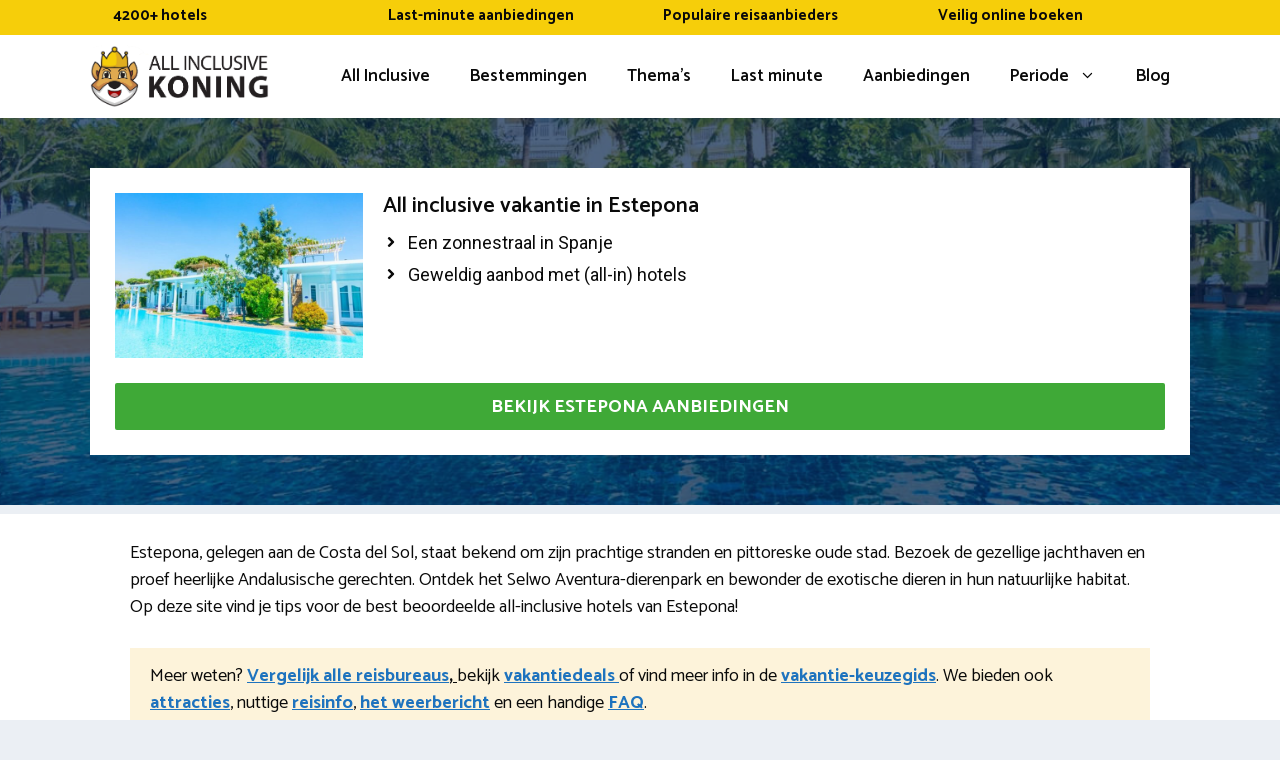

--- FILE ---
content_type: text/html; charset=UTF-8
request_url: https://www.allinclusivekoning.nl/spanje/costa-del-sol/estepona/
body_size: 52949
content:
<!DOCTYPE html>
<html lang="nl-NL">
<head>
	<meta charset="UTF-8">
	<meta name='robots' content='index, follow, max-image-preview:large, max-snippet:-1, max-video-preview:-1' />
<meta name="viewport" content="width=device-width, initial-scale=1">
	<!-- This site is optimized with the Yoast SEO plugin v26.7 - https://yoast.com/wordpress/plugins/seo/ -->
	<title>All inclusive vakantie Estepona (Spanje) | Mooiste resorts 2026</title>
<link data-rocket-preload as="style" href="https://fonts.googleapis.com/css?family=Roboto%3A100%2C100italic%2C300%2C300italic%2Cregular%2Citalic%2C500%2C500italic%2C700%2C700italic%2C900%2C900italic%7CCatamaran%3A300%2Cregular%2C500%2C600%2C700%7CRoboto%3A100%2C100italic%2C300%2C300italic%2Cregular%2Citalic%2C500%2C500italic%2C700%2C700italic%2C900%2C900italic&#038;display=swap" rel="preload">
<link href="https://fonts.googleapis.com/css?family=Roboto%3A100%2C100italic%2C300%2C300italic%2Cregular%2Citalic%2C500%2C500italic%2C700%2C700italic%2C900%2C900italic%7CCatamaran%3A300%2Cregular%2C500%2C600%2C700%7CRoboto%3A100%2C100italic%2C300%2C300italic%2Cregular%2Citalic%2C500%2C500italic%2C700%2C700italic%2C900%2C900italic&#038;display=swap" media="print" onload="this.media=&#039;all&#039;" rel="stylesheet">
<noscript data-wpr-hosted-gf-parameters=""><link rel="stylesheet" href="https://fonts.googleapis.com/css?family=Roboto%3A100%2C100italic%2C300%2C300italic%2Cregular%2Citalic%2C500%2C500italic%2C700%2C700italic%2C900%2C900italic%7CCatamaran%3A300%2Cregular%2C500%2C600%2C700%7CRoboto%3A100%2C100italic%2C300%2C300italic%2Cregular%2Citalic%2C500%2C500italic%2C700%2C700italic%2C900%2C900italic&#038;display=swap"></noscript>
	<meta name="description" content="Geniet van onbezorgde all-incluisve vakantie in Estepona (Spanje) ✓ Mooiste resorts ✓ Kindvriendelijk ✓ Last-minutes januari 2026" />
	<link rel="canonical" href="https://www.allinclusivekoning.nl/spanje/costa-del-sol/estepona/" />
	<meta property="og:locale" content="nl_NL" />
	<meta property="og:type" content="article" />
	<meta property="og:title" content="All inclusive vakantie Estepona (Spanje) | Mooiste resorts 2026" />
	<meta property="og:description" content="Geniet van onbezorgde all-incluisve vakantie in Estepona (Spanje) ✓ Mooiste resorts ✓ Kindvriendelijk ✓ Last-minutes januari 2026" />
	<meta property="og:url" content="https://www.allinclusivekoning.nl/spanje/costa-del-sol/estepona/" />
	<meta property="og:site_name" content="All Inclusive Vakanties" />
	<meta property="og:image" content="https://www.allinclusivekoning.nl/wp-content/uploads/2023/05/hotels-resorts-estepona-spanje.jpg" />
	<meta property="og:image:width" content="1200" />
	<meta property="og:image:height" content="800" />
	<meta property="og:image:type" content="image/jpeg" />
	<meta name="twitter:card" content="summary_large_image" />
	<meta name="twitter:label1" content="Geschatte leestijd" />
	<meta name="twitter:data1" content="15 minuten" />
	<script type="application/ld+json" class="yoast-schema-graph">{"@context":"https://schema.org","@graph":[{"@type":["WebPage","FAQPage"],"@id":"https://www.allinclusivekoning.nl/spanje/costa-del-sol/estepona/","url":"https://www.allinclusivekoning.nl/spanje/costa-del-sol/estepona/","name":"All inclusive vakantie Estepona (Spanje) | Mooiste resorts 2026","isPartOf":{"@id":"https://www.allinclusivekoning.nl/#website"},"primaryImageOfPage":{"@id":"https://www.allinclusivekoning.nl/spanje/costa-del-sol/estepona/#primaryimage"},"image":{"@id":"https://www.allinclusivekoning.nl/spanje/costa-del-sol/estepona/#primaryimage"},"thumbnailUrl":"https://www.allinclusivekoning.nl/wp-content/uploads/2023/05/hotels-resorts-estepona-spanje.jpg","datePublished":"2023-05-24T15:14:10+00:00","description":"Geniet van onbezorgde all-incluisve vakantie in Estepona (Spanje) ✓ Mooiste resorts ✓ Kindvriendelijk ✓ Last-minutes januari 2026","breadcrumb":{"@id":"https://www.allinclusivekoning.nl/spanje/costa-del-sol/estepona/#breadcrumb"},"mainEntity":[{"@id":"https://www.allinclusivekoning.nl/spanje/costa-del-sol/estepona/#faq-question-1684221090408"},{"@id":"https://www.allinclusivekoning.nl/spanje/costa-del-sol/estepona/#faq-question-1684221100550"},{"@id":"https://www.allinclusivekoning.nl/spanje/costa-del-sol/estepona/#faq-question-1684221101106"},{"@id":"https://www.allinclusivekoning.nl/spanje/costa-del-sol/estepona/#faq-question-1684221102547"},{"@id":"https://www.allinclusivekoning.nl/spanje/costa-del-sol/estepona/#faq-question-1684221103334"}],"inLanguage":"nl-NL","potentialAction":[{"@type":"ReadAction","target":["https://www.allinclusivekoning.nl/spanje/costa-del-sol/estepona/"]}]},{"@type":"ImageObject","inLanguage":"nl-NL","@id":"https://www.allinclusivekoning.nl/spanje/costa-del-sol/estepona/#primaryimage","url":"https://www.allinclusivekoning.nl/wp-content/uploads/2023/05/hotels-resorts-estepona-spanje.jpg","contentUrl":"https://www.allinclusivekoning.nl/wp-content/uploads/2023/05/hotels-resorts-estepona-spanje.jpg","width":1200,"height":800},{"@type":"BreadcrumbList","@id":"https://www.allinclusivekoning.nl/spanje/costa-del-sol/estepona/#breadcrumb","itemListElement":[{"@type":"ListItem","position":1,"name":"All inclusive vakanties","item":"https://www.allinclusivekoning.nl/"},{"@type":"ListItem","position":2,"name":"Spanje","item":"https://www.allinclusivekoning.nl/spanje/"},{"@type":"ListItem","position":3,"name":"Costa del Sol","item":"https://www.allinclusivekoning.nl/spanje/costa-del-sol/"},{"@type":"ListItem","position":4,"name":"Estepona"}]},{"@type":"WebSite","@id":"https://www.allinclusivekoning.nl/#website","url":"https://www.allinclusivekoning.nl/","name":"All-inclusive Koning","description":"Hotel &amp; Resorts all inclusive boeken","publisher":{"@id":"https://www.allinclusivekoning.nl/#organization"},"alternateName":"All inclusive vakanties vergelijken","potentialAction":[{"@type":"SearchAction","target":{"@type":"EntryPoint","urlTemplate":"https://www.allinclusivekoning.nl/?s={search_term_string}"},"query-input":{"@type":"PropertyValueSpecification","valueRequired":true,"valueName":"search_term_string"}}],"inLanguage":"nl-NL"},{"@type":"Organization","@id":"https://www.allinclusivekoning.nl/#organization","name":"All-inclusive Koning","alternateName":"All inclusive vakanties vergelijken","url":"https://www.allinclusivekoning.nl/","logo":{"@type":"ImageObject","inLanguage":"nl-NL","@id":"https://www.allinclusivekoning.nl/#/schema/logo/image/","url":"https://www.allinclusivekoning.nl/wp-content/uploads/2023/01/logo-all-inclusive-koning-vakanties.png","contentUrl":"https://www.allinclusivekoning.nl/wp-content/uploads/2023/01/logo-all-inclusive-koning-vakanties.png","width":1732,"height":604,"caption":"All-inclusive Koning"},"image":{"@id":"https://www.allinclusivekoning.nl/#/schema/logo/image/"}},{"@type":"Question","@id":"https://www.allinclusivekoning.nl/spanje/costa-del-sol/estepona/#faq-question-1684221090408","position":1,"url":"https://www.allinclusivekoning.nl/spanje/costa-del-sol/estepona/#faq-question-1684221090408","name":"Wat zijn populaire bezienswaardigheden in en rondom Estepona?","answerCount":1,"acceptedAnswer":{"@type":"Answer","text":"In en rondom Costa del Sol is er genoeg te beleven. Denk aan bekende plekken uit de geschiedenis en een opvallend natuurlijk landschap. Bijzondere bezienswaardigheden zijn: Puerto Deportivo de Estepona, Playa del Cristo, Selwo Aventura, El Paraíso Golf Club & Casares Castle. Maak elke vakantiedag uniek met dagtrips. Tips: Verkenning van de charmante oude binnenstad van Estepona en bewonder de traditionele architectuur, Ontspannen op de mooie stranden van Estepona, Bezoek aan de Orchidarium van Estepona, een botanische tuin met prachtige orchideeën, Geniet van golfen op de nabijgelegen golfbanen van Estepona & Proef heerlijke Spaanse tapas en visgerechten in de restaurants van Estepona.","inLanguage":"nl-NL"},"inLanguage":"nl-NL"},{"@type":"Question","@id":"https://www.allinclusivekoning.nl/spanje/costa-del-sol/estepona/#faq-question-1684221100550","position":2,"url":"https://www.allinclusivekoning.nl/spanje/costa-del-sol/estepona/#faq-question-1684221100550","name":"Waar ligt Estepona?","answerCount":1,"acceptedAnswer":{"@type":"Answer","text":"Estepona is een stad aan de Costa del Sol in de provincie Málaga, Andalusië, Spanje. Het ligt ten westen van Marbella. Estepona staat bekend om zijn prachtige stranden, levendige jachthaven en historisch centrum met witgekalkte huizen.","inLanguage":"nl-NL"},"inLanguage":"nl-NL"},{"@type":"Question","@id":"https://www.allinclusivekoning.nl/spanje/costa-del-sol/estepona/#faq-question-1684221101106","position":3,"url":"https://www.allinclusivekoning.nl/spanje/costa-del-sol/estepona/#faq-question-1684221101106","name":"Beste reistijd Estepona: wat zijn mooie maanden?","answerCount":1,"acceptedAnswer":{"@type":"Answer","text":"Een prettige reisperiode voor een all inclusive vliegvakantie naar Estepona is in de basis april t/m juni, september & oktober. Tijdens die reisperiode kan je rekenen op lekkere temperaturen en weinig bewolking en regen. De meest hete maand is Augustus met 33,5 graden °C, 10 uur zon en 1 dag neerslagkans. De temperatuur van het water loopt dan op tot 24,3 graden. In December is het gemiddeld wat kouder (om en nabij de 15,7 graden °C). Dit is een fijne periode als je rust en sereniteit verkiest boven drukte. ","inLanguage":"nl-NL"},"inLanguage":"nl-NL"},{"@type":"Question","@id":"https://www.allinclusivekoning.nl/spanje/costa-del-sol/estepona/#faq-question-1684221102547","position":4,"url":"https://www.allinclusivekoning.nl/spanje/costa-del-sol/estepona/#faq-question-1684221102547","name":"Is Estepona een kindvriendelijke vakantiebestemming?","answerCount":1,"acceptedAnswer":{"@type":"Answer","text":"Ja, all inclusive reizen naar Estepona is zeker kindvriendelijk. Er zijn genoeg Spaanse familiehotels geschikt voor kinderen met faciliteiten als speeltuinen, babybedjes, kinderstoelen, zwembaden, oppasservices, kinderclubs. Daarbovenop heb je in de nabije omgeving waterparken, aquariums, pretparken, speelhallen, kindvriendelijke stranden en kan je gezinsvriendelijke excursies boeken zoals watersporten of een lange wandeling. ","inLanguage":"nl-NL"},"inLanguage":"nl-NL"},{"@type":"Question","@id":"https://www.allinclusivekoning.nl/spanje/costa-del-sol/estepona/#faq-question-1684221103334","position":5,"url":"https://www.allinclusivekoning.nl/spanje/costa-del-sol/estepona/#faq-question-1684221103334","name":"Hoe kan ik besparen met last-minute aanbiedingen?","answerCount":1,"acceptedAnswer":{"@type":"Answer","text":"Een last-minute vakantie naar Estepona betekent dat je meteen de koffers kunt pakken  nadat jouw vakantie geboekt is. Een last-minute is bijna altijd voordeliger. We kunnen stellen dat: hoe korter de tijd tussen boeking en vertrek, hoe voordeliger de reis. Last-minutes naar Spanje zijn zo aantrekkelijk geprijsdt omdat de hotelkamers grootschalig zijn ingekocht door het reisbureau. Als de boekingen van een hotel achterblijven, dan kan jij als consument extra goedkoop boeken. Je kunt zo flink besparen! Tot wel 25% per reisgezelschap.","inLanguage":"nl-NL"},"inLanguage":"nl-NL"},{"@type":"HowTo","@id":"https://www.allinclusivekoning.nl/spanje/costa-del-sol/estepona/#howto-1","name":"Estepona","mainEntityOfPage":{"@id":"https://www.allinclusivekoning.nl/spanje/costa-del-sol/estepona/"},"description":"In 5 stappen een all-inclusive naar  in  boeken","step":[{"@type":"HowToStep","url":"https://www.allinclusivekoning.nl/spanje/costa-del-sol/estepona/#how-to-step-1683188677362","name":"Kies reisorganisatie en reisperiode","itemListElement":[{"@type":"HowToDirection","text":"Kies als eerste een bekende reisorganisatie waar je wil boeken. Erkende Nederlandse touroperators zijn Prijsvrij, Corendon, Alltours, TUI, Vakantiediscounter, Sunweb (Duitse reisbureau's zijn o.a. Neckermann, 5vorFlug, DERTOUR, ANEX Tour, ITS Reisen, FTI). Kijk kritisch naar aspecten als de aanwezigheid van reisleiding, betaalcondities (aanbetaling), klantenservice en flexibiliteit bij omboeken. Selecteer daarna de dag dat je wil vliegen en het aantal dagen van de vakantie. Advies: ga buiten het hoogseizoen. Dan kan je een stuk voordeliger boeken. Vergeet ook niet een vliegveld waar je wil vertrekken. Vliegen naar Estepona vanaf Schiphol  is een populaire keuze. Vliegen vanaf Duitsland (via Dortmund, Weeze, Münster Osnabrück, Düsseldorf, Bremen) en vliegen vanaf België (Brussel-Zaventem, Charleroi-Zuid-Brussel, Antwerpen-Deurne) is wellicht voordelig. "}]},{"@type":"HowToStep","url":"https://www.allinclusivekoning.nl/spanje/costa-del-sol/estepona/#how-to-step-1683188687231","name":"Kies verblijfsvorm en soort accommodatie","itemListElement":[{"@type":"HowToDirection","text":"Veel hotels zijn te boeken op basis van logies met ontbijt, volpension, halfpension en volledig-inclusief. Informeer goed wat er allemaal bij het pakket in zit. Selecteer ook het soort verblijf (bijv. hotel, vakantiepark, appartement, resort, aparthotel, villa). Indien nodig heb je de keuze uit meerdere kamertypes (studio, zeezicht, junior-suite, duplexkamer, single room, gezinskamer). Vind je duurzaamheid belangrijk? Er zijn speciale duurzame hotels (eco-hotels). Voor extra luxe kan je ook filteren op 4-sterren of 5-sterren hotels in Estepona. Vergeet ook niet het bedrag p.p. dat de vakantie mag kosten. Bijvoorbeeld tot €775,00 p.p."}]},{"@type":"HowToStep","url":"https://www.allinclusivekoning.nl/spanje/costa-del-sol/estepona/#how-to-step-1683188651556","name":"Geef je wensen door","itemListElement":[{"@type":"HowToDirection","text":"Selecteer de activiteiten waar je gebruik van wilt maken. Meestal bieden ze handige thema's zoals Kids Culinair of nieuwe hotels in Estepona. Je kunt het zo specifiek maken als je zelf wil  door het kiezen van bijv. indoor-zwembad, restaurant, rolstoelvriendelijk of WiFi. Mag jij graag ook wat doen op vakantie? Geef dan je voorkeuren door voor resorts met een squashbaan of windsurfen. Ga je met kids op vakantie? Zoek dan naar kinderfaciliteiten zoals kinderbuffet, Nederlandse-animatie, kidsclub, oppasservice, speeltuin. Filter ook op ligging van het resort. Je kunt zoeken op hotels in het centrum, direct aan zee, aan de kust of dicht bij het strand"}]},{"@type":"HowToStep","url":"https://www.allinclusivekoning.nl/spanje/costa-del-sol/estepona/#how-to-step-1683188693935","name":"Resorts vergelijken","itemListElement":[{"@type":"HowToDirection","text":"Wat nu volgt is een tabel met alle relevante hotelkamers in Estepona die interessant zijn voor jou. Indien gewenst kan je sorteren op de kosten of cijfers. Maak een keuze voor een hotel en bekijk de prijs en kamervoorzieningen. Ook bepaal je wat voor jou de meest ideale vlucht is. Is het helemaal correct? Vul jouw contactgegevens in en de gegevens van de andere reizigers. Indien nodig selecteer je hierna uitbreidingspakketten zoals (valet) parkeerservice, extra ruimbagage, kinderbedje, reisverzekering, stoelreservering, annuleringsverzekering."}]},{"@type":"HowToStep","url":"https://www.allinclusivekoning.nl/spanje/costa-del-sol/estepona/#how-to-step-1683188699257","name":"Voorbereiding en op reis","itemListElement":[{"@type":"HowToDirection","text":"Nog even en dan is het zo ver, de vakantie begint! Het is verstandig om om tijd te beginnen met de voorbereidingen. Controleer de geldigheid van je reisdocumenten en onderzoek of inentingen of vaccinaties geadviseerd worden of verplicht zijn. Het recente Spanje reisadvies check je bij Buitenlandse Zaken (Nederlandwereldwijd.nl). Bepaal wat er op de inpaklijst moet komen en sla alle reisbescheiden goed op in je mail/app. Denk dan aan de vliegtickets en parkeervouchers. Bekijk op de site van de luchtvaartmaatschappij de regels rondom handbagage en bekijk voor je vertrekt ook de verwachte drukte op de airport. Het is aan te raden om 2-3 uur voor boarden op de terminal aan te komen. "}]}],"inLanguage":"nl-NL"}]}</script>
	<!-- / Yoast SEO plugin. -->


<link rel='dns-prefetch' href='//cdnjs.cloudflare.com' />
<link rel='dns-prefetch' href='//use.fontawesome.com' />
<link href='https://fonts.gstatic.com' crossorigin rel='preconnect' />
<link href='https://fonts.googleapis.com' crossorigin rel='preconnect' />
<link rel="alternate" type="application/rss+xml" title="All Inclusive Vakanties &raquo; feed" href="https://www.allinclusivekoning.nl/feed/" />
<link rel="alternate" type="application/rss+xml" title="All Inclusive Vakanties &raquo; reacties feed" href="https://www.allinclusivekoning.nl/comments/feed/" />
<link rel="alternate" title="oEmbed (JSON)" type="application/json+oembed" href="https://www.allinclusivekoning.nl/wp-json/oembed/1.0/embed?url=https%3A%2F%2Fwww.allinclusivekoning.nl%2Fspanje%2Fcosta-del-sol%2Festepona%2F" />
<link rel="alternate" title="oEmbed (XML)" type="text/xml+oembed" href="https://www.allinclusivekoning.nl/wp-json/oembed/1.0/embed?url=https%3A%2F%2Fwww.allinclusivekoning.nl%2Fspanje%2Fcosta-del-sol%2Festepona%2F&#038;format=xml" />
		<!-- This site uses the Google Analytics by MonsterInsights plugin v9.11.1 - Using Analytics tracking - https://www.monsterinsights.com/ -->
							<script src="//www.googletagmanager.com/gtag/js?id=G-YKY5DZTS7Q"  data-cfasync="false" data-wpfc-render="false" async></script>
			<script data-cfasync="false" data-wpfc-render="false">
				var mi_version = '9.11.1';
				var mi_track_user = true;
				var mi_no_track_reason = '';
								var MonsterInsightsDefaultLocations = {"page_location":"https:\/\/www.allinclusivekoning.nl\/spanje\/costa-del-sol\/estepona\/"};
								if ( typeof MonsterInsightsPrivacyGuardFilter === 'function' ) {
					var MonsterInsightsLocations = (typeof MonsterInsightsExcludeQuery === 'object') ? MonsterInsightsPrivacyGuardFilter( MonsterInsightsExcludeQuery ) : MonsterInsightsPrivacyGuardFilter( MonsterInsightsDefaultLocations );
				} else {
					var MonsterInsightsLocations = (typeof MonsterInsightsExcludeQuery === 'object') ? MonsterInsightsExcludeQuery : MonsterInsightsDefaultLocations;
				}

								var disableStrs = [
										'ga-disable-G-YKY5DZTS7Q',
									];

				/* Function to detect opted out users */
				function __gtagTrackerIsOptedOut() {
					for (var index = 0; index < disableStrs.length; index++) {
						if (document.cookie.indexOf(disableStrs[index] + '=true') > -1) {
							return true;
						}
					}

					return false;
				}

				/* Disable tracking if the opt-out cookie exists. */
				if (__gtagTrackerIsOptedOut()) {
					for (var index = 0; index < disableStrs.length; index++) {
						window[disableStrs[index]] = true;
					}
				}

				/* Opt-out function */
				function __gtagTrackerOptout() {
					for (var index = 0; index < disableStrs.length; index++) {
						document.cookie = disableStrs[index] + '=true; expires=Thu, 31 Dec 2099 23:59:59 UTC; path=/';
						window[disableStrs[index]] = true;
					}
				}

				if ('undefined' === typeof gaOptout) {
					function gaOptout() {
						__gtagTrackerOptout();
					}
				}
								window.dataLayer = window.dataLayer || [];

				window.MonsterInsightsDualTracker = {
					helpers: {},
					trackers: {},
				};
				if (mi_track_user) {
					function __gtagDataLayer() {
						dataLayer.push(arguments);
					}

					function __gtagTracker(type, name, parameters) {
						if (!parameters) {
							parameters = {};
						}

						if (parameters.send_to) {
							__gtagDataLayer.apply(null, arguments);
							return;
						}

						if (type === 'event') {
														parameters.send_to = monsterinsights_frontend.v4_id;
							var hookName = name;
							if (typeof parameters['event_category'] !== 'undefined') {
								hookName = parameters['event_category'] + ':' + name;
							}

							if (typeof MonsterInsightsDualTracker.trackers[hookName] !== 'undefined') {
								MonsterInsightsDualTracker.trackers[hookName](parameters);
							} else {
								__gtagDataLayer('event', name, parameters);
							}
							
						} else {
							__gtagDataLayer.apply(null, arguments);
						}
					}

					__gtagTracker('js', new Date());
					__gtagTracker('set', {
						'developer_id.dZGIzZG': true,
											});
					if ( MonsterInsightsLocations.page_location ) {
						__gtagTracker('set', MonsterInsightsLocations);
					}
										__gtagTracker('config', 'G-YKY5DZTS7Q', {"forceSSL":"true","anonymize_ip":"true","link_attribution":"true"} );
										window.gtag = __gtagTracker;										(function () {
						/* https://developers.google.com/analytics/devguides/collection/analyticsjs/ */
						/* ga and __gaTracker compatibility shim. */
						var noopfn = function () {
							return null;
						};
						var newtracker = function () {
							return new Tracker();
						};
						var Tracker = function () {
							return null;
						};
						var p = Tracker.prototype;
						p.get = noopfn;
						p.set = noopfn;
						p.send = function () {
							var args = Array.prototype.slice.call(arguments);
							args.unshift('send');
							__gaTracker.apply(null, args);
						};
						var __gaTracker = function () {
							var len = arguments.length;
							if (len === 0) {
								return;
							}
							var f = arguments[len - 1];
							if (typeof f !== 'object' || f === null || typeof f.hitCallback !== 'function') {
								if ('send' === arguments[0]) {
									var hitConverted, hitObject = false, action;
									if ('event' === arguments[1]) {
										if ('undefined' !== typeof arguments[3]) {
											hitObject = {
												'eventAction': arguments[3],
												'eventCategory': arguments[2],
												'eventLabel': arguments[4],
												'value': arguments[5] ? arguments[5] : 1,
											}
										}
									}
									if ('pageview' === arguments[1]) {
										if ('undefined' !== typeof arguments[2]) {
											hitObject = {
												'eventAction': 'page_view',
												'page_path': arguments[2],
											}
										}
									}
									if (typeof arguments[2] === 'object') {
										hitObject = arguments[2];
									}
									if (typeof arguments[5] === 'object') {
										Object.assign(hitObject, arguments[5]);
									}
									if ('undefined' !== typeof arguments[1].hitType) {
										hitObject = arguments[1];
										if ('pageview' === hitObject.hitType) {
											hitObject.eventAction = 'page_view';
										}
									}
									if (hitObject) {
										action = 'timing' === arguments[1].hitType ? 'timing_complete' : hitObject.eventAction;
										hitConverted = mapArgs(hitObject);
										__gtagTracker('event', action, hitConverted);
									}
								}
								return;
							}

							function mapArgs(args) {
								var arg, hit = {};
								var gaMap = {
									'eventCategory': 'event_category',
									'eventAction': 'event_action',
									'eventLabel': 'event_label',
									'eventValue': 'event_value',
									'nonInteraction': 'non_interaction',
									'timingCategory': 'event_category',
									'timingVar': 'name',
									'timingValue': 'value',
									'timingLabel': 'event_label',
									'page': 'page_path',
									'location': 'page_location',
									'title': 'page_title',
									'referrer' : 'page_referrer',
								};
								for (arg in args) {
																		if (!(!args.hasOwnProperty(arg) || !gaMap.hasOwnProperty(arg))) {
										hit[gaMap[arg]] = args[arg];
									} else {
										hit[arg] = args[arg];
									}
								}
								return hit;
							}

							try {
								f.hitCallback();
							} catch (ex) {
							}
						};
						__gaTracker.create = newtracker;
						__gaTracker.getByName = newtracker;
						__gaTracker.getAll = function () {
							return [];
						};
						__gaTracker.remove = noopfn;
						__gaTracker.loaded = true;
						window['__gaTracker'] = __gaTracker;
					})();
									} else {
										console.log("");
					(function () {
						function __gtagTracker() {
							return null;
						}

						window['__gtagTracker'] = __gtagTracker;
						window['gtag'] = __gtagTracker;
					})();
									}
			</script>
							<!-- / Google Analytics by MonsterInsights -->
		<style id='wp-img-auto-sizes-contain-inline-css'>
img:is([sizes=auto i],[sizes^="auto," i]){contain-intrinsic-size:3000px 1500px}
/*# sourceURL=wp-img-auto-sizes-contain-inline-css */
</style>
<link data-minify="1" rel='stylesheet' id='genesis-blocks-style-css-css' href='https://www.allinclusivekoning.nl/wp-content/cache/min/1/wp-content/plugins/genesis-blocks/dist/style-blocks.build.css?ver=1763474306' media='all' />
<link data-minify="1" rel='stylesheet' id='pt-cv-public-style-css' href='https://www.allinclusivekoning.nl/wp-content/cache/min/1/wp-content/plugins/content-views-query-and-display-post-page/public/assets/css/cv.css?ver=1763474306' media='all' />
<link rel='stylesheet' id='pt-cv-public-pro-style-css' href='https://www.allinclusivekoning.nl/wp-content/plugins/pt-content-views-pro/public/assets/css/cvpro.min.css?ver=7.2.2' media='all' />
<style id='wp-emoji-styles-inline-css'>

	img.wp-smiley, img.emoji {
		display: inline !important;
		border: none !important;
		box-shadow: none !important;
		height: 1em !important;
		width: 1em !important;
		margin: 0 0.07em !important;
		vertical-align: -0.1em !important;
		background: none !important;
		padding: 0 !important;
	}
/*# sourceURL=wp-emoji-styles-inline-css */
</style>
<link rel='stylesheet' id='wp-block-library-css' href='https://www.allinclusivekoning.nl/wp-includes/css/dist/block-library/style.min.css?ver=6.9' media='all' />
<style id='wp-block-image-inline-css'>
.wp-block-image>a,.wp-block-image>figure>a{display:inline-block}.wp-block-image img{box-sizing:border-box;height:auto;max-width:100%;vertical-align:bottom}@media not (prefers-reduced-motion){.wp-block-image img.hide{visibility:hidden}.wp-block-image img.show{animation:show-content-image .4s}}.wp-block-image[style*=border-radius] img,.wp-block-image[style*=border-radius]>a{border-radius:inherit}.wp-block-image.has-custom-border img{box-sizing:border-box}.wp-block-image.aligncenter{text-align:center}.wp-block-image.alignfull>a,.wp-block-image.alignwide>a{width:100%}.wp-block-image.alignfull img,.wp-block-image.alignwide img{height:auto;width:100%}.wp-block-image .aligncenter,.wp-block-image .alignleft,.wp-block-image .alignright,.wp-block-image.aligncenter,.wp-block-image.alignleft,.wp-block-image.alignright{display:table}.wp-block-image .aligncenter>figcaption,.wp-block-image .alignleft>figcaption,.wp-block-image .alignright>figcaption,.wp-block-image.aligncenter>figcaption,.wp-block-image.alignleft>figcaption,.wp-block-image.alignright>figcaption{caption-side:bottom;display:table-caption}.wp-block-image .alignleft{float:left;margin:.5em 1em .5em 0}.wp-block-image .alignright{float:right;margin:.5em 0 .5em 1em}.wp-block-image .aligncenter{margin-left:auto;margin-right:auto}.wp-block-image :where(figcaption){margin-bottom:1em;margin-top:.5em}.wp-block-image.is-style-circle-mask img{border-radius:9999px}@supports ((-webkit-mask-image:none) or (mask-image:none)) or (-webkit-mask-image:none){.wp-block-image.is-style-circle-mask img{border-radius:0;-webkit-mask-image:url('data:image/svg+xml;utf8,<svg viewBox="0 0 100 100" xmlns="http://www.w3.org/2000/svg"><circle cx="50" cy="50" r="50"/></svg>');mask-image:url('data:image/svg+xml;utf8,<svg viewBox="0 0 100 100" xmlns="http://www.w3.org/2000/svg"><circle cx="50" cy="50" r="50"/></svg>');mask-mode:alpha;-webkit-mask-position:center;mask-position:center;-webkit-mask-repeat:no-repeat;mask-repeat:no-repeat;-webkit-mask-size:contain;mask-size:contain}}:root :where(.wp-block-image.is-style-rounded img,.wp-block-image .is-style-rounded img){border-radius:9999px}.wp-block-image figure{margin:0}.wp-lightbox-container{display:flex;flex-direction:column;position:relative}.wp-lightbox-container img{cursor:zoom-in}.wp-lightbox-container img:hover+button{opacity:1}.wp-lightbox-container button{align-items:center;backdrop-filter:blur(16px) saturate(180%);background-color:#5a5a5a40;border:none;border-radius:4px;cursor:zoom-in;display:flex;height:20px;justify-content:center;opacity:0;padding:0;position:absolute;right:16px;text-align:center;top:16px;width:20px;z-index:100}@media not (prefers-reduced-motion){.wp-lightbox-container button{transition:opacity .2s ease}}.wp-lightbox-container button:focus-visible{outline:3px auto #5a5a5a40;outline:3px auto -webkit-focus-ring-color;outline-offset:3px}.wp-lightbox-container button:hover{cursor:pointer;opacity:1}.wp-lightbox-container button:focus{opacity:1}.wp-lightbox-container button:focus,.wp-lightbox-container button:hover,.wp-lightbox-container button:not(:hover):not(:active):not(.has-background){background-color:#5a5a5a40;border:none}.wp-lightbox-overlay{box-sizing:border-box;cursor:zoom-out;height:100vh;left:0;overflow:hidden;position:fixed;top:0;visibility:hidden;width:100%;z-index:100000}.wp-lightbox-overlay .close-button{align-items:center;cursor:pointer;display:flex;justify-content:center;min-height:40px;min-width:40px;padding:0;position:absolute;right:calc(env(safe-area-inset-right) + 16px);top:calc(env(safe-area-inset-top) + 16px);z-index:5000000}.wp-lightbox-overlay .close-button:focus,.wp-lightbox-overlay .close-button:hover,.wp-lightbox-overlay .close-button:not(:hover):not(:active):not(.has-background){background:none;border:none}.wp-lightbox-overlay .lightbox-image-container{height:var(--wp--lightbox-container-height);left:50%;overflow:hidden;position:absolute;top:50%;transform:translate(-50%,-50%);transform-origin:top left;width:var(--wp--lightbox-container-width);z-index:9999999999}.wp-lightbox-overlay .wp-block-image{align-items:center;box-sizing:border-box;display:flex;height:100%;justify-content:center;margin:0;position:relative;transform-origin:0 0;width:100%;z-index:3000000}.wp-lightbox-overlay .wp-block-image img{height:var(--wp--lightbox-image-height);min-height:var(--wp--lightbox-image-height);min-width:var(--wp--lightbox-image-width);width:var(--wp--lightbox-image-width)}.wp-lightbox-overlay .wp-block-image figcaption{display:none}.wp-lightbox-overlay button{background:none;border:none}.wp-lightbox-overlay .scrim{background-color:#fff;height:100%;opacity:.9;position:absolute;width:100%;z-index:2000000}.wp-lightbox-overlay.active{visibility:visible}@media not (prefers-reduced-motion){.wp-lightbox-overlay.active{animation:turn-on-visibility .25s both}.wp-lightbox-overlay.active img{animation:turn-on-visibility .35s both}.wp-lightbox-overlay.show-closing-animation:not(.active){animation:turn-off-visibility .35s both}.wp-lightbox-overlay.show-closing-animation:not(.active) img{animation:turn-off-visibility .25s both}.wp-lightbox-overlay.zoom.active{animation:none;opacity:1;visibility:visible}.wp-lightbox-overlay.zoom.active .lightbox-image-container{animation:lightbox-zoom-in .4s}.wp-lightbox-overlay.zoom.active .lightbox-image-container img{animation:none}.wp-lightbox-overlay.zoom.active .scrim{animation:turn-on-visibility .4s forwards}.wp-lightbox-overlay.zoom.show-closing-animation:not(.active){animation:none}.wp-lightbox-overlay.zoom.show-closing-animation:not(.active) .lightbox-image-container{animation:lightbox-zoom-out .4s}.wp-lightbox-overlay.zoom.show-closing-animation:not(.active) .lightbox-image-container img{animation:none}.wp-lightbox-overlay.zoom.show-closing-animation:not(.active) .scrim{animation:turn-off-visibility .4s forwards}}@keyframes show-content-image{0%{visibility:hidden}99%{visibility:hidden}to{visibility:visible}}@keyframes turn-on-visibility{0%{opacity:0}to{opacity:1}}@keyframes turn-off-visibility{0%{opacity:1;visibility:visible}99%{opacity:0;visibility:visible}to{opacity:0;visibility:hidden}}@keyframes lightbox-zoom-in{0%{transform:translate(calc((-100vw + var(--wp--lightbox-scrollbar-width))/2 + var(--wp--lightbox-initial-left-position)),calc(-50vh + var(--wp--lightbox-initial-top-position))) scale(var(--wp--lightbox-scale))}to{transform:translate(-50%,-50%) scale(1)}}@keyframes lightbox-zoom-out{0%{transform:translate(-50%,-50%) scale(1);visibility:visible}99%{visibility:visible}to{transform:translate(calc((-100vw + var(--wp--lightbox-scrollbar-width))/2 + var(--wp--lightbox-initial-left-position)),calc(-50vh + var(--wp--lightbox-initial-top-position))) scale(var(--wp--lightbox-scale));visibility:hidden}}
/*# sourceURL=https://www.allinclusivekoning.nl/wp-includes/blocks/image/style.min.css */
</style>
<style id='wp-block-latest-posts-inline-css'>
.wp-block-latest-posts{box-sizing:border-box}.wp-block-latest-posts.alignleft{margin-right:2em}.wp-block-latest-posts.alignright{margin-left:2em}.wp-block-latest-posts.wp-block-latest-posts__list{list-style:none}.wp-block-latest-posts.wp-block-latest-posts__list li{clear:both;overflow-wrap:break-word}.wp-block-latest-posts.is-grid{display:flex;flex-wrap:wrap}.wp-block-latest-posts.is-grid li{margin:0 1.25em 1.25em 0;width:100%}@media (min-width:600px){.wp-block-latest-posts.columns-2 li{width:calc(50% - .625em)}.wp-block-latest-posts.columns-2 li:nth-child(2n){margin-right:0}.wp-block-latest-posts.columns-3 li{width:calc(33.33333% - .83333em)}.wp-block-latest-posts.columns-3 li:nth-child(3n){margin-right:0}.wp-block-latest-posts.columns-4 li{width:calc(25% - .9375em)}.wp-block-latest-posts.columns-4 li:nth-child(4n){margin-right:0}.wp-block-latest-posts.columns-5 li{width:calc(20% - 1em)}.wp-block-latest-posts.columns-5 li:nth-child(5n){margin-right:0}.wp-block-latest-posts.columns-6 li{width:calc(16.66667% - 1.04167em)}.wp-block-latest-posts.columns-6 li:nth-child(6n){margin-right:0}}:root :where(.wp-block-latest-posts.is-grid){padding:0}:root :where(.wp-block-latest-posts.wp-block-latest-posts__list){padding-left:0}.wp-block-latest-posts__post-author,.wp-block-latest-posts__post-date{display:block;font-size:.8125em}.wp-block-latest-posts__post-excerpt,.wp-block-latest-posts__post-full-content{margin-bottom:1em;margin-top:.5em}.wp-block-latest-posts__featured-image a{display:inline-block}.wp-block-latest-posts__featured-image img{height:auto;max-width:100%;width:auto}.wp-block-latest-posts__featured-image.alignleft{float:left;margin-right:1em}.wp-block-latest-posts__featured-image.alignright{float:right;margin-left:1em}.wp-block-latest-posts__featured-image.aligncenter{margin-bottom:1em;text-align:center}
/*# sourceURL=https://www.allinclusivekoning.nl/wp-includes/blocks/latest-posts/style.min.css */
</style>
<style id='wp-block-list-inline-css'>
ol,ul{box-sizing:border-box}:root :where(.wp-block-list.has-background){padding:1.25em 2.375em}
/*# sourceURL=https://www.allinclusivekoning.nl/wp-includes/blocks/list/style.min.css */
</style>
<style id='wp-block-columns-inline-css'>
.wp-block-columns{box-sizing:border-box;display:flex;flex-wrap:wrap!important}@media (min-width:782px){.wp-block-columns{flex-wrap:nowrap!important}}.wp-block-columns{align-items:normal!important}.wp-block-columns.are-vertically-aligned-top{align-items:flex-start}.wp-block-columns.are-vertically-aligned-center{align-items:center}.wp-block-columns.are-vertically-aligned-bottom{align-items:flex-end}@media (max-width:781px){.wp-block-columns:not(.is-not-stacked-on-mobile)>.wp-block-column{flex-basis:100%!important}}@media (min-width:782px){.wp-block-columns:not(.is-not-stacked-on-mobile)>.wp-block-column{flex-basis:0;flex-grow:1}.wp-block-columns:not(.is-not-stacked-on-mobile)>.wp-block-column[style*=flex-basis]{flex-grow:0}}.wp-block-columns.is-not-stacked-on-mobile{flex-wrap:nowrap!important}.wp-block-columns.is-not-stacked-on-mobile>.wp-block-column{flex-basis:0;flex-grow:1}.wp-block-columns.is-not-stacked-on-mobile>.wp-block-column[style*=flex-basis]{flex-grow:0}:where(.wp-block-columns){margin-bottom:1.75em}:where(.wp-block-columns.has-background){padding:1.25em 2.375em}.wp-block-column{flex-grow:1;min-width:0;overflow-wrap:break-word;word-break:break-word}.wp-block-column.is-vertically-aligned-top{align-self:flex-start}.wp-block-column.is-vertically-aligned-center{align-self:center}.wp-block-column.is-vertically-aligned-bottom{align-self:flex-end}.wp-block-column.is-vertically-aligned-stretch{align-self:stretch}.wp-block-column.is-vertically-aligned-bottom,.wp-block-column.is-vertically-aligned-center,.wp-block-column.is-vertically-aligned-top{width:100%}
/*# sourceURL=https://www.allinclusivekoning.nl/wp-includes/blocks/columns/style.min.css */
</style>
<style id='wp-block-paragraph-inline-css'>
.is-small-text{font-size:.875em}.is-regular-text{font-size:1em}.is-large-text{font-size:2.25em}.is-larger-text{font-size:3em}.has-drop-cap:not(:focus):first-letter{float:left;font-size:8.4em;font-style:normal;font-weight:100;line-height:.68;margin:.05em .1em 0 0;text-transform:uppercase}body.rtl .has-drop-cap:not(:focus):first-letter{float:none;margin-left:.1em}p.has-drop-cap.has-background{overflow:hidden}:root :where(p.has-background){padding:1.25em 2.375em}:where(p.has-text-color:not(.has-link-color)) a{color:inherit}p.has-text-align-left[style*="writing-mode:vertical-lr"],p.has-text-align-right[style*="writing-mode:vertical-rl"]{rotate:180deg}
/*# sourceURL=https://www.allinclusivekoning.nl/wp-includes/blocks/paragraph/style.min.css */
</style>
<style id='wp-block-table-inline-css'>
.wp-block-table{overflow-x:auto}.wp-block-table table{border-collapse:collapse;width:100%}.wp-block-table thead{border-bottom:3px solid}.wp-block-table tfoot{border-top:3px solid}.wp-block-table td,.wp-block-table th{border:1px solid;padding:.5em}.wp-block-table .has-fixed-layout{table-layout:fixed;width:100%}.wp-block-table .has-fixed-layout td,.wp-block-table .has-fixed-layout th{word-break:break-word}.wp-block-table.aligncenter,.wp-block-table.alignleft,.wp-block-table.alignright{display:table;width:auto}.wp-block-table.aligncenter td,.wp-block-table.aligncenter th,.wp-block-table.alignleft td,.wp-block-table.alignleft th,.wp-block-table.alignright td,.wp-block-table.alignright th{word-break:break-word}.wp-block-table .has-subtle-light-gray-background-color{background-color:#f3f4f5}.wp-block-table .has-subtle-pale-green-background-color{background-color:#e9fbe5}.wp-block-table .has-subtle-pale-blue-background-color{background-color:#e7f5fe}.wp-block-table .has-subtle-pale-pink-background-color{background-color:#fcf0ef}.wp-block-table.is-style-stripes{background-color:initial;border-collapse:inherit;border-spacing:0}.wp-block-table.is-style-stripes tbody tr:nth-child(odd){background-color:#f0f0f0}.wp-block-table.is-style-stripes.has-subtle-light-gray-background-color tbody tr:nth-child(odd){background-color:#f3f4f5}.wp-block-table.is-style-stripes.has-subtle-pale-green-background-color tbody tr:nth-child(odd){background-color:#e9fbe5}.wp-block-table.is-style-stripes.has-subtle-pale-blue-background-color tbody tr:nth-child(odd){background-color:#e7f5fe}.wp-block-table.is-style-stripes.has-subtle-pale-pink-background-color tbody tr:nth-child(odd){background-color:#fcf0ef}.wp-block-table.is-style-stripes td,.wp-block-table.is-style-stripes th{border-color:#0000}.wp-block-table.is-style-stripes{border-bottom:1px solid #f0f0f0}.wp-block-table .has-border-color td,.wp-block-table .has-border-color th,.wp-block-table .has-border-color tr,.wp-block-table .has-border-color>*{border-color:inherit}.wp-block-table table[style*=border-top-color] tr:first-child,.wp-block-table table[style*=border-top-color] tr:first-child td,.wp-block-table table[style*=border-top-color] tr:first-child th,.wp-block-table table[style*=border-top-color]>*,.wp-block-table table[style*=border-top-color]>* td,.wp-block-table table[style*=border-top-color]>* th{border-top-color:inherit}.wp-block-table table[style*=border-top-color] tr:not(:first-child){border-top-color:initial}.wp-block-table table[style*=border-right-color] td:last-child,.wp-block-table table[style*=border-right-color] th,.wp-block-table table[style*=border-right-color] tr,.wp-block-table table[style*=border-right-color]>*{border-right-color:inherit}.wp-block-table table[style*=border-bottom-color] tr:last-child,.wp-block-table table[style*=border-bottom-color] tr:last-child td,.wp-block-table table[style*=border-bottom-color] tr:last-child th,.wp-block-table table[style*=border-bottom-color]>*,.wp-block-table table[style*=border-bottom-color]>* td,.wp-block-table table[style*=border-bottom-color]>* th{border-bottom-color:inherit}.wp-block-table table[style*=border-bottom-color] tr:not(:last-child){border-bottom-color:initial}.wp-block-table table[style*=border-left-color] td:first-child,.wp-block-table table[style*=border-left-color] th,.wp-block-table table[style*=border-left-color] tr,.wp-block-table table[style*=border-left-color]>*{border-left-color:inherit}.wp-block-table table[style*=border-style] td,.wp-block-table table[style*=border-style] th,.wp-block-table table[style*=border-style] tr,.wp-block-table table[style*=border-style]>*{border-style:inherit}.wp-block-table table[style*=border-width] td,.wp-block-table table[style*=border-width] th,.wp-block-table table[style*=border-width] tr,.wp-block-table table[style*=border-width]>*{border-style:inherit;border-width:inherit}
/*# sourceURL=https://www.allinclusivekoning.nl/wp-includes/blocks/table/style.min.css */
</style>
<style id='global-styles-inline-css'>
:root{--wp--preset--aspect-ratio--square: 1;--wp--preset--aspect-ratio--4-3: 4/3;--wp--preset--aspect-ratio--3-4: 3/4;--wp--preset--aspect-ratio--3-2: 3/2;--wp--preset--aspect-ratio--2-3: 2/3;--wp--preset--aspect-ratio--16-9: 16/9;--wp--preset--aspect-ratio--9-16: 9/16;--wp--preset--color--black: #000000;--wp--preset--color--cyan-bluish-gray: #abb8c3;--wp--preset--color--white: #ffffff;--wp--preset--color--pale-pink: #f78da7;--wp--preset--color--vivid-red: #cf2e2e;--wp--preset--color--luminous-vivid-orange: #ff6900;--wp--preset--color--luminous-vivid-amber: #fcb900;--wp--preset--color--light-green-cyan: #7bdcb5;--wp--preset--color--vivid-green-cyan: #00d084;--wp--preset--color--pale-cyan-blue: #8ed1fc;--wp--preset--color--vivid-cyan-blue: #0693e3;--wp--preset--color--vivid-purple: #9b51e0;--wp--preset--color--contrast: var(--contrast);--wp--preset--color--contrast-2: var(--contrast-2);--wp--preset--color--contrast-3: var(--contrast-3);--wp--preset--color--base: var(--base);--wp--preset--color--base-2: var(--base-2);--wp--preset--color--base-3: var(--base-3);--wp--preset--color--accent: var(--accent);--wp--preset--gradient--vivid-cyan-blue-to-vivid-purple: linear-gradient(135deg,rgb(6,147,227) 0%,rgb(155,81,224) 100%);--wp--preset--gradient--light-green-cyan-to-vivid-green-cyan: linear-gradient(135deg,rgb(122,220,180) 0%,rgb(0,208,130) 100%);--wp--preset--gradient--luminous-vivid-amber-to-luminous-vivid-orange: linear-gradient(135deg,rgb(252,185,0) 0%,rgb(255,105,0) 100%);--wp--preset--gradient--luminous-vivid-orange-to-vivid-red: linear-gradient(135deg,rgb(255,105,0) 0%,rgb(207,46,46) 100%);--wp--preset--gradient--very-light-gray-to-cyan-bluish-gray: linear-gradient(135deg,rgb(238,238,238) 0%,rgb(169,184,195) 100%);--wp--preset--gradient--cool-to-warm-spectrum: linear-gradient(135deg,rgb(74,234,220) 0%,rgb(151,120,209) 20%,rgb(207,42,186) 40%,rgb(238,44,130) 60%,rgb(251,105,98) 80%,rgb(254,248,76) 100%);--wp--preset--gradient--blush-light-purple: linear-gradient(135deg,rgb(255,206,236) 0%,rgb(152,150,240) 100%);--wp--preset--gradient--blush-bordeaux: linear-gradient(135deg,rgb(254,205,165) 0%,rgb(254,45,45) 50%,rgb(107,0,62) 100%);--wp--preset--gradient--luminous-dusk: linear-gradient(135deg,rgb(255,203,112) 0%,rgb(199,81,192) 50%,rgb(65,88,208) 100%);--wp--preset--gradient--pale-ocean: linear-gradient(135deg,rgb(255,245,203) 0%,rgb(182,227,212) 50%,rgb(51,167,181) 100%);--wp--preset--gradient--electric-grass: linear-gradient(135deg,rgb(202,248,128) 0%,rgb(113,206,126) 100%);--wp--preset--gradient--midnight: linear-gradient(135deg,rgb(2,3,129) 0%,rgb(40,116,252) 100%);--wp--preset--font-size--small: 13px;--wp--preset--font-size--medium: 20px;--wp--preset--font-size--large: 36px;--wp--preset--font-size--x-large: 42px;--wp--preset--spacing--20: 0.44rem;--wp--preset--spacing--30: 0.67rem;--wp--preset--spacing--40: 1rem;--wp--preset--spacing--50: 1.5rem;--wp--preset--spacing--60: 2.25rem;--wp--preset--spacing--70: 3.38rem;--wp--preset--spacing--80: 5.06rem;--wp--preset--shadow--natural: 6px 6px 9px rgba(0, 0, 0, 0.2);--wp--preset--shadow--deep: 12px 12px 50px rgba(0, 0, 0, 0.4);--wp--preset--shadow--sharp: 6px 6px 0px rgba(0, 0, 0, 0.2);--wp--preset--shadow--outlined: 6px 6px 0px -3px rgb(255, 255, 255), 6px 6px rgb(0, 0, 0);--wp--preset--shadow--crisp: 6px 6px 0px rgb(0, 0, 0);}:where(.is-layout-flex){gap: 0.5em;}:where(.is-layout-grid){gap: 0.5em;}body .is-layout-flex{display: flex;}.is-layout-flex{flex-wrap: wrap;align-items: center;}.is-layout-flex > :is(*, div){margin: 0;}body .is-layout-grid{display: grid;}.is-layout-grid > :is(*, div){margin: 0;}:where(.wp-block-columns.is-layout-flex){gap: 2em;}:where(.wp-block-columns.is-layout-grid){gap: 2em;}:where(.wp-block-post-template.is-layout-flex){gap: 1.25em;}:where(.wp-block-post-template.is-layout-grid){gap: 1.25em;}.has-black-color{color: var(--wp--preset--color--black) !important;}.has-cyan-bluish-gray-color{color: var(--wp--preset--color--cyan-bluish-gray) !important;}.has-white-color{color: var(--wp--preset--color--white) !important;}.has-pale-pink-color{color: var(--wp--preset--color--pale-pink) !important;}.has-vivid-red-color{color: var(--wp--preset--color--vivid-red) !important;}.has-luminous-vivid-orange-color{color: var(--wp--preset--color--luminous-vivid-orange) !important;}.has-luminous-vivid-amber-color{color: var(--wp--preset--color--luminous-vivid-amber) !important;}.has-light-green-cyan-color{color: var(--wp--preset--color--light-green-cyan) !important;}.has-vivid-green-cyan-color{color: var(--wp--preset--color--vivid-green-cyan) !important;}.has-pale-cyan-blue-color{color: var(--wp--preset--color--pale-cyan-blue) !important;}.has-vivid-cyan-blue-color{color: var(--wp--preset--color--vivid-cyan-blue) !important;}.has-vivid-purple-color{color: var(--wp--preset--color--vivid-purple) !important;}.has-black-background-color{background-color: var(--wp--preset--color--black) !important;}.has-cyan-bluish-gray-background-color{background-color: var(--wp--preset--color--cyan-bluish-gray) !important;}.has-white-background-color{background-color: var(--wp--preset--color--white) !important;}.has-pale-pink-background-color{background-color: var(--wp--preset--color--pale-pink) !important;}.has-vivid-red-background-color{background-color: var(--wp--preset--color--vivid-red) !important;}.has-luminous-vivid-orange-background-color{background-color: var(--wp--preset--color--luminous-vivid-orange) !important;}.has-luminous-vivid-amber-background-color{background-color: var(--wp--preset--color--luminous-vivid-amber) !important;}.has-light-green-cyan-background-color{background-color: var(--wp--preset--color--light-green-cyan) !important;}.has-vivid-green-cyan-background-color{background-color: var(--wp--preset--color--vivid-green-cyan) !important;}.has-pale-cyan-blue-background-color{background-color: var(--wp--preset--color--pale-cyan-blue) !important;}.has-vivid-cyan-blue-background-color{background-color: var(--wp--preset--color--vivid-cyan-blue) !important;}.has-vivid-purple-background-color{background-color: var(--wp--preset--color--vivid-purple) !important;}.has-black-border-color{border-color: var(--wp--preset--color--black) !important;}.has-cyan-bluish-gray-border-color{border-color: var(--wp--preset--color--cyan-bluish-gray) !important;}.has-white-border-color{border-color: var(--wp--preset--color--white) !important;}.has-pale-pink-border-color{border-color: var(--wp--preset--color--pale-pink) !important;}.has-vivid-red-border-color{border-color: var(--wp--preset--color--vivid-red) !important;}.has-luminous-vivid-orange-border-color{border-color: var(--wp--preset--color--luminous-vivid-orange) !important;}.has-luminous-vivid-amber-border-color{border-color: var(--wp--preset--color--luminous-vivid-amber) !important;}.has-light-green-cyan-border-color{border-color: var(--wp--preset--color--light-green-cyan) !important;}.has-vivid-green-cyan-border-color{border-color: var(--wp--preset--color--vivid-green-cyan) !important;}.has-pale-cyan-blue-border-color{border-color: var(--wp--preset--color--pale-cyan-blue) !important;}.has-vivid-cyan-blue-border-color{border-color: var(--wp--preset--color--vivid-cyan-blue) !important;}.has-vivid-purple-border-color{border-color: var(--wp--preset--color--vivid-purple) !important;}.has-vivid-cyan-blue-to-vivid-purple-gradient-background{background: var(--wp--preset--gradient--vivid-cyan-blue-to-vivid-purple) !important;}.has-light-green-cyan-to-vivid-green-cyan-gradient-background{background: var(--wp--preset--gradient--light-green-cyan-to-vivid-green-cyan) !important;}.has-luminous-vivid-amber-to-luminous-vivid-orange-gradient-background{background: var(--wp--preset--gradient--luminous-vivid-amber-to-luminous-vivid-orange) !important;}.has-luminous-vivid-orange-to-vivid-red-gradient-background{background: var(--wp--preset--gradient--luminous-vivid-orange-to-vivid-red) !important;}.has-very-light-gray-to-cyan-bluish-gray-gradient-background{background: var(--wp--preset--gradient--very-light-gray-to-cyan-bluish-gray) !important;}.has-cool-to-warm-spectrum-gradient-background{background: var(--wp--preset--gradient--cool-to-warm-spectrum) !important;}.has-blush-light-purple-gradient-background{background: var(--wp--preset--gradient--blush-light-purple) !important;}.has-blush-bordeaux-gradient-background{background: var(--wp--preset--gradient--blush-bordeaux) !important;}.has-luminous-dusk-gradient-background{background: var(--wp--preset--gradient--luminous-dusk) !important;}.has-pale-ocean-gradient-background{background: var(--wp--preset--gradient--pale-ocean) !important;}.has-electric-grass-gradient-background{background: var(--wp--preset--gradient--electric-grass) !important;}.has-midnight-gradient-background{background: var(--wp--preset--gradient--midnight) !important;}.has-small-font-size{font-size: var(--wp--preset--font-size--small) !important;}.has-medium-font-size{font-size: var(--wp--preset--font-size--medium) !important;}.has-large-font-size{font-size: var(--wp--preset--font-size--large) !important;}.has-x-large-font-size{font-size: var(--wp--preset--font-size--x-large) !important;}
:where(.wp-block-columns.is-layout-flex){gap: 2em;}:where(.wp-block-columns.is-layout-grid){gap: 2em;}
/*# sourceURL=global-styles-inline-css */
</style>
<style id='core-block-supports-inline-css'>
.wp-container-core-columns-is-layout-9d6595d7{flex-wrap:nowrap;}
/*# sourceURL=core-block-supports-inline-css */
</style>

<style id='classic-theme-styles-inline-css'>
/*! This file is auto-generated */
.wp-block-button__link{color:#fff;background-color:#32373c;border-radius:9999px;box-shadow:none;text-decoration:none;padding:calc(.667em + 2px) calc(1.333em + 2px);font-size:1.125em}.wp-block-file__button{background:#32373c;color:#fff;text-decoration:none}
/*# sourceURL=/wp-includes/css/classic-themes.min.css */
</style>
<style id='font-awesome-svg-styles-default-inline-css'>
.svg-inline--fa {
  display: inline-block;
  height: 1em;
  overflow: visible;
  vertical-align: -.125em;
}
/*# sourceURL=font-awesome-svg-styles-default-inline-css */
</style>
<link data-minify="1" rel='stylesheet' id='font-awesome-svg-styles-css' href='https://www.allinclusivekoning.nl/wp-content/cache/min/1/wp-content/uploads/font-awesome/v7.1.0/css/svg-with-js.css?ver=1763478407' media='all' />
<style id='font-awesome-svg-styles-inline-css'>
   .wp-block-font-awesome-icon svg::before,
   .wp-rich-text-font-awesome-icon svg::before {content: unset;}
/*# sourceURL=font-awesome-svg-styles-inline-css */
</style>

<link data-minify="1" rel='stylesheet' id='go-pricing-styles-css' href='https://www.allinclusivekoning.nl/wp-content/cache/min/1/wp-content/plugins/go_pricing/assets/css/go_pricing_styles.css?ver=1763474306' media='all' />
<link data-minify="1" rel='stylesheet' id='simple-weather-css' href='https://www.allinclusivekoning.nl/wp-content/cache/min/1/wp-content/plugins/simple-weather/css/simple-weather.css?ver=1763474306' media='all' />
<link data-minify="1" rel='stylesheet' id='ub-extension-style-css-css' href='https://www.allinclusivekoning.nl/wp-content/cache/min/1/wp-content/plugins/ultimate-blocks/src/extensions/style.css?ver=1763474306' media='all' />
<link data-minify="1" rel='stylesheet' id='grw-public-main-css-css' href='https://www.allinclusivekoning.nl/wp-content/cache/min/1/wp-content/plugins/widget-google-reviews/assets/css/public-main.css?ver=1763474306' media='all' />
<link rel='stylesheet' id='generate-widget-areas-css' href='https://www.allinclusivekoning.nl/wp-content/themes/generatepress/assets/css/components/widget-areas.min.css?ver=3.2.4' media='all' />
<link rel='stylesheet' id='generate-style-css' href='https://www.allinclusivekoning.nl/wp-content/themes/generatepress/assets/css/main.min.css?ver=3.2.4' media='all' />
<style id='generate-style-inline-css'>
.no-featured-image-padding .featured-image {margin-left:-60px;margin-right:-60px;}.post-image-above-header .no-featured-image-padding .inside-article .featured-image {margin-top:-40px;}@media (max-width:768px){.no-featured-image-padding .featured-image {margin-left:-30px;margin-right:-30px;}.post-image-above-header .no-featured-image-padding .inside-article .featured-image {margin-top:-30px;}}
body{background-color:#ebeff4;color:#0a0a0a;}a{color:#1e73be;}a:hover, a:focus, a:active{color:#000000;}.grid-container{max-width:1100px;}.wp-block-group__inner-container{max-width:1100px;margin-left:auto;margin-right:auto;}.site-header .header-image{width:180px;}:root{--contrast:#222222;--contrast-2:#575760;--contrast-3:#b2b2be;--base:#f0f0f0;--base-2:#f7f8f9;--base-3:#ffffff;--accent:#1e73be;}.has-contrast-color{color:var(--contrast);}.has-contrast-background-color{background-color:var(--contrast);}.has-contrast-2-color{color:var(--contrast-2);}.has-contrast-2-background-color{background-color:var(--contrast-2);}.has-contrast-3-color{color:var(--contrast-3);}.has-contrast-3-background-color{background-color:var(--contrast-3);}.has-base-color{color:var(--base);}.has-base-background-color{background-color:var(--base);}.has-base-2-color{color:var(--base-2);}.has-base-2-background-color{background-color:var(--base-2);}.has-base-3-color{color:var(--base-3);}.has-base-3-background-color{background-color:var(--base-3);}.has-accent-color{color:var(--accent);}.has-accent-background-color{background-color:var(--accent);}body, button, input, select, textarea{font-family:Catamaran, sans-serif;font-size:18px;}@media (max-width:768px){body, button, input, select, textarea{font-size:16px;}}.main-title{font-size:28px;}.main-navigation a, .main-navigation .menu-toggle, .main-navigation .menu-bar-items{font-weight:600;font-size:17px;}.widget-title{font-weight:600;}button:not(.menu-toggle),html input[type="button"],input[type="reset"],input[type="submit"],.button,.wp-block-button .wp-block-button__link{font-weight:600;}h1{font-weight:600;font-size:40px;}h2{font-weight:600;font-size:32px;}h3{font-size:20px;}.footer-widgets{font-size:16px;}.top-bar{background-color:#636363;color:#ffffff;}.top-bar a{color:#ffffff;}.top-bar a:hover{color:#303030;}.site-header{background-color:#ffffff;color:#3a3a3a;}.site-header a{color:#3a3a3a;}.main-title a,.main-title a:hover{color:#222222;}.site-description{color:#757575;}.mobile-menu-control-wrapper .menu-toggle,.mobile-menu-control-wrapper .menu-toggle:hover,.mobile-menu-control-wrapper .menu-toggle:focus,.has-inline-mobile-toggle #site-navigation.toggled{background-color:rgba(0, 0, 0, 0.02);}.main-navigation,.main-navigation ul ul{background-color:#ffffff;}.main-navigation .main-nav ul li a, .main-navigation .menu-toggle, .main-navigation .menu-bar-items{color:#0a0a0a;}.main-navigation .main-nav ul li:not([class*="current-menu-"]):hover > a, .main-navigation .main-nav ul li:not([class*="current-menu-"]):focus > a, .main-navigation .main-nav ul li.sfHover:not([class*="current-menu-"]) > a, .main-navigation .menu-bar-item:hover > a, .main-navigation .menu-bar-item.sfHover > a{color:#1e73be;background-color:#ffffff;}button.menu-toggle:hover,button.menu-toggle:focus{color:#0a0a0a;}.main-navigation .main-nav ul li[class*="current-menu-"] > a{color:#1e73be;background-color:#ffffff;}.navigation-search input[type="search"],.navigation-search input[type="search"]:active, .navigation-search input[type="search"]:focus, .main-navigation .main-nav ul li.search-item.active > a, .main-navigation .menu-bar-items .search-item.active > a{color:#1e73be;background-color:#ffffff;}.main-navigation ul ul{background-color:#0a0a0a;}.main-navigation .main-nav ul ul li a{color:var(--base-3);}.main-navigation .main-nav ul ul li:not([class*="current-menu-"]):hover > a,.main-navigation .main-nav ul ul li:not([class*="current-menu-"]):focus > a, .main-navigation .main-nav ul ul li.sfHover:not([class*="current-menu-"]) > a{color:var(--base-2);background-color:#4f4f4f;}.main-navigation .main-nav ul ul li[class*="current-menu-"] > a{color:var(--base-2);background-color:#4f4f4f;}.separate-containers .inside-article, .separate-containers .comments-area, .separate-containers .page-header, .one-container .container, .separate-containers .paging-navigation, .inside-page-header{background-color:#ffffff;}.entry-title a{color:#0a0a0a;}.entry-meta{color:#595959;}.entry-meta a{color:#595959;}.entry-meta a:hover{color:#1e73be;}.sidebar .widget a{color:var(--base-3);}.sidebar .widget a:hover{color:var(--base-2);}.sidebar .widget .widget-title{color:#000000;}.footer-widgets{color:#231f1e;background-color:#f6ce0a;}.footer-widgets a{color:#231f1e;}.footer-widgets a:hover{color:var(--contrast);}.footer-widgets .widget-title{color:#ffffff;}.site-info{color:#ffffff;background-color:#231f1e;}.site-info a{color:#ffffff;}.site-info a:hover{color:#606060;}.footer-bar .widget_nav_menu .current-menu-item a{color:#606060;}input[type="text"],input[type="email"],input[type="url"],input[type="password"],input[type="search"],input[type="tel"],input[type="number"],textarea,select{color:#0a0a0a;background-color:#ffffff;border-color:#0a0909;}input[type="text"]:focus,input[type="email"]:focus,input[type="url"]:focus,input[type="password"]:focus,input[type="search"]:focus,input[type="tel"]:focus,input[type="number"]:focus,textarea:focus,select:focus{color:#666666;background-color:#ffffff;border-color:#1e73be;}button,html input[type="button"],input[type="reset"],input[type="submit"],a.button,a.wp-block-button__link:not(.has-background){color:#0a0a0a;background-color:#ffffff;}button:hover,html input[type="button"]:hover,input[type="reset"]:hover,input[type="submit"]:hover,a.button:hover,button:focus,html input[type="button"]:focus,input[type="reset"]:focus,input[type="submit"]:focus,a.button:focus,a.wp-block-button__link:not(.has-background):active,a.wp-block-button__link:not(.has-background):focus,a.wp-block-button__link:not(.has-background):hover{color:#1e73be;background-color:#ffffff;}a.generate-back-to-top{background-color:rgba( 0,0,0,0.4 );color:#ffffff;}a.generate-back-to-top:hover,a.generate-back-to-top:focus{background-color:rgba( 0,0,0,0.6 );color:#ffffff;}@media (max-width: 768px){.main-navigation .menu-bar-item:hover > a, .main-navigation .menu-bar-item.sfHover > a{background:none;color:#0a0a0a;}}.inside-top-bar{padding:10px;}.inside-top-bar.grid-container{max-width:1120px;}.inside-header{padding:10px 60px 10px 60px;}.inside-header.grid-container{max-width:1220px;}.separate-containers .inside-article, .separate-containers .comments-area, .separate-containers .page-header, .separate-containers .paging-navigation, .one-container .site-content, .inside-page-header{padding:40px 60px 50px 60px;}.site-main .wp-block-group__inner-container{padding:40px 60px 50px 60px;}.separate-containers .paging-navigation{padding-top:20px;padding-bottom:20px;}.entry-content .alignwide, body:not(.no-sidebar) .entry-content .alignfull{margin-left:-60px;width:calc(100% + 120px);max-width:calc(100% + 120px);}.one-container.right-sidebar .site-main,.one-container.both-right .site-main{margin-right:60px;}.one-container.left-sidebar .site-main,.one-container.both-left .site-main{margin-left:60px;}.one-container.both-sidebars .site-main{margin:0px 60px 0px 60px;}.sidebar .widget, .page-header, .widget-area .main-navigation, .site-main > *{margin-bottom:30px;}.separate-containers .site-main{margin:30px;}.both-right .inside-left-sidebar,.both-left .inside-left-sidebar{margin-right:15px;}.both-right .inside-right-sidebar,.both-left .inside-right-sidebar{margin-left:15px;}.one-container.archive .post:not(:last-child):not(.is-loop-template-item), .one-container.blog .post:not(:last-child):not(.is-loop-template-item){padding-bottom:50px;}.separate-containers .featured-image{margin-top:30px;}.separate-containers .inside-right-sidebar, .separate-containers .inside-left-sidebar{margin-top:30px;margin-bottom:30px;}.main-navigation .main-nav ul li a,.menu-toggle,.main-navigation .menu-bar-item > a{line-height:50px;}.navigation-search input[type="search"]{height:50px;}.rtl .menu-item-has-children .dropdown-menu-toggle{padding-left:20px;}.rtl .main-navigation .main-nav ul li.menu-item-has-children > a{padding-right:20px;}.widget-area .widget{padding:0px;}.footer-widgets-container{padding:60px;}.footer-widgets-container.grid-container{max-width:1220px;}.inside-site-info{padding:25px 20px 30px 20px;}.inside-site-info.grid-container{max-width:1140px;}@media (max-width:768px){.separate-containers .inside-article, .separate-containers .comments-area, .separate-containers .page-header, .separate-containers .paging-navigation, .one-container .site-content, .inside-page-header{padding:30px;}.site-main .wp-block-group__inner-container{padding:30px;}.inside-header{padding-top:20px;padding-right:20px;padding-bottom:20px;padding-left:20px;}.inside-site-info{padding-right:10px;padding-left:10px;}.entry-content .alignwide, body:not(.no-sidebar) .entry-content .alignfull{margin-left:-30px;width:calc(100% + 60px);max-width:calc(100% + 60px);}.one-container .site-main .paging-navigation{margin-bottom:30px;}}/* End cached CSS */.is-right-sidebar{width:20%;}.is-left-sidebar{width:25%;}.site-content .content-area{width:100%;}@media (max-width: 768px){.main-navigation .menu-toggle,.sidebar-nav-mobile:not(#sticky-placeholder){display:block;}.main-navigation ul,.gen-sidebar-nav,.main-navigation:not(.slideout-navigation):not(.toggled) .main-nav > ul,.has-inline-mobile-toggle #site-navigation .inside-navigation > *:not(.navigation-search):not(.main-nav){display:none;}.nav-align-right .inside-navigation,.nav-align-center .inside-navigation{justify-content:space-between;}.has-inline-mobile-toggle .mobile-menu-control-wrapper{display:flex;flex-wrap:wrap;}.has-inline-mobile-toggle .inside-header{flex-direction:row;text-align:left;flex-wrap:wrap;}.has-inline-mobile-toggle .header-widget,.has-inline-mobile-toggle #site-navigation{flex-basis:100%;}.nav-float-left .has-inline-mobile-toggle #site-navigation{order:10;}}
.dynamic-author-image-rounded{border-radius:100%;}.dynamic-featured-image, .dynamic-author-image{vertical-align:middle;}.one-container.blog .dynamic-content-template:not(:last-child), .one-container.archive .dynamic-content-template:not(:last-child){padding-bottom:0px;}.dynamic-entry-excerpt > p:last-child{margin-bottom:0px;}
.post-image:not(:first-child), .page-content:not(:first-child), .entry-content:not(:first-child), .entry-summary:not(:first-child), footer.entry-meta{margin-top:0.5em;}.post-image-above-header .inside-article div.featured-image, .post-image-above-header .inside-article div.post-image{margin-bottom:0.5em;}
/*# sourceURL=generate-style-inline-css */
</style>

<link data-minify="1" rel='stylesheet' id='font-awesome-official-css' href='https://www.allinclusivekoning.nl/wp-content/cache/min/1/releases/v7.1.0/css/all.css?ver=1763476216' media='all' crossorigin="anonymous" />
<link data-minify="1" rel='stylesheet' id='go-pricing-yet-styles-css' href='https://www.allinclusivekoning.nl/wp-content/cache/min/1/wp-content/plugins/go_pricing_yet/assets/css/yet_styles.css?ver=1763474306' media='all' />
<link data-minify="1" rel='stylesheet' id='generateblocks-css' href='https://www.allinclusivekoning.nl/wp-content/cache/min/1/wp-content/uploads/generateblocks/style-18445.css?ver=1763480282' media='all' />
<link data-minify="1" rel='stylesheet' id='srpw-style-css' href='https://www.allinclusivekoning.nl/wp-content/cache/min/1/wp-content/plugins/smart-recent-posts-widget/assets/css/srpw-frontend.css?ver=1763474306' media='all' />
<link rel='stylesheet' id='generate-offside-css' href='https://www.allinclusivekoning.nl/wp-content/plugins/gp-premium/menu-plus/functions/css/offside.min.css?ver=2.5.5' media='all' />
<style id='generate-offside-inline-css'>
:root{--gp-slideout-width:265px;}.slideout-navigation, .slideout-navigation a{color:#0a0a0a;}.slideout-navigation button.slideout-exit{color:#0a0a0a;padding-left:20px;padding-right:20px;}.slide-opened nav.toggled .menu-toggle:before{display:none;}@media (max-width: 768px){.menu-bar-item.slideout-toggle{display:none;}}
/*# sourceURL=generate-offside-inline-css */
</style>
<style id='wp-block-button-inline-css'>
.wp-block-button__link{align-content:center;box-sizing:border-box;cursor:pointer;display:inline-block;height:100%;text-align:center;word-break:break-word}.wp-block-button__link.aligncenter{text-align:center}.wp-block-button__link.alignright{text-align:right}:where(.wp-block-button__link){border-radius:9999px;box-shadow:none;padding:calc(.667em + 2px) calc(1.333em + 2px);text-decoration:none}.wp-block-button[style*=text-decoration] .wp-block-button__link{text-decoration:inherit}.wp-block-buttons>.wp-block-button.has-custom-width{max-width:none}.wp-block-buttons>.wp-block-button.has-custom-width .wp-block-button__link{width:100%}.wp-block-buttons>.wp-block-button.has-custom-font-size .wp-block-button__link{font-size:inherit}.wp-block-buttons>.wp-block-button.wp-block-button__width-25{width:calc(25% - var(--wp--style--block-gap, .5em)*.75)}.wp-block-buttons>.wp-block-button.wp-block-button__width-50{width:calc(50% - var(--wp--style--block-gap, .5em)*.5)}.wp-block-buttons>.wp-block-button.wp-block-button__width-75{width:calc(75% - var(--wp--style--block-gap, .5em)*.25)}.wp-block-buttons>.wp-block-button.wp-block-button__width-100{flex-basis:100%;width:100%}.wp-block-buttons.is-vertical>.wp-block-button.wp-block-button__width-25{width:25%}.wp-block-buttons.is-vertical>.wp-block-button.wp-block-button__width-50{width:50%}.wp-block-buttons.is-vertical>.wp-block-button.wp-block-button__width-75{width:75%}.wp-block-button.is-style-squared,.wp-block-button__link.wp-block-button.is-style-squared{border-radius:0}.wp-block-button.no-border-radius,.wp-block-button__link.no-border-radius{border-radius:0!important}:root :where(.wp-block-button .wp-block-button__link.is-style-outline),:root :where(.wp-block-button.is-style-outline>.wp-block-button__link){border:2px solid;padding:.667em 1.333em}:root :where(.wp-block-button .wp-block-button__link.is-style-outline:not(.has-text-color)),:root :where(.wp-block-button.is-style-outline>.wp-block-button__link:not(.has-text-color)){color:currentColor}:root :where(.wp-block-button .wp-block-button__link.is-style-outline:not(.has-background)),:root :where(.wp-block-button.is-style-outline>.wp-block-button__link:not(.has-background)){background-color:initial;background-image:none}
/*# sourceURL=https://www.allinclusivekoning.nl/wp-includes/blocks/button/style.min.css */
</style>
<style id='wp-block-search-inline-css'>
.wp-block-search__button{margin-left:10px;word-break:normal}.wp-block-search__button.has-icon{line-height:0}.wp-block-search__button svg{height:1.25em;min-height:24px;min-width:24px;width:1.25em;fill:currentColor;vertical-align:text-bottom}:where(.wp-block-search__button){border:1px solid #ccc;padding:6px 10px}.wp-block-search__inside-wrapper{display:flex;flex:auto;flex-wrap:nowrap;max-width:100%}.wp-block-search__label{width:100%}.wp-block-search.wp-block-search__button-only .wp-block-search__button{box-sizing:border-box;display:flex;flex-shrink:0;justify-content:center;margin-left:0;max-width:100%}.wp-block-search.wp-block-search__button-only .wp-block-search__inside-wrapper{min-width:0!important;transition-property:width}.wp-block-search.wp-block-search__button-only .wp-block-search__input{flex-basis:100%;transition-duration:.3s}.wp-block-search.wp-block-search__button-only.wp-block-search__searchfield-hidden,.wp-block-search.wp-block-search__button-only.wp-block-search__searchfield-hidden .wp-block-search__inside-wrapper{overflow:hidden}.wp-block-search.wp-block-search__button-only.wp-block-search__searchfield-hidden .wp-block-search__input{border-left-width:0!important;border-right-width:0!important;flex-basis:0;flex-grow:0;margin:0;min-width:0!important;padding-left:0!important;padding-right:0!important;width:0!important}:where(.wp-block-search__input){appearance:none;border:1px solid #949494;flex-grow:1;font-family:inherit;font-size:inherit;font-style:inherit;font-weight:inherit;letter-spacing:inherit;line-height:inherit;margin-left:0;margin-right:0;min-width:3rem;padding:8px;text-decoration:unset!important;text-transform:inherit}:where(.wp-block-search__button-inside .wp-block-search__inside-wrapper){background-color:#fff;border:1px solid #949494;box-sizing:border-box;padding:4px}:where(.wp-block-search__button-inside .wp-block-search__inside-wrapper) .wp-block-search__input{border:none;border-radius:0;padding:0 4px}:where(.wp-block-search__button-inside .wp-block-search__inside-wrapper) .wp-block-search__input:focus{outline:none}:where(.wp-block-search__button-inside .wp-block-search__inside-wrapper) :where(.wp-block-search__button){padding:4px 8px}.wp-block-search.aligncenter .wp-block-search__inside-wrapper{margin:auto}.wp-block[data-align=right] .wp-block-search.wp-block-search__button-only .wp-block-search__inside-wrapper{float:right}
/*# sourceURL=https://www.allinclusivekoning.nl/wp-includes/blocks/search/style.min.css */
</style>
<link data-minify="1" rel='stylesheet' id='site-reviews-css' href='https://www.allinclusivekoning.nl/wp-content/cache/min/1/wp-content/plugins/site-reviews/assets/styles/default.css?ver=1763474306' media='all' />
<style id='site-reviews-inline-css'>
:root{--glsr-star-empty:url(https://www.allinclusivekoning.nl/wp-content/plugins/site-reviews/assets/images/stars/default/star-empty.svg);--glsr-star-error:url(https://www.allinclusivekoning.nl/wp-content/plugins/site-reviews/assets/images/stars/default/star-error.svg);--glsr-star-full:url(https://www.allinclusivekoning.nl/wp-content/plugins/site-reviews/assets/images/stars/default/star-full.svg);--glsr-star-half:url(https://www.allinclusivekoning.nl/wp-content/plugins/site-reviews/assets/images/stars/default/star-half.svg)}

/*# sourceURL=site-reviews-inline-css */
</style>
<link data-minify="1" rel='stylesheet' id='font-awesome-official-v4shim-css' href='https://www.allinclusivekoning.nl/wp-content/cache/min/1/releases/v7.1.0/css/v4-shims.css?ver=1763476075' media='all' crossorigin="anonymous" />
<script src="https://www.allinclusivekoning.nl/wp-includes/js/jquery/jquery.min.js?ver=3.7.1" id="jquery-core-js"></script>
<script src="https://www.allinclusivekoning.nl/wp-includes/js/jquery/jquery-migrate.min.js?ver=3.4.1" id="jquery-migrate-js"></script>
<script id="cegg-price-alert-js-extra">
var ceggPriceAlert = {"ajaxurl":"https://www.allinclusivekoning.nl/wp-admin/admin-ajax.php","nonce":"c7784def54"};
//# sourceURL=cegg-price-alert-js-extra
</script>
<script data-minify="1" src="https://www.allinclusivekoning.nl/wp-content/cache/min/1/wp-content/plugins/content-egg/res/js/price_alert.js?ver=1763474307" id="cegg-price-alert-js"></script>
<script src="https://www.allinclusivekoning.nl/wp-content/plugins/google-analytics-for-wordpress/assets/js/frontend-gtag.min.js?ver=9.11.1" id="monsterinsights-frontend-script-js" async data-wp-strategy="async"></script>
<script data-cfasync="false" data-wpfc-render="false" id='monsterinsights-frontend-script-js-extra'>var monsterinsights_frontend = {"js_events_tracking":"true","download_extensions":"doc,pdf,ppt,zip,xls,docx,pptx,xlsx","inbound_paths":"[{\"path\":\"\\\/go\\\/\",\"label\":\"affiliate\"},{\"path\":\"\\\/recommend\\\/\",\"label\":\"affiliate\"},{\"path\":\"\\\/recommends\\\/\",\"label\":\"affiliate\"},{\"path\":\"\\\/deal\\\/\",\"label\":\"affiliate\"}]","home_url":"https:\/\/www.allinclusivekoning.nl","hash_tracking":"false","v4_id":"G-YKY5DZTS7Q"};</script>
<script id="gw-tweenmax-js-before">
var oldGS=window.GreenSockGlobals,oldGSQueue=window._gsQueue,oldGSDefine=window._gsDefine;window._gsDefine=null;delete(window._gsDefine);var gwGS=window.GreenSockGlobals={};
//# sourceURL=gw-tweenmax-js-before
</script>
<script data-minify="1" src="https://www.allinclusivekoning.nl/wp-content/cache/min/1/ajax/libs/gsap/1.11.2/TweenMax.min.js?ver=1763474307" id="gw-tweenmax-js"></script>
<script id="gw-tweenmax-js-after">
try{window.GreenSockGlobals=null;window._gsQueue=null;window._gsDefine=null;delete(window.GreenSockGlobals);delete(window._gsQueue);delete(window._gsDefine);window.GreenSockGlobals=oldGS;window._gsQueue=oldGSQueue;window._gsDefine=oldGSDefine;}catch(e){}
//# sourceURL=gw-tweenmax-js-after
</script>
<script data-minify="1" defer="defer" src="https://www.allinclusivekoning.nl/wp-content/cache/min/1/wp-content/plugins/widget-google-reviews/assets/js/public-main.js?ver=1763474307" id="grw-public-main-js-js"></script>
<link rel="https://api.w.org/" href="https://www.allinclusivekoning.nl/wp-json/" /><link rel="alternate" title="JSON" type="application/json" href="https://www.allinclusivekoning.nl/wp-json/wp/v2/pages/18445" /><link rel="EditURI" type="application/rsd+xml" title="RSD" href="https://www.allinclusivekoning.nl/xmlrpc.php?rsd" />
<meta name="generator" content="WordPress 6.9" />
<link rel='shortlink' href='https://www.allinclusivekoning.nl/?p=18445' />
<style type="text/css">.saboxplugin-wrap{-webkit-box-sizing:border-box;-moz-box-sizing:border-box;-ms-box-sizing:border-box;box-sizing:border-box;border:1px solid #eee;width:100%;clear:both;display:block;overflow:hidden;word-wrap:break-word;position:relative}.saboxplugin-wrap .saboxplugin-gravatar{float:left;padding:0 20px 20px 20px}.saboxplugin-wrap .saboxplugin-gravatar img{max-width:100px;height:auto;border-radius:0;}.saboxplugin-wrap .saboxplugin-authorname{font-size:18px;line-height:1;margin:20px 0 0 20px;display:block}.saboxplugin-wrap .saboxplugin-authorname a{text-decoration:none}.saboxplugin-wrap .saboxplugin-authorname a:focus{outline:0}.saboxplugin-wrap .saboxplugin-desc{display:block;margin:5px 20px}.saboxplugin-wrap .saboxplugin-desc a{text-decoration:underline}.saboxplugin-wrap .saboxplugin-desc p{margin:5px 0 12px}.saboxplugin-wrap .saboxplugin-web{margin:0 20px 15px;text-align:left}.saboxplugin-wrap .sab-web-position{text-align:right}.saboxplugin-wrap .saboxplugin-web a{color:#ccc;text-decoration:none}.saboxplugin-wrap .saboxplugin-socials{position:relative;display:block;background:#fcfcfc;padding:5px;border-top:1px solid #eee}.saboxplugin-wrap .saboxplugin-socials a svg{width:20px;height:20px}.saboxplugin-wrap .saboxplugin-socials a svg .st2{fill:#fff; transform-origin:center center;}.saboxplugin-wrap .saboxplugin-socials a svg .st1{fill:rgba(0,0,0,.3)}.saboxplugin-wrap .saboxplugin-socials a:hover{opacity:.8;-webkit-transition:opacity .4s;-moz-transition:opacity .4s;-o-transition:opacity .4s;transition:opacity .4s;box-shadow:none!important;-webkit-box-shadow:none!important}.saboxplugin-wrap .saboxplugin-socials .saboxplugin-icon-color{box-shadow:none;padding:0;border:0;-webkit-transition:opacity .4s;-moz-transition:opacity .4s;-o-transition:opacity .4s;transition:opacity .4s;display:inline-block;color:#fff;font-size:0;text-decoration:inherit;margin:5px;-webkit-border-radius:0;-moz-border-radius:0;-ms-border-radius:0;-o-border-radius:0;border-radius:0;overflow:hidden}.saboxplugin-wrap .saboxplugin-socials .saboxplugin-icon-grey{text-decoration:inherit;box-shadow:none;position:relative;display:-moz-inline-stack;display:inline-block;vertical-align:middle;zoom:1;margin:10px 5px;color:#444;fill:#444}.clearfix:after,.clearfix:before{content:' ';display:table;line-height:0;clear:both}.ie7 .clearfix{zoom:1}.saboxplugin-socials.sabox-colored .saboxplugin-icon-color .sab-twitch{border-color:#38245c}.saboxplugin-socials.sabox-colored .saboxplugin-icon-color .sab-behance{border-color:#003eb0}.saboxplugin-socials.sabox-colored .saboxplugin-icon-color .sab-deviantart{border-color:#036824}.saboxplugin-socials.sabox-colored .saboxplugin-icon-color .sab-digg{border-color:#00327c}.saboxplugin-socials.sabox-colored .saboxplugin-icon-color .sab-dribbble{border-color:#ba1655}.saboxplugin-socials.sabox-colored .saboxplugin-icon-color .sab-facebook{border-color:#1e2e4f}.saboxplugin-socials.sabox-colored .saboxplugin-icon-color .sab-flickr{border-color:#003576}.saboxplugin-socials.sabox-colored .saboxplugin-icon-color .sab-github{border-color:#264874}.saboxplugin-socials.sabox-colored .saboxplugin-icon-color .sab-google{border-color:#0b51c5}.saboxplugin-socials.sabox-colored .saboxplugin-icon-color .sab-html5{border-color:#902e13}.saboxplugin-socials.sabox-colored .saboxplugin-icon-color .sab-instagram{border-color:#1630aa}.saboxplugin-socials.sabox-colored .saboxplugin-icon-color .sab-linkedin{border-color:#00344f}.saboxplugin-socials.sabox-colored .saboxplugin-icon-color .sab-pinterest{border-color:#5b040e}.saboxplugin-socials.sabox-colored .saboxplugin-icon-color .sab-reddit{border-color:#992900}.saboxplugin-socials.sabox-colored .saboxplugin-icon-color .sab-rss{border-color:#a43b0a}.saboxplugin-socials.sabox-colored .saboxplugin-icon-color .sab-sharethis{border-color:#5d8420}.saboxplugin-socials.sabox-colored .saboxplugin-icon-color .sab-soundcloud{border-color:#995200}.saboxplugin-socials.sabox-colored .saboxplugin-icon-color .sab-spotify{border-color:#0f612c}.saboxplugin-socials.sabox-colored .saboxplugin-icon-color .sab-stackoverflow{border-color:#a95009}.saboxplugin-socials.sabox-colored .saboxplugin-icon-color .sab-steam{border-color:#006388}.saboxplugin-socials.sabox-colored .saboxplugin-icon-color .sab-user_email{border-color:#b84e05}.saboxplugin-socials.sabox-colored .saboxplugin-icon-color .sab-tumblr{border-color:#10151b}.saboxplugin-socials.sabox-colored .saboxplugin-icon-color .sab-twitter{border-color:#0967a0}.saboxplugin-socials.sabox-colored .saboxplugin-icon-color .sab-vimeo{border-color:#0d7091}.saboxplugin-socials.sabox-colored .saboxplugin-icon-color .sab-windows{border-color:#003f71}.saboxplugin-socials.sabox-colored .saboxplugin-icon-color .sab-whatsapp{border-color:#003f71}.saboxplugin-socials.sabox-colored .saboxplugin-icon-color .sab-wordpress{border-color:#0f3647}.saboxplugin-socials.sabox-colored .saboxplugin-icon-color .sab-yahoo{border-color:#14002d}.saboxplugin-socials.sabox-colored .saboxplugin-icon-color .sab-youtube{border-color:#900}.saboxplugin-socials.sabox-colored .saboxplugin-icon-color .sab-xing{border-color:#000202}.saboxplugin-socials.sabox-colored .saboxplugin-icon-color .sab-mixcloud{border-color:#2475a0}.saboxplugin-socials.sabox-colored .saboxplugin-icon-color .sab-vk{border-color:#243549}.saboxplugin-socials.sabox-colored .saboxplugin-icon-color .sab-medium{border-color:#00452c}.saboxplugin-socials.sabox-colored .saboxplugin-icon-color .sab-quora{border-color:#420e00}.saboxplugin-socials.sabox-colored .saboxplugin-icon-color .sab-meetup{border-color:#9b181c}.saboxplugin-socials.sabox-colored .saboxplugin-icon-color .sab-goodreads{border-color:#000}.saboxplugin-socials.sabox-colored .saboxplugin-icon-color .sab-snapchat{border-color:#999700}.saboxplugin-socials.sabox-colored .saboxplugin-icon-color .sab-500px{border-color:#00557f}.saboxplugin-socials.sabox-colored .saboxplugin-icon-color .sab-mastodont{border-color:#185886}.sabox-plus-item{margin-bottom:20px}@media screen and (max-width:480px){.saboxplugin-wrap{text-align:center}.saboxplugin-wrap .saboxplugin-gravatar{float:none;padding:20px 0;text-align:center;margin:0 auto;display:block}.saboxplugin-wrap .saboxplugin-gravatar img{float:none;display:inline-block;display:-moz-inline-stack;vertical-align:middle;zoom:1}.saboxplugin-wrap .saboxplugin-desc{margin:0 10px 20px;text-align:center}.saboxplugin-wrap .saboxplugin-authorname{text-align:center;margin:10px 0 20px}}body .saboxplugin-authorname a,body .saboxplugin-authorname a:hover{box-shadow:none;-webkit-box-shadow:none}a.sab-profile-edit{font-size:16px!important;line-height:1!important}.sab-edit-settings a,a.sab-profile-edit{color:#0073aa!important;box-shadow:none!important;-webkit-box-shadow:none!important}.sab-edit-settings{margin-right:15px;position:absolute;right:0;z-index:2;bottom:10px;line-height:20px}.sab-edit-settings i{margin-left:5px}.saboxplugin-socials{line-height:1!important}.rtl .saboxplugin-wrap .saboxplugin-gravatar{float:right}.rtl .saboxplugin-wrap .saboxplugin-authorname{display:flex;align-items:center}.rtl .saboxplugin-wrap .saboxplugin-authorname .sab-profile-edit{margin-right:10px}.rtl .sab-edit-settings{right:auto;left:0}img.sab-custom-avatar{max-width:75px;}.saboxplugin-wrap {margin-top:0px; margin-bottom:0px; padding: 0px 0px }.saboxplugin-wrap .saboxplugin-authorname {font-size:18px; line-height:25px;}.saboxplugin-wrap .saboxplugin-desc p, .saboxplugin-wrap .saboxplugin-desc {font-size:14px !important; line-height:21px !important;}.saboxplugin-wrap .saboxplugin-web {font-size:14px;}.saboxplugin-wrap .saboxplugin-socials a svg {width:18px;height:18px;}</style><link rel="icon" href="https://www.allinclusivekoning.nl/wp-content/uploads/2023/01/cropped-favicon-allinclusivekoning.nl_-32x32.png" sizes="32x32" />
<link rel="icon" href="https://www.allinclusivekoning.nl/wp-content/uploads/2023/01/cropped-favicon-allinclusivekoning.nl_-192x192.png" sizes="192x192" />
<link rel="apple-touch-icon" href="https://www.allinclusivekoning.nl/wp-content/uploads/2023/01/cropped-favicon-allinclusivekoning.nl_-180x180.png" />
<meta name="msapplication-TileImage" content="https://www.allinclusivekoning.nl/wp-content/uploads/2023/01/cropped-favicon-allinclusivekoning.nl_-270x270.png" />
		<style id="wp-custom-css">
			/* GeneratePress Site CSS */ .main-title {
	border-width: 1px;
	border-style: solid;
	padding: 7px 15px;
}

.main-title:hover {
	opacity: 0.8;
}

.single.separate-containers .site-main > * {
	margin-bottom: 1px;
}

button, html input[type="button"], input[type="reset"], input[type="submit"], a.button, a.button:visited {
	border-width: 1px;
	border-style: solid;
	border-color: inherit;
}

.widget .search-field {
	border: 0;
}

body input[type=submit].happyforms-button--submit:hover, body input[type=submit].happyforms-button--submit:focus {
	border-color: inherit !important;
}

.post-image-above-header .inside-article .featured-image, .post-image-above-header .inside-article .post-image {
    margin-bottom: 3em;
}

@media (max-width: 768px) {
	.separate-containers #main,
	.separate-containers .inside-right-sidebar, 
	.separate-containers .inside-left-sidebar {
		margin-top: 10px;
		margin-bottom: 10px;
	}
	
	.separate-containers .widget,
	.separate-containers .site-main > *,
	.separate-containers .page-header,
	.widget-area .main-navigation,
	.post{
		margin-bottom: 10px;
	}
	
	.widget-area .widget {
		padding: 30px;
	}
} 
@media (max-width: 768px) {
    .hide-on-mobile {
        display:none !important
    }
}
@media (min-width: 769px) and(max-width: 1024px) {
    .hide-on-tablet {
        display:none !important
    }
}

@media (min-width: 1025px) {
    .hide-on-desktop {
        display: none !important
    }
}

.sticky-floating-footer-bar {
    opacity: 0; 
    pointer-events: none;
    transition: all 0.3s ease-in;
}
.sticky-floating-footer-bar.is-visible {
    opacity: 1;
    pointer-events: auto;
		position: fixed;
    bottom: 0;
    text-align: center;
    padding: 10px 0;
    z-index: 0;
    color: #ffffff;
    width: 100%;
}

. {
		position: fixed;
    bottom: 0;
    text-align: center;
    padding: 10px 0;
    z-index: 0;
    color: #ffffff;
    width: 100%;
}
	

/* End GeneratePress Site CSS */		</style>
		<noscript><style id="rocket-lazyload-nojs-css">.rll-youtube-player, [data-lazy-src]{display:none !important;}</style></noscript><link data-minify="1" rel='stylesheet' id='footable_styles-css' href='https://www.allinclusivekoning.nl/wp-content/cache/min/1/wp-content/plugins/ninja-tables/assets/css/ninjatables-public.css?ver=1763474306' media='all' />
<meta name="generator" content="WP Rocket 3.20.3" data-wpr-features="wpr_minify_js wpr_lazyload_images wpr_lazyload_iframes wpr_minify_css wpr_desktop" /></head>

<body class="wp-singular page-template-default page page-id-18445 page-parent page-child parent-pageid-17124 wp-custom-logo wp-embed-responsive wp-theme-generatepress post-image-above-header post-image-aligned-center slideout-enabled slideout-mobile sticky-menu-fade no-sidebar nav-float-right separate-containers header-aligned-left dropdown-hover full-width-content" itemtype="https://schema.org/WebPage" itemscope>
	<a class="screen-reader-text skip-link" href="#content" title="Ga naar de inhoud">Ga naar de inhoud</a><div data-rocket-location-hash="186e7ae2071dbcb896b5fbd1f7b48fd2" class="gb-container gb-container-c02ef8be hide-on-mobile"><div data-rocket-location-hash="39c27d24211b367feba65052d9bae191" class="gb-inside-container">

<div data-rocket-location-hash="1c295bc2fa8063381a7575420928ed62" class="wp-block-columns is-layout-flex wp-container-core-columns-is-layout-9d6595d7 wp-block-columns-is-layout-flex" style="font-size:15px">
<div class="wp-block-column is-layout-flow wp-block-column-is-layout-flow">
<i class="fa-sharp fa-solid fa-check"></i> <strong>4200+ hotels</strong>
</div>



<div class="wp-block-column is-layout-flow wp-block-column-is-layout-flow">
<i class="fa-sharp fa-solid fa-check"></i> <strong>Last-minute aanbiedingen</strong>
</div>



<div class="wp-block-column is-layout-flow wp-block-column-is-layout-flow">
<i class="fa-sharp fa-solid fa-check"></i> <strong>Populaire reisaanbieders</strong>
</div>



<div class="wp-block-column is-layout-flow wp-block-column-is-layout-flow">
<i class="fa-sharp fa-solid fa-check"></i> <strong>Veilig online boeken</strong>
</div>
</div>

</div></div>		<header class="site-header has-inline-mobile-toggle" id="masthead" aria-label="Site"  itemtype="https://schema.org/WPHeader" itemscope>
			<div data-rocket-location-hash="2224d96f7ce79fe161bb01bcf9af39a7" class="inside-header grid-container">
				<div data-rocket-location-hash="a5c345ef5bda987ccc391f9a2844f784" class="site-logo">
					<a href="https://www.allinclusivekoning.nl/" rel="home">
						<img  class="header-image is-logo-image" alt="All Inclusive Vakanties" src="data:image/svg+xml,%3Csvg%20xmlns='http://www.w3.org/2000/svg'%20viewBox='0%200%201732%20604'%3E%3C/svg%3E" data-lazy-srcset="https://www.allinclusivekoning.nl/wp-content/uploads/2023/01/logo-all-inclusive-koning-vakanties.png 1x, https://www.allinclusivekoning.nl/wp-content/uploads/2023/01/logo-all-inclusive-koning-vakanties.png 2x" width="1732" height="604" data-lazy-src="https://www.allinclusivekoning.nl/wp-content/uploads/2023/01/logo-all-inclusive-koning-vakanties.png" /><noscript><img  class="header-image is-logo-image" alt="All Inclusive Vakanties" src="https://www.allinclusivekoning.nl/wp-content/uploads/2023/01/logo-all-inclusive-koning-vakanties.png" srcset="https://www.allinclusivekoning.nl/wp-content/uploads/2023/01/logo-all-inclusive-koning-vakanties.png 1x, https://www.allinclusivekoning.nl/wp-content/uploads/2023/01/logo-all-inclusive-koning-vakanties.png 2x" width="1732" height="604" /></noscript>
					</a>
				</div>	<nav class="main-navigation mobile-menu-control-wrapper" id="mobile-menu-control-wrapper" aria-label="Mobiel toggle">
				<button data-nav="site-navigation" class="menu-toggle" aria-controls="generate-slideout-menu" aria-expanded="false">
			<span class="gp-icon icon-menu-bars"><svg viewBox="0 0 512 512" aria-hidden="true" xmlns="http://www.w3.org/2000/svg" width="1em" height="1em"><path d="M0 96c0-13.255 10.745-24 24-24h464c13.255 0 24 10.745 24 24s-10.745 24-24 24H24c-13.255 0-24-10.745-24-24zm0 160c0-13.255 10.745-24 24-24h464c13.255 0 24 10.745 24 24s-10.745 24-24 24H24c-13.255 0-24-10.745-24-24zm0 160c0-13.255 10.745-24 24-24h464c13.255 0 24 10.745 24 24s-10.745 24-24 24H24c-13.255 0-24-10.745-24-24z" /></svg><svg viewBox="0 0 512 512" aria-hidden="true" xmlns="http://www.w3.org/2000/svg" width="1em" height="1em"><path d="M71.029 71.029c9.373-9.372 24.569-9.372 33.942 0L256 222.059l151.029-151.03c9.373-9.372 24.569-9.372 33.942 0 9.372 9.373 9.372 24.569 0 33.942L289.941 256l151.03 151.029c9.372 9.373 9.372 24.569 0 33.942-9.373 9.372-24.569 9.372-33.942 0L256 289.941l-151.029 151.03c-9.373 9.372-24.569 9.372-33.942 0-9.372-9.373-9.372-24.569 0-33.942L222.059 256 71.029 104.971c-9.372-9.373-9.372-24.569 0-33.942z" /></svg></span><span class="screen-reader-text">Menu</span>		</button>
	</nav>
			<nav class="main-navigation sub-menu-right" id="site-navigation" aria-label="Primaire"  itemtype="https://schema.org/SiteNavigationElement" itemscope>
			<div class="inside-navigation grid-container">
								<button class="menu-toggle" aria-controls="generate-slideout-menu" aria-expanded="false">
					<span class="gp-icon icon-menu-bars"><svg viewBox="0 0 512 512" aria-hidden="true" xmlns="http://www.w3.org/2000/svg" width="1em" height="1em"><path d="M0 96c0-13.255 10.745-24 24-24h464c13.255 0 24 10.745 24 24s-10.745 24-24 24H24c-13.255 0-24-10.745-24-24zm0 160c0-13.255 10.745-24 24-24h464c13.255 0 24 10.745 24 24s-10.745 24-24 24H24c-13.255 0-24-10.745-24-24zm0 160c0-13.255 10.745-24 24-24h464c13.255 0 24 10.745 24 24s-10.745 24-24 24H24c-13.255 0-24-10.745-24-24z" /></svg><svg viewBox="0 0 512 512" aria-hidden="true" xmlns="http://www.w3.org/2000/svg" width="1em" height="1em"><path d="M71.029 71.029c9.373-9.372 24.569-9.372 33.942 0L256 222.059l151.029-151.03c9.373-9.372 24.569-9.372 33.942 0 9.372 9.373 9.372 24.569 0 33.942L289.941 256l151.03 151.029c9.372 9.373 9.372 24.569 0 33.942-9.373 9.372-24.569 9.372-33.942 0L256 289.941l-151.029 151.03c-9.373 9.372-24.569 9.372-33.942 0-9.372-9.373-9.372-24.569 0-33.942L222.059 256 71.029 104.971c-9.372-9.373-9.372-24.569 0-33.942z" /></svg></span><span class="screen-reader-text">Menu</span>				</button>
				<div id="primary-menu" class="main-nav"><ul id="menu-menu" class=" menu sf-menu"><li id="menu-item-2083" class="menu-item menu-item-type-post_type menu-item-object-page menu-item-home menu-item-2083"><a href="https://www.allinclusivekoning.nl/">All Inclusive</a></li>
<li id="menu-item-2148" class="menu-item menu-item-type-post_type menu-item-object-page menu-item-2148"><a href="https://www.allinclusivekoning.nl/bestemmingen/">Bestemmingen</a></li>
<li id="menu-item-11050" class="menu-item menu-item-type-post_type menu-item-object-page menu-item-11050"><a href="https://www.allinclusivekoning.nl/themas/">Thema&#8217;s</a></li>
<li id="menu-item-2229" class="menu-item menu-item-type-post_type menu-item-object-page menu-item-2229"><a href="https://www.allinclusivekoning.nl/last-minute/">Last minute</a></li>
<li id="menu-item-2087" class="menu-item menu-item-type-post_type menu-item-object-page menu-item-2087"><a href="https://www.allinclusivekoning.nl/aanbiedingen/">Aanbiedingen</a></li>
<li id="menu-item-3754" class="menu-item menu-item-type-custom menu-item-object-custom menu-item-has-children menu-item-3754"><a href="#">Periode<span role="presentation" class="dropdown-menu-toggle"><span class="gp-icon icon-arrow"><svg viewBox="0 0 330 512" aria-hidden="true" xmlns="http://www.w3.org/2000/svg" width="1em" height="1em"><path d="M305.913 197.085c0 2.266-1.133 4.815-2.833 6.514L171.087 335.593c-1.7 1.7-4.249 2.832-6.515 2.832s-4.815-1.133-6.515-2.832L26.064 203.599c-1.7-1.7-2.832-4.248-2.832-6.514s1.132-4.816 2.832-6.515l14.162-14.163c1.7-1.699 3.966-2.832 6.515-2.832 2.266 0 4.815 1.133 6.515 2.832l111.316 111.317 111.316-111.317c1.7-1.699 4.249-2.832 6.515-2.832s4.815 1.133 6.515 2.832l14.162 14.163c1.7 1.7 2.833 4.249 2.833 6.515z" /></svg></span></span></a>
<ul class="sub-menu">
	<li id="menu-item-3776" class="menu-item menu-item-type-post_type menu-item-object-page menu-item-3776"><a href="https://www.allinclusivekoning.nl/voorjaarsvakantie/">Voorjaarsvakantie</a></li>
	<li id="menu-item-3782" class="menu-item menu-item-type-post_type menu-item-object-page menu-item-3782"><a href="https://www.allinclusivekoning.nl/meivakantie/">Meivakantie</a></li>
	<li id="menu-item-3778" class="menu-item menu-item-type-post_type menu-item-object-page menu-item-3778"><a href="https://www.allinclusivekoning.nl/zomervakantie/">Zomervakantie</a></li>
	<li id="menu-item-3779" class="menu-item menu-item-type-post_type menu-item-object-page menu-item-3779"><a href="https://www.allinclusivekoning.nl/herfstvakantie/">Herfstvakantie</a></li>
	<li id="menu-item-3777" class="menu-item menu-item-type-post_type menu-item-object-page menu-item-3777"><a href="https://www.allinclusivekoning.nl/kerstvakantie/">Kerstvakantie</a></li>
	<li id="menu-item-9209" class="menu-item menu-item-type-post_type menu-item-object-page menu-item-9209"><a href="https://www.allinclusivekoning.nl/bouwvak/">Bouwvak</a></li>
</ul>
</li>
<li id="menu-item-2084" class="menu-item menu-item-type-taxonomy menu-item-object-category menu-item-2084"><a href="https://www.allinclusivekoning.nl/blog/">Blog</a></li>
</ul></div>			</div>
		</nav>
					</div>
		</header>
		<div data-rocket-location-hash="43271949f428f14e2918df96bb277e6f" class="gb-container gb-container-cadba763">
<div data-rocket-location-hash="e2fd62ea3c3443b91d10f0204648e091" class="gb-container gb-container-726b4201">
<div data-rocket-location-hash="134de511949ff28538d0618128bbf941" class="gb-grid-wrapper gb-grid-wrapper-de4d3bfd">
<div class="gb-grid-column gb-grid-column-0319ee91"><div class="gb-container gb-container-0319ee91">
<figure class="gb-block-image gb-block-image-4029bff8"><a href="https://www.allinclusivekoning.nl/deal/hotel/?&amp;dl=spanje"><img width="300" height="200" src="data:image/svg+xml,%3Csvg%20xmlns='http://www.w3.org/2000/svg'%20viewBox='0%200%20300%20200'%3E%3C/svg%3E" class="gb-image-4029bff8" alt="" decoding="async" fetchpriority="high" data-lazy-srcset="https://www.allinclusivekoning.nl/wp-content/uploads/2023/05/hotels-resorts-estepona-spanje.jpg 1200w, https://www.allinclusivekoning.nl/wp-content/uploads/2023/05/hotels-resorts-estepona-spanje-600x400.jpg 600w" data-lazy-sizes="(max-width: 300px) 100vw, 300px" data-lazy-src="https://www.allinclusivekoning.nl/wp-content/uploads/2023/05/hotels-resorts-estepona-spanje.jpg" /><noscript><img width="300" height="200" src="https://www.allinclusivekoning.nl/wp-content/uploads/2023/05/hotels-resorts-estepona-spanje.jpg" class="gb-image-4029bff8" alt="" decoding="async" fetchpriority="high" srcset="https://www.allinclusivekoning.nl/wp-content/uploads/2023/05/hotels-resorts-estepona-spanje.jpg 1200w, https://www.allinclusivekoning.nl/wp-content/uploads/2023/05/hotels-resorts-estepona-spanje-600x400.jpg 600w" sizes="(max-width: 300px) 100vw, 300px" /></noscript></a></figure>
</div></div>

<div class="gb-grid-column gb-grid-column-ba30d82f"><div class="gb-container gb-container-ba30d82f">
<h1 class="gb-headline gb-headline-66c91baf gb-headline-text">All inclusive vakantie in Estepona</h1>

<div class="gb-container gb-container-f425c386">
<p class="gb-headline gb-headline-16b0eef1"><span class="gb-icon"><svg aria-hidden="true" role="img" height="1em" width="1em" viewbox="0 0 256 512" xmlns="http://www.w3.org/2000/svg"><path fill="currentColor" d="M224.3 273l-136 136c-9.4 9.4-24.6 9.4-33.9 0l-22.6-22.6c-9.4-9.4-9.4-24.6 0-33.9l96.4-96.4-96.4-96.4c-9.4-9.4-9.4-24.6 0-33.9L54.3 103c9.4-9.4 24.6-9.4 33.9 0l136 136c9.5 9.4 9.5 24.6.1 34z"></path></svg></span><span class="gb-headline-text">Een zonnestraal in Spanje</span></p>

<p class="gb-headline gb-headline-664aa272"><span class="gb-icon"><svg aria-hidden="true" role="img" height="1em" width="1em" viewbox="0 0 256 512" xmlns="http://www.w3.org/2000/svg"><path fill="currentColor" d="M224.3 273l-136 136c-9.4 9.4-24.6 9.4-33.9 0l-22.6-22.6c-9.4-9.4-9.4-24.6 0-33.9l96.4-96.4-96.4-96.4c-9.4-9.4-9.4-24.6 0-33.9L54.3 103c9.4-9.4 24.6-9.4 33.9 0l136 136c9.5 9.4 9.5 24.6.1 34z"></path></svg></span><span class="gb-headline-text">Geweldig aanbod met (all-in) hotels</span></p>
</div>
</div></div>
</div>

<a class="gb-button gb-button-f1bd2dfb gb-button-text" href="https://www.allinclusivekoning.nl/deal/hotel/?&amp;dl=spanje">BEKIJK ESTEPONA AANBIEDINGEN</a>
</div>
</div>
	<div data-rocket-location-hash="19a85955d13a29e9a6e6025d86d5f18b" class="site grid-container container hfeed" id="page">
				<div data-rocket-location-hash="c027d2d893cf9ad4590c012b67f6e351" class="site-content" id="content">
			
	<div data-rocket-location-hash="e3d1014fa1de484540d3de739526b41b" class="content-area" id="primary">
		<main class="site-main" id="main">
			
<article id="post-18445" class="post-18445 page type-page status-publish has-post-thumbnail tag-costa-del-sol tag-estepona tag-plaats tag-spanje tag-vakantiebestemming no-featured-image-padding" itemtype="https://schema.org/CreativeWork" itemscope>
	<div class="inside-article">
		
			<header class="entry-header" aria-label="Inhoud">
							</header>

			
		<div class="entry-content" itemprop="text">
			<div class="gb-container gb-container-3bdf2a68"><div class="gb-inside-container">  <p>Estepona, gelegen aan de Costa del Sol, staat bekend om zijn prachtige stranden en pittoreske oude stad. Bezoek de gezellige jachthaven en proef heerlijke Andalusische gerechten. Ontdek het Selwo Aventura-dierenpark en bewonder de exotische dieren in hun natuurlijke habitat. Op deze site vind je tips voor de best beoordeelde all-inclusive hotels van Estepona! </p>  <div class="gb-container gb-container-3ebed4c1">  <p class="has-text-align-left">Meer weten? <span style="text-decoration: underline;"><strong><a href="https://www.allinclusivekoning.nl/spanje/costa-del-sol/estepona/#vergelijken">Vergelijk alle reisbureaus</a>, </strong></span>bekijk <a href="https://www.allinclusivekoning.nl/spanje/costa-del-sol/estepona/#aanbiedingen"><strong> <span style="text-decoration: underline;">vakantiedeals </span></strong></a> of vind meer info in de <a href="https://www.allinclusivekoning.nl/spanje/costa-del-sol/estepona/#keuzehulp"><strong><span style="text-decoration: underline;">vakantie-keuzegids</span></strong></a>. We bieden ook <a href="https://www.allinclusivekoning.nl/spanje/costa-del-sol/estepona/#bezienswaardigheden"><strong><span style="text-decoration: underline;">attracties</span></strong></a>, nuttige <strong><span style="text-decoration: underline;"><a href="https://www.allinclusivekoning.nl/spanje/costa-del-sol/estepona/#praktisch">reisinfo</a></span></strong>,  <a href="https://www.allinclusivekoning.nl/spanje/costa-del-sol/estepona/#weerbericht"><strong><span style="text-decoration: underline;">het weerbericht</span></strong></a> en een handige <a href="https://www.allinclusivekoning.nl/spanje/costa-del-sol/estepona/#faq"><strong><span style="text-decoration: underline;">FAQ</span></strong></a>. </p> </div> </div></div> <div class="gb-container gb-container-4db44c54" id="vergelijken"><div class="gb-inside-container"> <!-- wp:columns -->
<div class="wp-block-columns"><!-- wp:column -->
<div class="wp-block-column"><!-- wp:shortcode -->
<div id="footable_parent_9965"
         class=" footable_parent ninja_table_wrapper loading_ninja_table wp_table_data_press_parent bootstrap3 ">
                <table data-ninja_table_instance="ninja_table_instance_0" data-footable_id="9965" data-filter-delay="1000" aria-label="Top Reisbureaus 1"            id="footable_9965"
           data-unique_identifier="ninja_table_unique_id_101875695_9965"
           class=" foo-table ninja_footable foo_table_9965 ninja_table_unique_id_101875695_9965 table  nt_type_ajax_table table-striped hide_horizonal_borders hide_vertical_borders table-hover table-condensed vertical_centered  footable-paging-right hide_all_borders ninjatable_hide_header_row ninja_table_search_disabled ninja_table_pro">
                <colgroup>
                            <col class="ninja_column_0 ">
                            <col class="ninja_column_1 ">
                            <col class="ninja_column_2 ">
                    </colgroup>
            </table>
    
    
    
</div>

<!-- /wp:shortcode --></div>
<!-- /wp:column -->

<!-- wp:column -->
<div class="wp-block-column"><!-- wp:shortcode -->
<div id="footable_parent_9982"
         class=" footable_parent ninja_table_wrapper loading_ninja_table wp_table_data_press_parent bootstrap3 ">
                <table data-ninja_table_instance="ninja_table_instance_1" data-footable_id="9982" data-filter-delay="1000" aria-label="Top Reisbureaus 2"            id="footable_9982"
           data-unique_identifier="ninja_table_unique_id_4005449493_9982"
           class=" foo-table ninja_footable foo_table_9982 ninja_table_unique_id_4005449493_9982 table  ninja_search_right nt_type_ajax_table table-striped hide_horizonal_borders hide_vertical_borders table-hover table-condensed vertical_centered  footable-paging-right hide_all_borders ninjatable_hide_header_row ninja_table_search_disabled ninja_table_pro">
                <colgroup>
                            <col class="ninja_column_0 ">
                            <col class="ninja_column_1 ">
                            <col class="ninja_column_2 ">
                    </colgroup>
            </table>
    
    
    
</div>

<!-- /wp:shortcode --></div>
<!-- /wp:column --></div>
<!-- /wp:columns -->
 <p class="has-small-font-size"><a href="https://www.allinclusivekoning.nl/spanje/costa-del-sol/estepona/#reisorganisaties">Klik hier</a> voor een uitgebreide vergelijking van de touroperators. </p>  </div></div><div class="gb-container gb-container-c5dc5e3b"><div class="gb-inside-container">  <h3 class="gb-headline gb-headline-587f3f82 gb-headline-text" id="aanbiedingen">Check Estepona aanbiedingen januari 2026</h3><p>In vakantiebestemming Estepona en de direct omgeving heb je de keuze uit vele uitstekende all-in resorts. In het gedeelte hieronder krijg je inzicht in de beste hotels die zeker de moeite waard zijn. Stuk voor stuk luxueuze resorts incl. onbeperkt eten &#038; drinken en tal van overige faciliteiten zoals een wellnesscentrum en een golfbaan. </p>  <div class="pt-cv-wrapper"><div class="pt-cv-view pt-cv-grid pt-cv-colsys pt-cv-reused" id="pt-cv-view-a08367ek65"><div data-id="pt-cv-page-1" class="pt-cv-page" data-cvc="3"><div class="col-md-4 col-sm-6 col-xs-12 pt-cv-content-item pt-cv-1-col"  data-pid="25604"><div class='pt-cv-ifield'><a href="https://www.allinclusivekoning.nl/spanje/costa-del-sol/estepona/globales-playa-estepona/" class="_self pt-cv-href-thumbnail pt-cv-thumb-default cvplbd cvp-responsive-image img-none" target="_self" data-iw="280" data-ih="190"><img decoding="async" width="970" height="636" src="data:image/svg+xml,%3Csvg%20xmlns='http://www.w3.org/2000/svg'%20viewBox='0%200%20970%20636'%3E%3C/svg%3E" class="pt-cv-thumbnail img-none" alt="Globales Playa Estepona" data-lazy-srcset="https://www.allinclusivekoning.nl/wp-content/uploads/2023/06/globales-playa-estepona-spanje-all-inclusive.jpg 970w, https://www.allinclusivekoning.nl/wp-content/uploads/2023/06/globales-playa-estepona-spanje-all-inclusive-300x197.jpg 300w, https://www.allinclusivekoning.nl/wp-content/uploads/2023/06/globales-playa-estepona-spanje-all-inclusive-768x504.jpg 768w" data-lazy-sizes="(max-width: 970px) 100vw, 970px" data-lazy-src="https://www.allinclusivekoning.nl/wp-content/uploads/2023/06/globales-playa-estepona-spanje-all-inclusive.jpg" /><noscript><img decoding="async" width="970" height="636" src="https://www.allinclusivekoning.nl/wp-content/uploads/2023/06/globales-playa-estepona-spanje-all-inclusive.jpg" class="pt-cv-thumbnail img-none" alt="Globales Playa Estepona" srcset="https://www.allinclusivekoning.nl/wp-content/uploads/2023/06/globales-playa-estepona-spanje-all-inclusive.jpg 970w, https://www.allinclusivekoning.nl/wp-content/uploads/2023/06/globales-playa-estepona-spanje-all-inclusive-300x197.jpg 300w, https://www.allinclusivekoning.nl/wp-content/uploads/2023/06/globales-playa-estepona-spanje-all-inclusive-768x504.jpg 768w" sizes="(max-width: 970px) 100vw, 970px" /></noscript></a>
<h4 class="pt-cv-title"><a href="https://www.allinclusivekoning.nl/spanje/costa-del-sol/estepona/globales-playa-estepona/" class="_self cvplbd" target="_self" data-iw="280" data-ih="190">Globales Playa Estepona</a></h4></div></div>
<div class="col-md-4 col-sm-6 col-xs-12 pt-cv-content-item pt-cv-1-col"  data-pid="25782"><div class='pt-cv-ifield'><a href="https://www.allinclusivekoning.nl/spanje/costa-del-sol/estepona/sol-marbella-estepona-atalaya-park/" class="_self pt-cv-href-thumbnail pt-cv-thumb-default cvplbd cvp-responsive-image img-none" target="_self" data-iw="280" data-ih="190"><img decoding="async" width="970" height="647" src="data:image/svg+xml,%3Csvg%20xmlns='http://www.w3.org/2000/svg'%20viewBox='0%200%20970%20647'%3E%3C/svg%3E" class="pt-cv-thumbnail img-none" alt="Sol Marbella Estepona Atalaya Park" data-lazy-srcset="https://www.allinclusivekoning.nl/wp-content/uploads/2023/06/sol-marbella-estepona-atalaya-park-spanje-all-inclusive.jpg 970w, https://www.allinclusivekoning.nl/wp-content/uploads/2023/06/sol-marbella-estepona-atalaya-park-spanje-all-inclusive-300x200.jpg 300w, https://www.allinclusivekoning.nl/wp-content/uploads/2023/06/sol-marbella-estepona-atalaya-park-spanje-all-inclusive-768x512.jpg 768w" data-lazy-sizes="(max-width: 970px) 100vw, 970px" data-lazy-src="https://www.allinclusivekoning.nl/wp-content/uploads/2023/06/sol-marbella-estepona-atalaya-park-spanje-all-inclusive.jpg" /><noscript><img decoding="async" width="970" height="647" src="https://www.allinclusivekoning.nl/wp-content/uploads/2023/06/sol-marbella-estepona-atalaya-park-spanje-all-inclusive.jpg" class="pt-cv-thumbnail img-none" alt="Sol Marbella Estepona Atalaya Park" srcset="https://www.allinclusivekoning.nl/wp-content/uploads/2023/06/sol-marbella-estepona-atalaya-park-spanje-all-inclusive.jpg 970w, https://www.allinclusivekoning.nl/wp-content/uploads/2023/06/sol-marbella-estepona-atalaya-park-spanje-all-inclusive-300x200.jpg 300w, https://www.allinclusivekoning.nl/wp-content/uploads/2023/06/sol-marbella-estepona-atalaya-park-spanje-all-inclusive-768x512.jpg 768w" sizes="(max-width: 970px) 100vw, 970px" /></noscript></a>
<h4 class="pt-cv-title"><a href="https://www.allinclusivekoning.nl/spanje/costa-del-sol/estepona/sol-marbella-estepona-atalaya-park/" class="_self cvplbd" target="_self" data-iw="280" data-ih="190">Sol Marbella Estepona Atalaya Park</a></h4></div></div>
<div class="col-md-4 col-sm-6 col-xs-12 pt-cv-content-item pt-cv-1-col"  data-pid="26212"><div class='pt-cv-ifield'><a href="https://www.allinclusivekoning.nl/spanje/costa-del-sol/estepona/h10-estepona-palace/" class="_self pt-cv-href-thumbnail pt-cv-thumb-default cvplbd cvp-responsive-image img-none" target="_self" data-iw="280" data-ih="190"><img decoding="async" width="970" height="728" src="data:image/svg+xml,%3Csvg%20xmlns='http://www.w3.org/2000/svg'%20viewBox='0%200%20970%20728'%3E%3C/svg%3E" class="pt-cv-thumbnail img-none" alt="H10 Estepona Palace" data-lazy-srcset="https://www.allinclusivekoning.nl/wp-content/uploads/2023/06/h10-estepona-palace-spanje-all-inclusive.jpg 970w, https://www.allinclusivekoning.nl/wp-content/uploads/2023/06/h10-estepona-palace-spanje-all-inclusive-300x225.jpg 300w, https://www.allinclusivekoning.nl/wp-content/uploads/2023/06/h10-estepona-palace-spanje-all-inclusive-768x576.jpg 768w" data-lazy-sizes="(max-width: 970px) 100vw, 970px" data-lazy-src="https://www.allinclusivekoning.nl/wp-content/uploads/2023/06/h10-estepona-palace-spanje-all-inclusive.jpg" /><noscript><img decoding="async" width="970" height="728" src="https://www.allinclusivekoning.nl/wp-content/uploads/2023/06/h10-estepona-palace-spanje-all-inclusive.jpg" class="pt-cv-thumbnail img-none" alt="H10 Estepona Palace" srcset="https://www.allinclusivekoning.nl/wp-content/uploads/2023/06/h10-estepona-palace-spanje-all-inclusive.jpg 970w, https://www.allinclusivekoning.nl/wp-content/uploads/2023/06/h10-estepona-palace-spanje-all-inclusive-300x225.jpg 300w, https://www.allinclusivekoning.nl/wp-content/uploads/2023/06/h10-estepona-palace-spanje-all-inclusive-768x576.jpg 768w" sizes="(max-width: 970px) 100vw, 970px" /></noscript></a>
<h4 class="pt-cv-title"><a href="https://www.allinclusivekoning.nl/spanje/costa-del-sol/estepona/h10-estepona-palace/" class="_self cvplbd" target="_self" data-iw="280" data-ih="190">H10 Estepona Palace</a></h4></div></div></div></div></div>			<style type="text/css" id="pt-cv-inline-style-bf1777dmtn">#pt-cv-view-a08367ek65 .pt-cv-title a, #pt-cv-view-a08367ek65  .panel-title { font-weight: 600 !important; }
#pt-cv-view-a08367ek65 .pt-cv-readmore  { color: #ffffff !important; background-color: #00aeef !important; }
#pt-cv-view-a08367ek65 .pt-cv-readmore:hover  { color: #ffffff !important; background-color: #00aeef !important; }
#pt-cv-view-a08367ek65 .cvp-responsive-image[style*="background-image"] { width: 280px; max-height: 190px; overflow: hidden; aspect-ratio: 1.4736842105263 }
#pt-cv-view-a08367ek65 .cvp-responsive-image img { max-width: 280px; max-height: 190px; aspect-ratio: 1.4736842105263 }</style>
			
 </div></div> <div class="gb-container gb-container-024cbe60"><div class="gb-inside-container">  <h2 class="gb-headline gb-headline-3c8826d6 gb-headline-text" id="keuzehulp">Gids: zoek het beste all-inclusive hotel in Estepona</h2><p>Een all-inclusive vakantie naar Estepona biedt heel veel leuke aspecten. Al het eten en drinken is inclusief, je betaalt van tevoren een vast bedrag en er is heel veel te doen. Het is heerlijk voor kinderen, tieners en volwassenen: van een waterpark voor de kleintjes tot bijvoorbeeld fitness voor de hele familie. De beschikbaarheid van (all-inclusive) hotels in Costa del Sol is indrukwekkend. Geef jij de voorkeur aan kindvriendelijke Spaanse resorts met waterparken &#038; kinderanimatie, een trendy adults-only hotel of zoek je naar een hotel met een lekker actieve vakantie? Middels de onderstaande gids boek jij zeker een gunstig verblijf voor de vakantie van jouw dromen. De meest belangrijke vakantiethema&#8217;s gaan we samen verder onderzoeken. </p>   <figure class="wp-block-image size-full"><img decoding="async" src="data:image/svg+xml,%3Csvg%20xmlns='http://www.w3.org/2000/svg'%20viewBox='0%200%200%200'%3E%3C/svg%3E" alt="all-inclusive-hotels-estepona-spanje" data-lazy-src="https://www.allinclusivekoning.nl/wp-content/uploads/plaatsen/all-inclusive-vakantie-estepona-spanje.jpg"/><noscript><img decoding="async" src="https://www.allinclusivekoning.nl/wp-content/uploads/plaatsen/all-inclusive-vakantie-estepona-spanje.jpg" alt="all-inclusive-hotels-estepona-spanje"/></noscript></figure><div class="gb-container gb-container-8466039d"> <div class="gb-grid-wrapper gb-grid-wrapper-bc8d8b57"> <div class="gb-grid-column gb-grid-column-bcfd6d44"><div class="gb-container gb-container-bcfd6d44">  <p><a href="https://www.allinclusivekoning.nl/spanje/costa-del-sol/estepona/#kindvriendelijk">▸ Kindvriendelijke verblijven</a><br><a href="https://www.allinclusivekoning.nl/spanje/costa-del-sol/estepona/#waterpark">▸ Waterpark resorts</a><br><a href="https://www.allinclusivekoning.nl/spanje/costa-del-sol/estepona/#restaurants">▸ Hotels met lekkere restaurants</a></p>  </div></div> <div class="gb-grid-column gb-grid-column-dd12359a"><div class="gb-container gb-container-dd12359a">  <p><a href="https://www.allinclusivekoning.nl/spanje/costa-del-sol/estepona/#adults-only">▸ Adults-only hotels</a><br><a href="https://www.allinclusivekoning.nl/spanje/costa-del-sol/estepona/#sport-activiteiten">▸ (Sport)activiteiten</a><br><a href="https://www.allinclusivekoning.nl/spanje/costa-del-sol/estepona/#wellness">▸ Hotels met wellness</a></p>  </div></div> </div> </div> </div></div><div class="gb-container gb-container-8cdae418"><div class="gb-inside-container"> <div class="gb-grid-wrapper gb-grid-wrapper-913d1671"> <div class="gb-grid-column gb-grid-column-4c5acb16"><div class="gb-container gb-container-4c5acb16">  <h3 class="gb-headline gb-headline-184e41e0" id="kindvriendelijk"><span class="gb-icon"><svg fill="#000000" height="200px" width="200px" version="1.1" id="Layer_1"  xmlns_xlink="http://www.w3.org/1999/xlink" viewBox="0 0 512 512" xml_space="preserve"><g id="SVGRepo_bgCarrier" stroke-width="0"></g><g id="SVGRepo_tracerCarrier" stroke-linecap="round" stroke-linejoin="round"></g><g id="SVGRepo_iconCarrier"> <g> <g> <path d="M128.673,4.891c-6.521-6.521-17.087-6.521-23.609,0L9.783,100.174h214.174L128.673,4.891z"></path> </g> </g> <g> <g> <path d="M495.304,411.826c-45.348,0-78.465-25.255-93.25-59.032c-25.172-57.558-75.606-98.769-134.924-113.248v255.758 c0,9.217,7.479,16.696,16.696,16.696c9.217,0,16.696-7.479,16.696-16.696V376.029c3.711,5.294,7.115,10.844,9.771,16.916 c6.339,14.495,14.342,27.904,23.62,40.173v62.186c0,9.217,7.479,16.696,16.696,16.696s16.696-7.479,16.696-16.696v-27.72 c35.255,28.558,78.234,44.416,128,44.416c9.217,0,16.696-7.479,16.696-16.696v-66.783 C512,419.304,504.521,411.826,495.304,411.826z"></path> </g> </g> <g> <g> <path d="M0,133.565v361.739C0,504.521,7.479,512,16.696,512h66.783c9.217,0,16.696-7.479,16.696-16.696v-27.826h33.391v27.826 c0,9.217,7.479,16.696,16.696,16.696h66.783c9.217,0,16.696-7.479,16.696-16.696V133.565H0z M133.565,434.087h-33.391v-33.391 h33.391V434.087z M133.565,367.304h-33.391v-33.391h33.391V367.304z M150.261,250.434H83.478v-33.391 c0-18.413,14.978-33.391,33.391-33.391s33.391,14.978,33.391,33.391V250.434z"></path> </g> </g> </g></svg></span><span class="gb-headline-text">Kindvriendelijke hotels in Estepona</span></h3>   <p>Een all-inclusive vakantie met kinderen in Estepona is ideaal! Deze vakantiebestemmingen bieden diverse faciliteiten voor gezinnen met jonge kids: een animatieteam, kinderfeesten, kinderbad, een binnenspeeltuin, gratis chips/drinken en een gezond kinderbuffet. Sommige resorts hebben een eigen oppasservice. Terwijl de kids spelen en zwemmen kan jij genieten van een drankje en een fijn zonnetje. Voor groepen is een familiekamer met aparte kamers ideaal. Kleine baby&#8217;s mogen vaak gratis of heel voordelig mee! </p>   <ul class="wp-block-list"> <li>Costa del Sol is een geweldige plek voor jouw familievakantie</li>   <li>Minidisco, een grote speeltuin en een groot zwembad</li>   <li>Kinderstoel, babybedje, buggy, kinderbadje staan (indien gewenst) klaar</li>   <li>Informeer altijd naar de kinderkorting</li> </ul>  </div></div><div class="gb-grid-column gb-grid-column-bac43512"><div class="gb-container gb-container-bac43512">  <h3 class="gb-headline gb-headline-b5cc23b0" id="waterpark"><span class="gb-icon"><svg fill="#000000" height="200px" width="200px" version="1.1" id="Capa_1"  xmlns_xlink="http://www.w3.org/1999/xlink" viewBox="0 0 480 480" xml_space="preserve"><g id="SVGRepo_bgCarrier" stroke-width="0"></g><g id="SVGRepo_tracerCarrier" stroke-linecap="round" stroke-linejoin="round"></g><g id="SVGRepo_iconCarrier"> <path id="XMLID_1760_" d="M180,400v-90c0-16.542-13.458-30-30-30s-30,13.458-30,30v90c0,5.522-4.478,10-10,10 c-5.522,0-10-4.478-10-10v-90c0-27.57,22.43-50,50-50s50,22.43,50,50v90c0,5.522-4.478,10-10,10C184.478,410,180,405.522,180,400z M0.514,103.162C-0.847,99.079,0.558,94.583,4.001,92l104-78c12.038-9.028,26.954-14,42-14c15.046,0,29.962,4.972,42,14L296,92 c3.443,2.583,4.848,7.079,3.487,11.162C298.126,107.246,294.304,110,290,110h-20v50h11.495c15.964,0,31.593,5.527,44.008,15.563 c12.414,10.036,21.094,24.16,24.438,39.771l13.551,63.236c2.661,12.417,13.81,21.43,26.508,21.43h80c5.522,0,10,4.478,10,10 s-4.478,10-10,10h-50v80c0,5.522-4.478,10-10,10s-10-4.478-10-10v-80h-10c-22.067,0-41.439-15.661-46.064-37.238l-13.551-63.237 C325.477,196.622,304.917,180,281.495,180H270v220c0,5.522-4.478,10-10,10s-10-4.478-10-10V180H50.001v220c0,5.522-4.478,10-10,10 s-10-4.478-10-10V110h-20C5.696,110,1.875,107.246,0.514,103.162z M250,110H50.001v50H250V110z M40.001,90H260l-80-60 c-8.599-6.448-19.253-10-30-10c-10.747,0-21.401,3.552-30,10L40.001,90z M475.392,430.181c-4.65-2.978-10.836-1.622-13.814,3.027 C450.833,449.984,432.557,460,412.688,460c-19.864,0-38.139-10.016-48.885-26.792c-1.839-2.87-5.013-4.606-8.421-4.606h-0.513 c-3.408,0-6.582,1.736-8.421,4.606C335.703,449.984,317.427,460,297.562,460c-19.864,0-38.139-10.016-48.885-26.792 c-1.839-2.87-5.013-4.606-8.421-4.606h-0.513c-3.408,0-6.582,1.736-8.421,4.606C220.577,449.984,202.302,460,182.438,460 c-19.865,0-38.14-10.016-48.886-26.792c-1.839-2.87-5.013-4.606-8.421-4.606h-0.513c-3.408,0-6.582,1.736-8.421,4.606 C105.452,449.984,87.176,460,67.312,460c-19.869,0-38.145-10.016-48.89-26.792c-2.979-4.649-9.164-6.007-13.814-3.027 c-4.65,2.979-6.006,9.164-3.027,13.814C16.021,466.54,40.593,480,67.312,480c22.193,0,42.907-9.289,57.562-25.359 C139.53,470.711,160.244,480,182.438,480c22.193,0,42.907-9.289,57.562-25.359C254.655,470.711,275.369,480,297.562,480 c22.194,0,42.908-9.289,57.563-25.359C369.781,470.711,390.494,480,412.688,480c26.72,0,51.292-13.46,65.732-36.005 C481.398,439.345,480.043,433.159,475.392,430.181z"></path> </g></svg></span><span class="gb-headline-text">Hotels met waterpark in Estepona</span></h3>  <p>Een aquapark is een attractiepark in het water. Diverse zwembaden, gave glijbanen (wildwaterbaan, stroomversnellingen, lazy rivers, waterspuitpark, golfslagbad) en natuurlijk nog meer waterattracties. Doorgaans hebben hotels een veilig gebied  (voor ouders met baby&#8217;s) met een kinderbad. Het betreden van zo&#8217;n (subtropisch) zwemparadijs  is vaak volledig inclusief. Bekijk online de hotels met de mooiste waterparken in Costa del Sol. <br></p>   <ul class="wp-block-list"> <li>Snelle glijbanen zoals trechters, multi-lane, halfpipes, tube slides</li>   <li>Stroomversnelling, waterspeeltoestellen en jacuzzi&#8217;s</li>   <li>Heerlijke waterspeeltuin met peuterbad voor de kleintjes</li>   <li>Urenlang veilig SPLASH-zwemplezier met toezicht</li> </ul>  </div></div> </div> </div></div><div class="gb-container gb-container-e738e569"><div class="gb-inside-container"> <div class="gb-grid-wrapper gb-grid-wrapper-1ce0ffec"> <div class="gb-grid-column gb-grid-column-ac416cf8"><div class="gb-container gb-container-ac416cf8">  <h3 class="gb-headline gb-headline-c56c83e8" id="restaurants"><span class="gb-icon"><svg viewBox="0 0 15 15" version="1.1" id="restaurant"  fill="#000000"><g id="SVGRepo_bgCarrier" stroke-width="0"></g><g id="SVGRepo_tracerCarrier" stroke-linecap="round" stroke-linejoin="round"></g><g id="SVGRepo_iconCarrier"> <path id="path11774" d="M3.5,0l-1,5.5c-0.1464,0.805,1.7815,1.181,1.75,2L4,14c-0.0384,0.9993,1,1,1,1s1.0384-0.0007,1-1L5.75,7.5         c-0.0314-0.8176,1.7334-1.1808,1.75-2L6.5,0H6l0.25,4L5.5,4.5L5.25,0h-0.5L4.5,4.5L3.75,4L4,0H3.5z M12,0         c-0.7364,0-1.9642,0.6549-2.4551,1.6367C9.1358,2.3731,9,4.0182,9,5v2.5c0,0.8182,1.0909,1,1.5,1L10,14c-0.0905,0.9959,1,1,1,1         s1,0,1-1V0z"></path> </g></svg></span><span class="gb-headline-text">Informatie over restaurants en buffetten</span></h3>   <p>Bij een vakantie hoort ook lekker eten. Natuurlijk zoveel mogelijk met regionale producten. Het fijne van  een all-inclusive vakantie is dat elke maaltijd bij de prijs is inbegrepen. Van plaatselijke Spaanse lekkernijen tot salades en zalm. Je kunt altijd terecht in een omvangrijk buffetrestaurant voor het (vroege) ontbijt, de lunch en het diner. De duurdere resorts hebben extra foodcorners en gespecialiseerde à-la-carte restaurants met allerlei thema&#8217;s zoals Midden-Oosters, BBQ of Amerikaans. </p>   <ul class="wp-block-list"> <li>Zelf bepalen wat je opschept van de verschillende buffetten</li>   <li>Aangepast aanbod voor specifieke diëten zoals vegan, lactosevrij, vegetarisch, glutenvrij</li>   <li>Steeds meer gezonde resorts met duurzame Spaanse gerechtjes (met groenten zoals rode kool)</li> </ul>  </div></div><div class="gb-grid-column gb-grid-column-57a6a0e8"><div class="gb-container gb-container-57a6a0e8">  <h3 class="gb-headline gb-headline-af13df9a" id="adults-only"><span class="gb-icon"><svg viewBox="0 0 24 24" fill="none" ><g id="SVGRepo_bgCarrier" stroke-width="0"></g><g id="SVGRepo_tracerCarrier" stroke-linecap="round" stroke-linejoin="round"></g><g id="SVGRepo_iconCarrier"><path d="M15.8 21C15.8 21.3866 16.1134 21.7 16.5 21.7C16.8866 21.7 17.2 21.3866 17.2 21H15.8ZM4.8 21C4.8 21.3866 5.1134 21.7 5.5 21.7C5.8866 21.7 6.2 21.3866 6.2 21H4.8ZM6.2 18C6.2 17.6134 5.8866 17.3 5.5 17.3C5.1134 17.3 4.8 17.6134 4.8 18H6.2ZM12.3 21C12.3 21.3866 12.6134 21.7 13 21.7C13.3866 21.7 13.7 21.3866 13.7 21H12.3ZM13.7 18C13.7 17.6134 13.3866 17.3 13 17.3C12.6134 17.3 12.3 17.6134 12.3 18H13.7ZM11.7429 11.3125L11.3499 10.7333L11.3499 10.7333L11.7429 11.3125ZM16.2429 11.3125L15.8499 10.7333L15.8499 10.7333L16.2429 11.3125ZM3.2 21V19.5H1.8V21H3.2ZM8 14.7H11V13.3H8V14.7ZM15.8 19.5V21H17.2V19.5H15.8ZM11 14.7C13.651 14.7 15.8 16.849 15.8 19.5H17.2C17.2 16.0758 14.4242 13.3 11 13.3V14.7ZM3.2 19.5C3.2 16.849 5.34903 14.7 8 14.7V13.3C4.57583 13.3 1.8 16.0758 1.8 19.5H3.2ZM11 14.7H15.5V13.3H11V14.7ZM20.3 19.5V21H21.7V19.5H20.3ZM15.5 14.7C18.151 14.7 20.3 16.849 20.3 19.5H21.7C21.7 16.0758 18.9242 13.3 15.5 13.3V14.7ZM6.2 21V18H4.8V21H6.2ZM13.7 21V18H12.3V21H13.7ZM9.5 11.3C7.67746 11.3 6.2 9.82255 6.2 8.00001H4.8C4.8 10.5958 6.90426 12.7 9.5 12.7V11.3ZM6.2 8.00001C6.2 6.17746 7.67746 4.7 9.5 4.7V3.3C6.90426 3.3 4.8 5.40427 4.8 8.00001H6.2ZM9.5 4.7C11.3225 4.7 12.8 6.17746 12.8 8.00001H14.2C14.2 5.40427 12.0957 3.3 9.5 3.3V4.7ZM12.8 8.00001C12.8 9.13616 12.2264 10.1386 11.3499 10.7333L12.1358 11.8918C13.3801 11.0477 14.2 9.61973 14.2 8.00001H12.8ZM11.3499 10.7333C10.8225 11.091 10.1867 11.3 9.5 11.3V12.7C10.4757 12.7 11.3839 12.4019 12.1358 11.8918L11.3499 10.7333ZM14 4.7C15.8225 4.7 17.3 6.17746 17.3 8.00001H18.7C18.7 5.40427 16.5957 3.3 14 3.3V4.7ZM17.3 8.00001C17.3 9.13616 16.7264 10.1386 15.8499 10.7333L16.6358 11.8918C17.8801 11.0477 18.7 9.61973 18.7 8.00001H17.3ZM15.8499 10.7333C15.3225 11.091 14.6867 11.3 14 11.3V12.7C14.9757 12.7 15.8839 12.4019 16.6358 11.8918L15.8499 10.7333ZM11.9378 5.42349C12.5029 4.97049 13.2189 4.7 14 4.7V3.3C12.8892 3.3 11.8667 3.68622 11.0622 4.33114L11.9378 5.42349ZM14 11.3C13.3133 11.3 12.6775 11.091 12.1501 10.7333L11.3642 11.8918C12.1161 12.4019 13.0243 12.7 14 12.7V11.3Z" fill="#1d72bd"></path></g></svg></span><span class="gb-headline-text">Adults-only hotels</span></h3>   <p>Als jij gaat voor een adults-only hotel in Estepona heb je niets van doen met drukke schreeuwende kinderen. Bij accommodaties voor een vakantie zonder kinderen kan je echt genieten van quality time met z&#8217;n tweeën.  Dit soort hotels voorzien in speciale  mogelijkheden en faciliteiten die uniek zijn voor volwassenen en echtparen. Bijvoorbeeld sporten, een sportschool, hammam, duo-massages, infinity pools en romantische activiteiten. Voor een nog meer speciale beleving zijn er accommodaties met een hoogwaardige swim-up kamer. De leeftijdseis die wordt gehandhaafd bij couples only hotels kan per accommodatie anders zijn, vaak 17 &#8211; 21 jaar. </p>   <ul class="wp-block-list"> <li>Een minimumleeftijd van 16, 18 of 21 jaar geldt</li>   <li>Van luxe boutique hotels tot kleinschalige resorts</li>   <li>Je hebt niet te maken met drukke kinderen en jeugd rondom de hotelkamers</li> </ul>  </div></div> </div> </div></div><div class="gb-container gb-container-136ab12e"><div class="gb-inside-container"> <div class="gb-grid-wrapper gb-grid-wrapper-a999fb82"> <div class="gb-grid-column gb-grid-column-9b1ebf65"><div class="gb-container gb-container-9b1ebf65">  <h3 class="gb-headline gb-headline-2df50b88" id="sport-activiteiten"><span class="gb-icon"><svg fill="#000000" height="200px" width="200px" version="1.1" id="Capa_1"  xmlns_xlink="http://www.w3.org/1999/xlink" viewBox="0 0 219.571 219.571" xml_space="preserve"><g id="SVGRepo_bgCarrier" stroke-width="0"></g><g id="SVGRepo_tracerCarrier" stroke-linecap="round" stroke-linejoin="round"></g><g id="SVGRepo_iconCarrier"> <path d="M109.78,0C49.247,0,0,49.25,0,109.787c0.001,29.774,11.921,56.813,31.232,76.609c0.14,0.157,0.286,0.305,0.438,0.448 c19.919,20.19,47.578,32.727,78.112,32.727h0.001c29.325-0.002,56.896-11.422,77.633-32.158 c20.737-20.736,32.157-48.305,32.155-77.626C219.571,49.251,170.32,0.001,109.78,0z M43.562,177.528 c-10.539-41.034,7.512-84.182,44.391-105.475c1.691-0.977,3.419-1.896,5.167-2.769c5.339,11.27,8.483,23.613,9.039,36.36 c-14.766,9.359-26.874,22.026-35.586,36.708c-0.08,0.124-0.153,0.249-0.225,0.376c-7.533,12.811-12.48,27.138-14.355,42.131 C49.04,182.58,46.225,180.132,43.562,177.528z M84.127,18.531c40.868,11.352,69.262,48.588,69.262,91.212 c0,1.965-0.067,3.932-0.188,5.891c-12.441-1.008-24.715-4.46-36.044-10.358c-0.713-17.346-5.562-34.052-13.811-48.862 c-0.185-0.41-0.398-0.799-0.644-1.159c-7.31-12.76-17.168-24.056-29.09-33.076C77.022,20.766,80.531,19.543,84.127,18.531z M109.978,118.449c15.584,8.165,32.724,12.326,49.902,12.486c0.036,0.001,0.072,0.007,0.108,0.007c0.03,0,0.06-0.004,0.089-0.004 c0.278,0.002,0.556,0.013,0.833,0.013c14.591,0,29.181-2.899,42.844-8.673c-0.48,3.679-1.171,7.309-2.07,10.873 c-30.266,29.75-76.733,35.734-113.664,14.412c-1.697-0.979-3.364-2.02-5.001-3.102C90.106,134.202,99.22,125.307,109.978,118.449z M204.465,105.392c-11.405,5.891-23.75,9.315-36.249,10.274c0.105-1.972,0.173-3.949,0.173-5.923 c0-39.686-21.258-75.336-54.184-94.637C162.969,17.359,202.228,56.626,204.465,105.392z M58.645,30.011 c10.794,6.934,19.925,15.91,26.999,26.252c-1.753,0.892-3.49,1.817-5.191,2.799c-34.36,19.839-54.605,56.063-54.866,94.217 C18.826,140.246,15,125.455,15,109.786C15,76.341,32.411,46.888,58.645,30.011z M176.809,176.806 c-17.904,17.903-41.708,27.763-67.027,27.765c-15.683,0-30.485-3.833-43.528-10.605c0.604-12.818,3.811-25.217,9.229-36.519 c1.655,1.077,3.332,2.123,5.039,3.107c17.153,9.903,36.079,14.722,54.867,14.722c18.866,0,37.588-4.864,54.216-14.323 C185.959,166.616,181.684,171.931,176.809,176.806z"></path> </g></svg></span><span class="gb-headline-text">Sport- en activiteitenhotels</span></h3>   <p>Een fijn aspect van een all-inclusive vakantie in Estepona is dat er veel te doen is waardoor je het hotel eigenlijk niet af hoeft. Sportieve activiteiten zoals basketballen zijn vaak gratis. Voor watersporten als kanoën of waterskiën geldt een extra toeslag. De keuze is aan jou! Hieronder vind je een overzicht met veel aangeboden sport- en entertainment activiteiten. </p>   <ul class="wp-block-list"> <li>Fitness en sportschool: na een dagje zonnen nog even zweten in de gym</li>   <li>Duiken: spot de mooiste vissen door te snorkelen</li>   <li>Tennis: samen met anderen een potje squash, padel of tafeltennis</li>   <li>Beachvolleybal: samen met andere reizigers een volleybal-toernooi spelen</li>   <li>Watersporten: kanoën, waterscooters, waterskiën, windsurfen, parasailen, kajakken worden in de omgeving aangeboden</li>   <li>Golfen: enkele hotels beschikken over een eigen golfbaan</li>   <li>Wandelen: begin jouw dag fris met een stevige hike</li>   <li>Fietsverhuur: met een e-bike of mountainbike ontdek je snel de omgeving</li> </ul>  </div></div><div class="gb-grid-column gb-grid-column-5eb64640"><div class="gb-container gb-container-5eb64640">  <h3 class="gb-headline gb-headline-73c3ebf5" id="wellness"><span class="gb-icon"><svg fill="#000000" viewBox="0 -32 576 576" ><g id="SVGRepo_bgCarrier" stroke-width="0"></g><g id="SVGRepo_tracerCarrier" stroke-linecap="round" stroke-linejoin="round"></g><g id="SVGRepo_iconCarrier"><path d="M568.25 192c-29.04.13-135.01 6.16-213.84 83-33.12 29.63-53.36 63.3-66.41 94.86-13.05-31.56-33.29-65.23-66.41-94.86-78.83-76.84-184.8-82.87-213.84-83-4.41-.02-7.79 3.4-7.75 7.82.23 27.92 7.14 126.14 88.77 199.3C172.79 480.94 256 480 288 480s115.19.95 199.23-80.88c81.64-73.17 88.54-171.38 88.77-199.3.04-4.42-3.34-7.84-7.75-7.82zM287.98 302.6c12.82-18.85 27.6-35.78 44.09-50.52 19.09-18.61 39.58-33.3 60.26-45.18-16.44-70.5-51.72-133.05-96.73-172.22-4.11-3.58-11.02-3.58-15.14 0-44.99 39.14-80.27 101.63-96.74 172.07 20.37 11.7 40.5 26.14 59.22 44.39a282.768 282.768 0 0 1 45.04 51.46z"></path></g></svg></span><span class="gb-headline-text">Wellness resorts</span></h3>   <p>Wellness hotels in Estepona zijn een geweldige manier om echt even tot rust en bezinning te komen. De meest populaire resorts laten vakantiegangers in het eigen wellnesscentrum rust ervaren incl. jacuzzi, schoonheidsbehandelingen en heerlijke snacks. Bij diverse spa-hotels is de tijd die je doorbrengt in de wellness zonder verdere kosten mogelijk. Bij sommige (kleine) resorts vragen ze wel entree voor het gebruik van de wellnessfaciliteiten. De bekende 5-sterren resorts in Estepona werken ook met hoogwaardige wellnesskamers en suites met een eigen jacuzzi op het privéterras of kamer. Met name voor een huwelijksreis is dit in trek! </p>   <ul class="wp-block-list"> <li>Sauna: een 4/5 sterren hotelkamer met sauna is extra bijzonder</li>   <li>Een jacuzzi, bubbelbad, whirlpool of hottub is pas echt ontspannen</li>   <li>Hamam: ervaar zelf de heerlijke warmte in de hammam</li>   <li>Swim-up kamer: kamer met privé terras dat grenst aan het zwembad</li>   <li>Yoga: yogalessen en workshops voor beginners en gevorderden</li>   <li>Massages: kies uit verschillende massages en behandelingen</li>   <li>Schoonheidssalon: bekende behandelingen zoals onder andere een pedicure</li> </ul>  </div></div> </div> </div></div><div class="gb-container gb-container-522c0f8e"><div class="gb-inside-container"> <div class="gb-container gb-container-eb814b9f">  <h3 class="gb-headline gb-headline-5f9f3927"><span class="gb-icon"><svg viewBox="0 0 16 16" class="bi bi-stars" fill="currentColor" height="16" width="16" >   <path d="M7.657 6.247c.11-.33.576-.33.686 0l.645 1.937a2.89 2.89 0 0 0 1.829 1.828l1.936.645c.33.11.33.576 0 .686l-1.937.645a2.89 2.89 0 0 0-1.828 1.829l-.645 1.936a.361.361 0 0 1-.686 0l-.645-1.937a2.89 2.89 0 0 0-1.828-1.828l-1.937-.645a.361.361 0 0 1 0-.686l1.937-.645a2.89 2.89 0 0 0 1.828-1.828l.645-1.937zM3.794 1.148a.217.217 0 0 1 .412 0l.387 1.162c.173.518.579.924 1.097 1.097l1.162.387a.217.217 0 0 1 0 .412l-1.162.387A1.734 1.734 0 0 0 4.593 5.69l-.387 1.162a.217.217 0 0 1-.412 0L3.407 5.69A1.734 1.734 0 0 0 2.31 4.593l-1.162-.387a.217.217 0 0 1 0-.412l1.162-.387A1.734 1.734 0 0 0 3.407 2.31l.387-1.162zM10.863.099a.145.145 0 0 1 .274 0l.258.774c.115.346.386.617.732.732l.774.258a.145.145 0 0 1 0 .274l-.774.258a1.156 1.156 0 0 0-.732.732l-.258.774a.145.145 0 0 1-.274 0l-.258-.774a1.156 1.156 0 0 0-.732-.732L9.1 2.137a.145.145 0 0 1 0-.274l.774-.258c.346-.115.617-.386.732-.732L10.863.1z"></path> </svg></span><span class="gb-headline-text">Alles wat je moet weten over een ultra-all-inclusive vakantie</span></h3> <p>Als je kiest voor een ultra-all-inclusive vakantie in Estepona geniet je van nog meer luxe. Bij een regulier all-in hotel in Andalusië zijn mogelijk bepaalde diensten en faciliteiten niet inbegrepen. Voor cocktails, roomservice, à la carte restaurants, verse sappen, internationale alcoholische dranken of drankjes in de strandbar wordt wellicht een extra fee gevraagd. Bij super-inclusive is dit wel allemaal inclusief. Ook lokale  Spaanse delicatessen en ijsjes zijn gewoon inclusief. Naast een buffetrestaurant heb je bij een ultra-all-inclusive-resort doorgaans ook de lekkerste à-la-carte restaurants met diverse thema&#8217;s. De centrale bar(s) zijn de gehele dag en nacht operationeel. Voetnoot: de precieze voorwaarden  van een ultra-all-in verblijf kan variëren per vakantiebestemming. </p>   <ul class="wp-block-list"> <li>Ultra-all-inclusive hotel in januari 2026 voor luxe vakanties in Estepona met de familie</li>   <li>Zo&#8217;n beetje alle hapjes en verschillende soorten drinken zitten in het pakket: dranken van bekende merken, de lekkerste cocktails en versgeperste groente- en fruitsapjes</li>   <li>Daarbij heb je soms gratis toegang tot speciale diensten zoals een gevulde minibar, een luxe spa, snorkelen en excursies</li> </ul>  <a class="gb-button gb-button-5bb36df8 gb-button-text" href="https://www.allinclusivekoning.nl/deal/ultra-all-inclusive/" target="_blank" rel="nofollow noopener noreferrer">CHECK ULTRA ALL INCLUSIVE ACCOMMODATIES</a>  </div> </div></div><div class="gb-container gb-container-22e63106"><div class="gb-inside-container">  <h3 class="gb-headline gb-headline-9cb46856 gb-headline-text" id="stappenplan">Hulp: vind een voordelig hotel in Estepona</h3>  <p>Nieuwsgierig naar het goedkoopste all-inclusive hotel in Estepona? Met behulp van ons uitgebreide stappenplan regel je gemakkelijk een interessant hotel in de omgeving van Costa del Sol.</p><div class="schema-how-to wp-block-yoast-how-to-block"><p class="schema-how-to-description">In 5 stappen een all-inclusive naar Estepona in Spanje boeken</p> <ol class="schema-how-to-steps"><li class="schema-how-to-step" id="how-to-step-1683188677362"><strong class="schema-how-to-step-name">Kies reisorganisatie en reisperiode</strong> <p class="schema-how-to-step-text">Kies als eerste een bekende reisorganisatie waar je wil boeken. Erkende Nederlandse touroperators zijn Prijsvrij, Corendon, Alltours, TUI, Vakantiediscounter, Sunweb (Duitse reisbureau&#8217;s zijn o.a. Neckermann, 5vorFlug, DERTOUR, ANEX Tour, ITS Reisen, FTI). Kijk kritisch naar aspecten als de aanwezigheid van reisleiding, betaalcondities (aanbetaling), klantenservice en flexibiliteit bij omboeken. Selecteer daarna de dag dat je wil vliegen en het aantal dagen van de vakantie. Advies: ga buiten het hoogseizoen. Dan kan je een stuk voordeliger boeken. Vergeet ook niet een vliegveld waar je wil vertrekken. Vliegen naar Estepona vanaf Schiphol  is een populaire keuze. Vliegen vanaf Duitsland (via Dortmund, Weeze, Münster Osnabrück, Düsseldorf, Bremen) en vliegen vanaf België (Brussel-Zaventem, Charleroi-Zuid-Brussel, Antwerpen-Deurne) is wellicht voordelig. </p> </li><li class="schema-how-to-step" id="how-to-step-1683188687231"><strong class="schema-how-to-step-name">Kies verblijfsvorm en soort accommodatie</strong> <p class="schema-how-to-step-text">Veel hotels zijn te boeken op basis van logies met ontbijt, volpension, halfpension en volledig-inclusief. Informeer goed wat er allemaal bij het pakket in zit. Selecteer ook het soort verblijf (bijv. hotel, vakantiepark, appartement, resort, aparthotel, villa). Indien nodig heb je de keuze uit meerdere kamertypes (studio, zeezicht, junior-suite, duplexkamer, single room, gezinskamer). Vind je duurzaamheid belangrijk? Er zijn speciale duurzame hotels (eco-hotels). Voor extra luxe kan je ook filteren op 4-sterren of 5-sterren hotels in Estepona. Vergeet ook niet het bedrag p.p. dat de vakantie mag kosten. Bijvoorbeeld tot €775,00 p.p.</p> </li><li class="schema-how-to-step" id="how-to-step-1683188651556"><strong class="schema-how-to-step-name">Geef je wensen door</strong> <p class="schema-how-to-step-text">Selecteer de activiteiten waar je gebruik van wilt maken. Meestal bieden ze handige thema&#8217;s zoals Kids Culinair of nieuwe hotels in Estepona. Je kunt het zo specifiek maken als je zelf wil  door het kiezen van bijv. indoor-zwembad, restaurant, rolstoelvriendelijk of WiFi. Mag jij graag ook wat doen op vakantie? Geef dan je voorkeuren door voor resorts met een squashbaan of windsurfen. Ga je met kids op vakantie? Zoek dan naar kinderfaciliteiten zoals kinderbuffet, Nederlandse-animatie, kidsclub, oppasservice, speeltuin. Filter ook op ligging van het resort. Je kunt zoeken op hotels in het centrum, direct aan zee, aan de kust of dicht bij het strand</p> </li><li class="schema-how-to-step" id="how-to-step-1683188693935"><strong class="schema-how-to-step-name">Resorts vergelijken</strong> <p class="schema-how-to-step-text">Wat nu volgt is een tabel met alle relevante hotelkamers in Estepona die interessant zijn voor jou. Indien gewenst kan je sorteren op de kosten of cijfers. Maak een keuze voor een hotel en bekijk de prijs en kamervoorzieningen. Ook bepaal je wat voor jou de meest ideale vlucht is. Is het helemaal correct? Vul jouw contactgegevens in en de gegevens van de andere reizigers. Indien nodig selecteer je hierna uitbreidingspakketten zoals (valet) parkeerservice, extra ruimbagage, kinderbedje, reisverzekering, stoelreservering, annuleringsverzekering.</p> </li><li class="schema-how-to-step" id="how-to-step-1683188699257"><strong class="schema-how-to-step-name">Voorbereiding en op reis</strong> <p class="schema-how-to-step-text">Nog even en dan is het zo ver, de vakantie begint! Het is verstandig om om tijd te beginnen met de voorbereidingen. Controleer de geldigheid van je reisdocumenten en onderzoek of inentingen of vaccinaties geadviseerd worden of verplicht zijn. Het recente Spanje reisadvies check je bij Buitenlandse Zaken (Nederlandwereldwijd.nl). Bepaal wat er op de inpaklijst moet komen en sla alle reisbescheiden goed op in je mail/app. Denk dan aan de vliegtickets en parkeervouchers. Bekijk op de site van de luchtvaartmaatschappij de regels rondom handbagage en bekijk voor je vertrekt ook de verwachte drukte op de airport. Het is aan te raden om 2-3 uur voor boarden op de terminal aan te komen. </p> </li></ol></div>  <a class="gb-button gb-button-7d90d372 gb-button-text" href="https://www.allinclusivekoning.nl/deal/reisgids/" target="_blank" rel="nofollow noopener noreferrer">CHECK RESORTS EN RESERVEER ONLINE</a>  </div></div><div class="gb-container gb-container-d6c63643"><div class="gb-inside-container"><h3 class="gb-headline gb-headline-46a5e909 gb-headline-text" id="bezienswaardigheden">Bezienswaardigheden Estepona: Wat zijn leuke dingen om te zien en te doen in Costa del Sol?</h3><p>Estepona is een mooie reisbestemming in Spanje. Ook buiten jouw all-inclusive hotel is er zoveel te doen. Deze streek heeft voor elk wat wils: aangename zon en temperaturen, strand, toffe musea en leuke winkels en restaurants. Suggesties voor bezienswaardigheden in de regio zijn: Puerto Deportivo de Estepona, Playa del Cristo, Selwo Aventura, El Paraíso Golf Club en Casares Castle. De natuur is hier ook ontzettend mooi. Natuurliefhebbers kunnen hier heerlijk fietsen en wandelen. Wij bieden ook informatie over hotel-verblijven in <a href="https://www.allinclusivekoning.nl/portugal/madeira/ponta-do-sol/">Ponta do Sol</a>, <a href="https://www.allinclusivekoning.nl/malediven/alifu-dhaalu-atol/centara-island/">Centara Island</a> en <a href="https://www.allinclusivekoning.nl/malediven/maale/">Maale</a>. Zoek je iets anders? Lees dan meer over: <a href="https://www.allinclusivekoning.nl/litouwen/">Litouwen</a>.</p><iframe loading="lazy" src="about:blank" width="100%" height="250" data-rocket-lazyload="fitvidscompatible" data-lazy-src="https://maps.google.com/maps?q=hotel-estepona-spanje&#038;t=&#038;z=12&#038;ie=UTF8&#038;iwloc=&#038;output=embed"></iframe><noscript><iframe src="https://maps.google.com/maps?q=hotel-estepona-spanje&amp;t=&amp;z=12&amp;ie=UTF8&amp;iwloc=&amp;output=embed" width="100%" height="250"></iframe></noscript></div></div><div class="gb-container gb-container-a181b0df"><div class="gb-inside-container"><div class="gb-container gb-container-360418f9"><h3 class="gb-headline gb-headline-aa88f7e3"><span class="gb-icon"><svg height="200px" width="200px" version="1.1" id="_x32_"  xmlns_xlink="http://www.w3.org/1999/xlink" viewBox="0 0 512 512" xml_space="preserve" fill="#000000"><g id="SVGRepo_bgCarrier" stroke-width="0"></g><g id="SVGRepo_tracerCarrier" stroke-linecap="round" stroke-linejoin="round"></g><g id="SVGRepo_iconCarrier"> <style type="text/css"> .st0{fill:#1d72bd;} </style> <g> <path class="st0" d="M510.868,327.816c-0.61-4.281-1.471-8.474-2.528-12.572l0.733-0.095c0,0-42.276-112.08-51.077-151.655 c-7.37-29.951-28.899-53.445-56.26-64.216c-0.697-2.495-1.275-4.744-1.706-6.664c-5.963-24.275-29.473-40.554-54.752-36.975 c-25.276,3.58-43.345,25.75-42.336,50.727c0.203,3.229,0.466,7.382,0.765,12.102c-18.842,17.961-29.939,43.56-28.831,70.96 c0.047,0.765,0.096,1.546,0.143,2.359h-38.042c0.047-0.813,0.095-1.594,0.148-2.359c1.104-27.401-9.986-52.999-28.836-70.96 c0.299-4.719,0.563-8.873,0.766-12.102c1.008-24.977-17.057-47.147-42.337-50.727c-25.276-3.58-48.789,12.7-54.752,36.975 c-0.43,1.921-1.008,4.169-1.706,6.664c-27.36,10.77-48.889,34.265-56.26,64.216C45.199,203.069,2.923,315.149,2.923,315.149 l0.733,0.095c-1.056,4.098-1.917,8.291-2.523,12.572c-8.765,61.872,34.296,119.143,96.168,127.905 c61.872,8.761,119.14-34.296,127.901-96.168c0.606-4.289,0.94-8.546,1.064-12.779l0.733,0.112c0,0,0.195-3.029,0.538-8.267h56.922 c0.343,5.238,0.538,8.267,0.538,8.267l0.734-0.112c0.124,4.233,0.458,8.49,1.064,12.779 c8.762,61.872,66.029,104.929,127.901,96.168C476.576,446.96,519.629,389.688,510.868,327.816z M187.861,354.268 c-5.848,41.24-44.022,69.955-85.274,64.112c-41.248-5.844-69.952-44.031-64.108-85.27c5.84-41.248,44.018-69.956,85.266-64.113 C164.996,274.842,193.7,313.012,187.861,354.268z M409.41,418.38c-41.252,5.843-79.426-22.872-85.274-64.112 c-5.839-41.256,22.864-79.426,64.116-85.271c41.252-5.843,79.426,22.864,85.267,64.113 C479.362,374.35,450.658,412.537,409.41,418.38z"></path> </g> </g></svg></span><span class="gb-headline-text">Uitstapjes en excursies</span></h3><p>Tijdens je reis zijn er verschillende excursies in Estepona die je zeker niet mag missen. In de binnenlanden ontdek je de mooiste natuur. Je zal versteld staan van de Spaanse cultuur en tradities. Schuif ook zeker aan bij de typische Spaanse restaurantjes  en vraag om de heerlijke streekgerechten. Breng ook een bezoek aan markten, museums, kerken/kathedralen, monumentale panden, theaters, het stadscentrum en kom alles te weten over de eeuwenoude historie en de traditionele levenswijze. In de buurt (Atalaya) zijn er aanbieders van leuke bezigheden en activiteiten zoals badminton en raften. De vakantiedag sluit je af met live-muziek, dans, entertainment op de boulevard. In de omgeving zijn er talloze mooie plekjes om de bijzondere zonsondergang met elkaar te zien. </p><p><strong>5 suggesties voor activiteiten &#038; excursies</strong></p><ol class="wp-block-list"><li>Verkenning van de charmante oude binnenstad van Estepona en bewonder de traditionele architectuur</li><li>Ontspannen op de mooie stranden van Estepona</li><li>Bezoek aan de Orchidarium van Estepona, een botanische tuin met prachtige orchideeën</li><li>Geniet van golfen op de nabijgelegen golfbanen van Estepona</li><li>Proef heerlijke Spaanse tapas en visgerechten in de restaurants van Estepona</li></ol></div></div></div><div class="gb-container gb-container-66acf74a"><div class="gb-inside-container"><h3 class="gb-headline gb-headline-7fb22709 gb-headline-text" id="reisorganisaties">Top-6 reisorganisaties Estepona vergelijken januari 2026</h3><p>Alle boekingssites die vakanties naar Estepona en gerelateerde vakanties aanbieden kan je hieronder vergelijken. Hierna verstrekken we meer informatie over de beste touroperators van januari 2026!</p>  <div class="gb-container gb-container-ad3726a0"> <div class="gb-grid-wrapper gb-grid-wrapper-62b5c71c"> <div class="gb-grid-column gb-grid-column-9956e0ca"><div class="gb-container gb-container-9956e0ca">  <figure class="gb-block-image gb-block-image-23c88576"><img decoding="async" width="450" height="273" class="gb-image gb-image-23c88576" src="data:image/svg+xml,%3Csvg%20xmlns='http://www.w3.org/2000/svg'%20viewBox='0%200%20450%20273'%3E%3C/svg%3E" alt="vakantiediscounter" title="vakantiediscounter" data-lazy-srcset="https://www.allinclusivekoning.nl/wp-content/uploads/2023/01/logo-vakantiediscounter.png 450w, https://www.allinclusivekoning.nl/wp-content/uploads/2023/01/logo-vakantiediscounter-300x182.png 300w" data-lazy-sizes="(max-width: 450px) 100vw, 450px" data-lazy-src="https://www.allinclusivekoning.nl/wp-content/uploads/2023/01/logo-vakantiediscounter.png" /><noscript><img decoding="async" width="450" height="273" class="gb-image gb-image-23c88576" src="https://www.allinclusivekoning.nl/wp-content/uploads/2023/01/logo-vakantiediscounter.png" alt="vakantiediscounter" title="vakantiediscounter" srcset="https://www.allinclusivekoning.nl/wp-content/uploads/2023/01/logo-vakantiediscounter.png 450w, https://www.allinclusivekoning.nl/wp-content/uploads/2023/01/logo-vakantiediscounter-300x182.png 300w" sizes="(max-width: 450px) 100vw, 450px" /></noscript></figure>  </div></div> <div class="gb-grid-column gb-grid-column-7eaa322d"><div class="gb-container gb-container-7eaa322d">  <h3 class="gb-headline gb-headline-7a29d743 gb-headline-text">1. Vakantiediscounter</h3>  <style>@media only screen and (max-width: 600px) {.gb-69711627ae2cf{font-size: 13px!important;}}</style> <p class="gb-69711627ae2cf" style="font-size:14px">De Vakantiediscounter is een van de meest populaire Nederlandse reisbureaus voor het vinden van een all-inclusive vakantie. De website is erg makkelijk, ze hebben een enorm assortiment en ze hebben uitstekende last-minute deals. </p></div></div><div class="gb-grid-column gb-grid-column-ac30213c"><div class="gb-container gb-container-ac30213c"><ul class="wp-block-list"><li style="font-size:14px">Diverse kamertypes kiezen</li><li style="font-size:14px">De site toont altijd de goedkoopste reisperiode</li><li style="font-size:14px">Altijd keuze uit uitstekende last-minutes</li> </ul>   <a class="gb-button gb-button-cdd185c6 gb-button-text" href="https://www.allinclusivekoning.nl/deal/vakantiediscounter/" target="_blank" rel="nofollow noopener noreferrer"><strong>Bekijk aanbiedingen</strong></a>  </div></div> </div> </div><div class="gb-container gb-container-5dacffcc"> <div class="gb-grid-wrapper gb-grid-wrapper-6b45b4dc"> <div class="gb-grid-column gb-grid-column-79d98b3b"><div class="gb-container gb-container-79d98b3b">  <figure class="gb-block-image gb-block-image-bae071e8"><img decoding="async" width="450" height="273" class="gb-image gb-image-bae071e8" src="data:image/svg+xml,%3Csvg%20xmlns='http://www.w3.org/2000/svg'%20viewBox='0%200%20450%20273'%3E%3C/svg%3E" alt="prijsvrij" title="prijsvrij" data-lazy-srcset="https://www.allinclusivekoning.nl/wp-content/uploads/2023/01/logo-prijsvrij.png 450w, https://www.allinclusivekoning.nl/wp-content/uploads/2023/01/logo-prijsvrij-300x182.png 300w" data-lazy-sizes="(max-width: 450px) 100vw, 450px" data-lazy-src="https://www.allinclusivekoning.nl/wp-content/uploads/2023/01/logo-prijsvrij.png" /><noscript><img decoding="async" width="450" height="273" class="gb-image gb-image-bae071e8" src="https://www.allinclusivekoning.nl/wp-content/uploads/2023/01/logo-prijsvrij.png" alt="prijsvrij" title="prijsvrij" srcset="https://www.allinclusivekoning.nl/wp-content/uploads/2023/01/logo-prijsvrij.png 450w, https://www.allinclusivekoning.nl/wp-content/uploads/2023/01/logo-prijsvrij-300x182.png 300w" sizes="(max-width: 450px) 100vw, 450px" /></noscript></figure>  </div></div> <div class="gb-grid-column gb-grid-column-062a77ea"><div class="gb-container gb-container-062a77ea">  <h3 class="gb-headline gb-headline-75e56b61 gb-headline-text">2. Prijsvrij</h3> <style>@media only screen and (max-width: 600px) {.gb-69711627b2d6e{font-size: 13px!important;}}</style><p class="gb-69711627b2d6e" style="font-size:14px">Prijsvrij heeft een groot internet-only aanbod dat vakanties verkoopt van reisbureaus in Nederland en Duitse bureaus als Vtours, Travelix en FTI Touristik. Prijsvrij heeft in het assortiment diverse Spaanse hotels, resorts en campings. </p></div></div><div class="gb-grid-column gb-grid-column-a5eb01de"><div class="gb-container gb-container-a5eb01de"><ul class="wp-block-list"><li style="font-size:14px">Zeer gunstige klantreviews (8,0+)</li><li style="font-size:14px">Reserveren via Duitse reisorganisaties</li><li style="font-size:14px">Eigen Sunmix reizen touroperator</li> </ul>   <a class="gb-button gb-button-679c6bb5 gb-button-text" href="https://www.allinclusivekoning.nl/deal/prijsvrij/" target="_blank" rel="nofollow noopener noreferrer"><strong>Bekijk aanbiedingen</strong></a>  </div></div> </div> </div><div class="gb-container gb-container-e7e74940"> <div class="gb-grid-wrapper gb-grid-wrapper-81ef80ea"> <div class="gb-grid-column gb-grid-column-787b653e"><div class="gb-container gb-container-787b653e">  <figure class="gb-block-image gb-block-image-cf4ba687"><img decoding="async" width="450" height="273" class="gb-image gb-image-cf4ba687" src="data:image/svg+xml,%3Csvg%20xmlns='http://www.w3.org/2000/svg'%20viewBox='0%200%20450%20273'%3E%3C/svg%3E" alt="d-reizen" title="d-reizen" data-lazy-srcset="https://www.allinclusivekoning.nl/wp-content/uploads/2023/01/logo-d-reizen.png 450w, https://www.allinclusivekoning.nl/wp-content/uploads/2023/01/logo-d-reizen-300x182.png 300w" data-lazy-sizes="(max-width: 450px) 100vw, 450px" data-lazy-src="https://www.allinclusivekoning.nl/wp-content/uploads/2023/01/logo-d-reizen.png" /><noscript><img decoding="async" width="450" height="273" class="gb-image gb-image-cf4ba687" src="https://www.allinclusivekoning.nl/wp-content/uploads/2023/01/logo-d-reizen.png" alt="d-reizen" title="d-reizen" srcset="https://www.allinclusivekoning.nl/wp-content/uploads/2023/01/logo-d-reizen.png 450w, https://www.allinclusivekoning.nl/wp-content/uploads/2023/01/logo-d-reizen-300x182.png 300w" sizes="(max-width: 450px) 100vw, 450px" /></noscript></figure>  </div></div> <div class="gb-grid-column gb-grid-column-fe55ae5a"><div class="gb-container gb-container-fe55ae5a">  <h3 class="gb-headline gb-headline-d0d310b8 gb-headline-text">3. D-Reizen</h3>  <style>@media only screen and (max-width: 600px) {.gb-69711627b7c68{font-size: 13px!important;}}</style> <p class="gb-69711627b7c68" style="font-size:14px">D-reizen is al vele jaren een populaire aanbieder met ook een uitstekend reisaanbod in Spanje. D-Reizen vergelijkt aanbiedingen bij populaire reisorganisaties. Je boekt zo gemakkelijk een goedkope vakantie naar Estepona!</p></div></div><div class="gb-grid-column gb-grid-column-43f84f4f"><div class="gb-container gb-container-43f84f4f"><ul class="wp-block-list"><li style="font-size:14px">Zekerheid met SGR, ANVR en Calamiteitenfonds</li><li style="font-size:14px">75+ eigen vakantieshops voor hulp en boekingen</li><li style="font-size:14px">Goed advies via de klantenservice</li> </ul>   <a class="gb-button gb-button-16bc4b4c gb-button-text" href="https://www.allinclusivekoning.nl/deal/d-reizen/" target="_blank" rel="nofollow noopener noreferrer"><strong>Bekijk aanbiedingen</strong></a>  </div></div> </div> </div><div class="gb-container gb-container-f1618546"><div class="gb-grid-wrapper gb-grid-wrapper-bd68860e"><div class="gb-grid-column gb-grid-column-7356ac01"><div class="gb-container gb-container-7356ac01"><figure class="gb-block-image gb-block-image-6e321e1d"><img decoding="async" width="450" height="273" class="gb-image gb-image-6e321e1d" src="data:image/svg+xml,%3Csvg%20xmlns='http://www.w3.org/2000/svg'%20viewBox='0%200%20450%20273'%3E%3C/svg%3E" alt="sunweb" title="sunweb" data-lazy-srcset="https://www.allinclusivekoning.nl/wp-content/uploads/2023/01/logo-sunweb.png 450w, https://www.allinclusivekoning.nl/wp-content/uploads/2023/01/logo-sunweb-300x182.png 300w" data-lazy-sizes="(max-width: 450px) 100vw, 450px" data-lazy-src="https://www.allinclusivekoning.nl/wp-content/uploads/2023/01/logo-sunweb.png" /><noscript><img decoding="async" width="450" height="273" class="gb-image gb-image-6e321e1d" src="https://www.allinclusivekoning.nl/wp-content/uploads/2023/01/logo-sunweb.png" alt="sunweb" title="sunweb" srcset="https://www.allinclusivekoning.nl/wp-content/uploads/2023/01/logo-sunweb.png 450w, https://www.allinclusivekoning.nl/wp-content/uploads/2023/01/logo-sunweb-300x182.png 300w" sizes="(max-width: 450px) 100vw, 450px" /></noscript></figure></div></div><div class="gb-grid-column gb-grid-column-ea3be212"><div class="gb-container gb-container-ea3be212">  <h3 class="gb-headline gb-headline-15c005f7 gb-headline-text">4. Sunweb</h3>  <style>@media only screen and (max-width: 600px) {.gb-69711627bd372{font-size: 13px!important;}}</style> <p class="gb-69711627bd372" style="font-size:14px">Sunweb is de specialist voor jouw zomer- én wintervakantie. Je boekt hier talloze kamers en hotels: van budget tot exclusief. Je maakt jouw vakantie helemaal compleet met extra&#8217;s als een extra koffer (ruimbagage), reisverzekeringen en transfer.</p></div></div><div class="gb-grid-column gb-grid-column-2cb5395f"><div class="gb-container gb-container-2cb5395f"><ul class="wp-block-list"><li style="font-size:14px">Omruilgarantie zodat je altijd flexibel blijft</li><li style="font-size:14px">Reserveer vooraf avontuurlijke excursies online</li><li style="font-size:14px">In het voorjaar vliegen naar de winterzon</li> </ul>   <a class="gb-button gb-button-ed516c27 gb-button-text" href="https://www.allinclusivekoning.nl/deal/sunweb/" target="_blank" rel="nofollow noopener noreferrer"><strong>Bekijk aanbiedingen</strong></a>  </div></div> </div> </div><div class="gb-container gb-container-0122b61f"><div class="gb-grid-wrapper gb-grid-wrapper-89123a7e"><div class="gb-grid-column gb-grid-column-ea9a747c"><div class="gb-container gb-container-ea9a747c"><figure class="gb-block-image gb-block-image-616ae583"><img decoding="async" width="450" height="273" class="gb-image gb-image-616ae583" src="data:image/svg+xml,%3Csvg%20xmlns='http://www.w3.org/2000/svg'%20viewBox='0%200%20450%20273'%3E%3C/svg%3E" alt="Tui" title="Tui" data-lazy-srcset="https://www.allinclusivekoning.nl/wp-content/uploads/2023/01/logo-tui.png 450w, https://www.allinclusivekoning.nl/wp-content/uploads/2023/01/logo-tui-300x182.png 300w" data-lazy-sizes="(max-width: 450px) 100vw, 450px" data-lazy-src="https://www.allinclusivekoning.nl/wp-content/uploads/2023/01/logo-tui.png" /><noscript><img decoding="async" width="450" height="273" class="gb-image gb-image-616ae583" src="https://www.allinclusivekoning.nl/wp-content/uploads/2023/01/logo-tui.png" alt="Tui" title="Tui" srcset="https://www.allinclusivekoning.nl/wp-content/uploads/2023/01/logo-tui.png 450w, https://www.allinclusivekoning.nl/wp-content/uploads/2023/01/logo-tui-300x182.png 300w" sizes="(max-width: 450px) 100vw, 450px" /></noscript></figure></div></div><div class="gb-grid-column gb-grid-column-ab825e40"><div class="gb-container gb-container-ab825e40">  <h3 class="gb-headline gb-headline-89558941 gb-headline-text">5. TUI</h3>  <style>@media only screen and (max-width: 600px) {.gb-69711627c2d49{font-size: 13px!important;}}</style> <p class="gb-69711627c2d49" style="font-size:14px">TUI is de oudste reisorganisatie van NL met een uniek eigen aanbod. TUI biedt verschillende (RIU) all-inclusive concepten zoals SPLASHWORLD of TUI BLUE For TWO. Door te profiteren van omruilgarantie kan je heel flexibel omboeken. </p></div></div><div class="gb-grid-column gb-grid-column-b221daf6"><div class="gb-container gb-container-b221daf6"><ul class="wp-block-list"><li style="font-size:14px">Ontdek de wereld van pakketreizen</li><li style="font-size:14px">24/7 oplossing en assistentie van de reisleiding</li><li style="font-size:14px">Compleet ontzorgde vliegvakanties voor het hele gezin</li> </ul>   <a class="gb-button gb-button-3759c570 gb-button-text" href="https://www.allinclusivekoning.nl/deal/tui/" target="_blank" rel="nofollow noopener noreferrer"><strong>Bekijk aanbiedingen</strong></a>  </div></div> </div> </div><div class="gb-container gb-container-3a714f02"><div class="gb-grid-wrapper gb-grid-wrapper-f184e95f"><div class="gb-grid-column gb-grid-column-4a7df7b2"><div class="gb-container gb-container-4a7df7b2"><figure class="gb-block-image gb-block-image-ac732ee5"><img decoding="async" width="450" height="273" class="gb-image gb-image-ac732ee5" src="data:image/svg+xml,%3Csvg%20xmlns='http://www.w3.org/2000/svg'%20viewBox='0%200%20450%20273'%3E%3C/svg%3E" alt="corendon" title="corendon" data-lazy-srcset="https://www.allinclusivekoning.nl/wp-content/uploads/2023/01/logo-corendon.png 450w, https://www.allinclusivekoning.nl/wp-content/uploads/2023/01/logo-corendon-300x182.png 300w" data-lazy-sizes="(max-width: 450px) 100vw, 450px" data-lazy-src="https://www.allinclusivekoning.nl/wp-content/uploads/2023/01/logo-corendon.png" /><noscript><img decoding="async" width="450" height="273" class="gb-image gb-image-ac732ee5" src="https://www.allinclusivekoning.nl/wp-content/uploads/2023/01/logo-corendon.png" alt="corendon" title="corendon" srcset="https://www.allinclusivekoning.nl/wp-content/uploads/2023/01/logo-corendon.png 450w, https://www.allinclusivekoning.nl/wp-content/uploads/2023/01/logo-corendon-300x182.png 300w" sizes="(max-width: 450px) 100vw, 450px" /></noscript></figure></div></div><div class="gb-grid-column gb-grid-column-c808eba7"><div class="gb-container gb-container-c808eba7">  <h3 class="gb-headline gb-headline-0aca0789 gb-headline-text">6. Corendon</h3> <style>@media only screen and (max-width: 600px) {.gb-69711627c98ef{font-size: 13px!important;}}</style><p class="gb-69711627c98ef" style="font-size:14px">Corendon heeft veel expertise op zonvakanties met de beste vakantiedeals voor veel reisbestemmingen. Deze boekingssite heeft een simpele boekingsmodule en draait al vele jaren mee. De laatste jaren bieden ze ook veel cruises aan. </p></div></div><div class="gb-grid-column gb-grid-column-faac24c2"><div class="gb-container gb-container-faac24c2"><ul class="wp-block-list"><li style="font-size:14px">Vroegboekkorting voor de slimme reiziger</li><li style="font-size:14px">Speciale aanbiedingen voor ultieme strandvakanties</li><li style="font-size:14px">Op-en-top verzorgde vakanties in de meest gekozen resorts</li> </ul>   <a class="gb-button gb-button-f7411a8b gb-button-text" href="https://www.allinclusivekoning.nl/deal/corendon/" target="_blank" rel="nofollow noopener noreferrer"><strong>Bekijk aanbiedingen</strong></a>  </div></div> </div> </div> </div></div><div class="gb-container gb-container-f2c3c954"><div class="gb-inside-container"><h3 class="gb-headline gb-headline-eab8b4fc gb-headline-text" id="praktisch">Reisinformatie Estepona in Spanje</h3><p>Reisbestemming Estepona is een welbekende zonnige locatie nabij Costa del Sol in Spanje. Het is een levendige omgeving met cultuur, bars/restaurants, sportieve activiteiten, natuurgebieden, historische bezienswaardigheden. Wanneer je hier naartoe op vakantie gaat, dan vlieg je meestal op luchthaven Gibraltar International Airport (GIB). De verwachte vliegtijd is zo&#8217;n 3 uur en 5 minuten. Internationaal is het volgende vliegveld het meest bekend: Madrid Airport (MAD). Vanaf deze luchthaven kan je eenvoudig jouw reis vervolgen met bijvoorbeeld Iberia. De locals spreken hier  Spaans. De valuta hier is de Euro (EUR). Het lokale prijspeil is duur. Het stopcontact type dat ze hier gebruiken is F. De elektriciteit is 230 V (50 Hz). Deze Spaanse bestemming ligt binnen de tijdzone GMT+2 (Europe/Madrid).</p><figure class="wp-block-table is-style-stripes"><table><tbody><tr><td>Land</td><td><a href="https://www.allinclusivekoning.nl/spanje/">Spanje</a></td></tr><tr><td>Streek</td><td><a href="https://www.allinclusivekoning.nl/spanje/costa-del-sol/">Costa del Sol</a></td></tr><tr><td>Plaats</td><td><a href="https://www.allinclusivekoning.nl/spanje/costa-del-sol/estepona/">Estepona</a></td></tr><tr><td>Vluchtduur vanaf Amsterdam</td><td>+/- 3 uur en 5 minuten</td></tr><tr><td>Regionale luchthaven</td><td>Gibraltar International Airport (GIB)</td></tr><tr><td>Beste reistijd</td><td>april t/m juni, september &#038; oktober</td></tr><tr><td>Prijsverwachting all-in resorts</td><td>€€€</td></tr><tr><td>Valuta</td><td>Euro (EUR)</td></tr><tr><td>Spreektaal</td><td>Spaans</td></tr><tr><td>Tijdzone</td><td>Europe/Madrid (GMT+2) </td></tr></tbody></table></figure></div></div><div class="gb-container gb-container-d1cda4bf"><div class="gb-inside-container"><h3 class="gb-headline gb-headline-f7fd4b49 gb-headline-text" id="weerbericht">Klimaat en weerbericht</h3><p>Zonbestemming Estepona kent warm mediterraan klimaat. Het is een heerlijk vakantieklimaat  met dagelijks veel zonneschijn en lekkere temperaturen. Augustus is met 33,5 graden celcius de maand met de hoogste temperaturen. Elke dag heb je dan gemiddeld 10 uur zonuren. De aanbevolen reisperiode is april t/m juni, september &#038; oktober. In het volgende figuur verstrekken we handige informatie over de verwachte temperaturen per maand. </p><figure class="wp-block-table is-style-stripes has-small-font-size"><table><thead><tr><th></th><th>JAN</th><th>FEB</th><th>MRT</th><th>APR</th><th>MEI</th><th>JUN</th><th>JUL</th><th>AUG</th><th>SEP</th><th>OKT</th><th>NOV</th><th>DEC</th></tr></thead><tbody><tr><td>Temperatuur</td><td>17°C</td><td>17,5°C</td><td>19,5°C</td><td>20,6°C</td><td>26,7°C</td><td>29°C</td><td>33,2°C</td><td>33,5°C</td><td>27,1°C</td><td>23,3°C</td><td>18,6°C</td><td>15,7°C</td></tr><tr><td>Zonuren</td><td>5 uur</td><td>6 uur</td><td>7 uur</td><td>8 uur</td><td>9 uur</td><td>11 uur</td><td>11 uur</td><td>10 uur</td><td>8 uur</td><td>7 uur</td><td>5 uur</td><td>5 uur</td></tr><tr><td>Regendagen</td><td>11 dagen</td><td>10 dagen</td><td>8 dagen</td><td>7 dagen</td><td>2 dagen</td><td>1 dag</td><td>1 dag</td><td>1 dag</td><td>2 dagen</td><td>8 dagen</td><td>11 dagen</td><td>10 dagen</td></tr><tr><td>Watertemperatuur</td><td>17,5°C</td><td>16,8°C</td><td>16,9°C</td><td>18,2°C</td><td>17,6°C</td><td>21,9°C</td><td>24°C</td><td>24,3°C</td><td>22,9°C</td><td>20,8°C</td><td>19,5°C</td><td>18,8°C</td></tr></tbody></table></figure></div></div><div class="gb-container gb-container-f7265b76"><div class="gb-inside-container"><h4 class="gb-headline gb-headline-ec111d74 gb-headline-text">6 daagse weersverwachting Estepona</h4><div id="simple-weather--1a84272f4c5835465af8b553f6cec299" class="simple-weather simple-weather--vue" :style="atts.inline_css">
  <template v-if="style !== 'widget'">
    <span v-if="hasCurrentWeather()" class="simple-weather__day simple-weather__day--current">
      <span v-if="filter_var(atts.show_units)" class="simple-weather__date">{{current_weather.dt | momentjs( atts.date )}}</span>
      <i class="sw" :class="getWeatherIcon(current_weather)"></i>
      <em class="simple-weather__temp">{{current_weather.temp | temp}} &deg;<template v-if="filter_var(atts.show_units)">{{units}}</template>
      </em>
    </span>
    <template v-if="weather_feed">
      <span v-for="(day, index) in weather_feed" v-if="isDayVisible(index, day)" class="simple-weather__day">
        <span v-if="filter_var(atts.show_units)" class="simple-weather__date">{{day.dt | momentjs(atts.date)}}</span>
        <i class="sw" :class="getWeatherIcon(day)"></i>
        <em class="simple-weather__temp">{{day.temp | temp}} &deg;<em class="simple-weather__temp-min" v-if="filter_var(atts.night)">{{day.temp_min | temp}} &deg;</em><template v-if="filter_var(atts.show_units)">{{units}}</template></em>
      </span>
    </template>
    <template v-else>
      <span v-html="error" class="error"></span>
    </template>
  </template>
  <template v-else>
    <div class="simple-weather-widget" v-if="current_weather.name || weather_feed" :class="atts.inline_css ? 'simple-weather-widget--bg' : ''">
      <h4 class='widget_title' v-if="atts.title || current_weather.name" v-text="atts.title ? atts.title : current_weather.name"></h4>
      <div class="temp">
        <span v-if="current_weather.temp" class="degrees">{{current_weather.temp | temp}} &deg;</span>
        <span class="details">
          <template v-if="current_weather.humidity">Humidity: <em class="float-right">{{current_weather.humidity}}%</em><br></template>
          <template v-if="current_weather.clouds">Clouds: <em class="float-right">{{current_weather.clouds}}%</em><br></template>
          <template v-if="current_weather.wind">Wind <small>({{current_weather.wind.deg}})</small>:
          <em class="float-right">{{current_weather.wind.speed}}<small>{{units_wind}}</small></em></template>
        </span>
      </div>
      <div class="summary">{{current_weather.desc}}</div>
      <div class="simple-weather-table" v-if="weather_feed">
        <div v-for="(day, index) in weather_feed" v-if="index < atts.days" class="simple-weather-table__row">
					<div class="simple-weather-table__date">{{day.dt | momentjs(atts.date)}}</div>
					<div class="simple-weather-table__icon"><i class="sw" :class="getWeatherIcon(day)"></i></div>
					<div class="simple-weather-table__temp">
            {{day.temp | temp}}&deg;
            <span class="simple-weather-table__temp-min">{{day.temp_min | temp}} &deg;</span>
          </div>
        </div>
      </div>
    </div>
  </template>
</div>

</div></div><div class="gb-container gb-container-9e19ba7e"><div class="gb-inside-container"><h3 class="gb-headline gb-headline-59622bf9 gb-headline-text" id="faq">Alles wat je moet weten over een all-inclusive pakketreis Estepona</h3><div class="schema-faq wp-block-yoast-faq-block"><div class="schema-faq-section" id="faq-question-1684221090408"><strong class="schema-faq-question">Wat zijn populaire bezienswaardigheden in en rondom Estepona?</strong> <p class="schema-faq-answer">In en rondom Costa del Sol is er genoeg te beleven. Denk aan bekende plekken uit de geschiedenis en een opvallend natuurlijk landschap. Bijzondere bezienswaardigheden zijn: Puerto Deportivo de Estepona, Playa del Cristo, Selwo Aventura, El Paraíso Golf Club &#038; Casares Castle. Maak elke vakantiedag uniek met dagtrips. Tips: Verkenning van de charmante oude binnenstad van Estepona en bewonder de traditionele architectuur, Ontspannen op de mooie stranden van Estepona, Bezoek aan de Orchidarium van Estepona, een botanische tuin met prachtige orchideeën, Geniet van golfen op de nabijgelegen golfbanen van Estepona &#038; Proef heerlijke Spaanse tapas en visgerechten in de restaurants van Estepona.</p> </div> <div class="schema-faq-section" id="faq-question-1684221100550"><strong class="schema-faq-question">Waar ligt Estepona?</strong> <p class="schema-faq-answer">Estepona is een stad aan de Costa del Sol in de provincie Málaga, Andalusië, Spanje. Het ligt ten westen van Marbella. Estepona staat bekend om zijn prachtige stranden, levendige jachthaven en historisch centrum met witgekalkte huizen.</p> </div> <div class="schema-faq-section" id="faq-question-1684221101106"><strong class="schema-faq-question">Beste reistijd Estepona: wat zijn mooie maanden?</strong> <p class="schema-faq-answer">Een prettige reisperiode voor een all inclusive vliegvakantie naar Estepona is in de basis april t/m juni, september &#038; oktober. Tijdens die reisperiode kan je rekenen op lekkere temperaturen en weinig bewolking en regen. De meest hete maand is Augustus met 33,5 graden °C, 10 uur zon en 1 dag neerslagkans. De temperatuur van het water loopt dan op tot 24,3 graden. In December is het gemiddeld wat kouder (om en nabij de 15,7 graden °C). Dit is een fijne periode als je rust en sereniteit verkiest boven drukte. </p> </div> <div class="schema-faq-section" id="faq-question-1684221102547"><strong class="schema-faq-question">Is Estepona een kindvriendelijke vakantiebestemming?</strong> <p class="schema-faq-answer">Ja, all inclusive reizen naar Estepona is zeker kindvriendelijk. Er zijn genoeg Spaanse familiehotels geschikt voor kinderen met faciliteiten als speeltuinen, babybedjes, kinderstoelen, zwembaden, oppasservices, kinderclubs. Daarbovenop heb je in de nabije omgeving waterparken, aquariums, pretparken, speelhallen, kindvriendelijke stranden en kan je gezinsvriendelijke excursies boeken zoals watersporten of een lange wandeling. </p> </div> <div class="schema-faq-section" id="faq-question-1684221103334"><strong class="schema-faq-question">Hoe kan ik besparen met last-minute aanbiedingen?</strong> <p class="schema-faq-answer">Een last-minute vakantie naar Estepona betekent dat je meteen de koffers kunt pakken  nadat jouw vakantie geboekt is. Een last-minute is bijna altijd voordeliger. We kunnen stellen dat: hoe korter de tijd tussen boeking en vertrek, hoe voordeliger de reis. Last-minutes naar Spanje zijn zo aantrekkelijk geprijsdt omdat de hotelkamers grootschalig zijn ingekocht door het reisbureau. Als de boekingen van een hotel achterblijven, dan kan jij als consument extra goedkoop boeken. Je kunt zo flink besparen! Tot wel 25% per reisgezelschap.</p> </div> </div></div></div>		</div>

			</div>
</article>
		</main>
	</div>

	
	</div>
</div>


<div class="no-wpr-lazyrender site-footer">
				<div id="footer-widgets" class="site footer-widgets">
				<div class="footer-widgets-container grid-container">
					<div class="inside-footer-widgets">
							<div class="footer-widget-1">
		<aside id="block-9" class="widget inner-padding widget_block widget_text">
<p><strong>Over Allinclusivekoning.nl</strong></p>
</aside><aside id="block-14" class="widget inner-padding widget_block widget_text">
<p>Op allinclusivekoning.nl vind je alles over all inclusive vakanties. Vergelijk hotels &amp; resorts, check last minute deals, scherpe aanbiedingen en bekijk de beste touroperators &amp; reisbureaus die all inclusive reizen aanbieden. Via onze vakantieblog kun je inspiratie vinden voor jouw volgende geheel verzorgde vakantie. Bij onze partners boek je veilig met garanties van ANVR, SGR &amp; Calamiteitenfonds.</p>
</aside>	</div>
		<div class="footer-widget-2">
		<aside id="block-24" class="widget inner-padding widget_block widget_text">
<p><strong>Laatste Blogs</strong></p>
</aside><aside id="block-25" class="widget inner-padding widget_block widget_recent_entries"><ul class="wp-block-latest-posts__list wp-block-latest-posts"><li><a class="wp-block-latest-posts__post-title" href="https://www.allinclusivekoning.nl/blog/fooien-geven-turijke/">Fooien geven in Turkije: tips van de expert</a></li>
<li><a class="wp-block-latest-posts__post-title" href="https://www.allinclusivekoning.nl/blog/muziekreizen-turkije/">De mooiste muziekreizen naar Turkije in 2025 en 2026</a></li>
<li><a class="wp-block-latest-posts__post-title" href="https://www.allinclusivekoning.nl/blog/rustige-deel-ibiza-mooiste-dorpjes/">Rustige deel Ibiza: 10x de leukste dorpjes en stadjes</a></li>
<li><a class="wp-block-latest-posts__post-title" href="https://www.allinclusivekoning.nl/blog/tips-voor-het-bezoeken-van-de-embros-therme-op-kos/">Tips voor het bezoeken van de Embros Therme op Kos</a></li>
<li><a class="wp-block-latest-posts__post-title" href="https://www.allinclusivekoning.nl/blog/rustige-deel-mallorca-mooiste-dorpjes/">Rustige deel Mallorca: 10x de leukste (berg)dorpjes</a></li>
</ul></aside>	</div>
		<div class="footer-widget-3">
		<aside id="block-33" class="widget inner-padding widget_block widget_text">
<p><strong>Populaire bestemmingen</strong></p>
</aside><aside id="block-36" class="widget inner-padding widget_block widget_text">
<p>Hieronder vind je een lijst met de meest geboekte reizen (<span style="text-decoration: underline;">bijgewerkt: woensdag 21 januari 2026</span>).</p>
</aside><aside id="block-38" class="widget inner-padding widget_block">
<ol class="wp-block-list">
<li><a href="https://www.allinclusivekoning.nl/turkije/">Turkije</a></li>



<li><a href="https://www.allinclusivekoning.nl/spanje/canarische-eilanden/">Canarische eilanden</a></li>



<li><a href="https://www.allinclusivekoning.nl/spanje/">Spanje</a></li>



<li><a href="https://www.allinclusivekoning.nl/portugal/">Portugal</a></li>



<li><a href="https://www.allinclusivekoning.nl/italie/">Italië</a></li>



<li><a href="https://www.allinclusivekoning.nl/egypte/" data-type="page" data-id="2705">Egypte</a></li>



<li><a href="https://www.allinclusivekoning.nl/griekenland/" data-type="page" data-id="2709">Griekenland</a></li>



<li><a href="https://www.allinclusivekoning.nl/portugal/" data-type="page" data-id="2345">Portugal</a></li>



<li><a href="https://www.allinclusivekoning.nl/kroatie/" data-type="page" data-id="2351">Kroatië</a></li>



<li><a href="https://www.allinclusivekoning.nl/tunesie/" data-type="page" data-id="3038">Tunesië</a></li>
</ol>
</aside>	</div>
		<div class="footer-widget-4">
		<aside id="block-20" class="widget inner-padding widget_block widget_text">
<p><strong>Online service &amp; boekingen</strong></p>
</aside><aside id="block-21" class="widget inner-padding widget_block widget_text">
<p>Via onze website boek je resorts en hotelkamers met all-inclusive service rechtstreeks bij touroperators &amp; reisbureau's.</p>
</aside><aside id="block-23" class="widget inner-padding widget_block"><strong>Allinclusivekoning.nl</strong><br>
Zwartewaterallee 56<br>
8031DX, Zwolle, NL<br>
info@allinclusivekoning.nl<br>
Whatsapp: +31612446115<br>
Social Media: <a href="https://www.facebook.com/allinclusivekoning/"><i class="fab fa-facebook"></i></a> <a href="https://www.instagram.com/allinclusivekoning/"><i class="fab fa-instagram"></i></a> <a href="https://twitter.com/allinkoning"><i class="fab fa-twitter"></i></a></aside><aside id="block-41" class="widget inner-padding widget_block"><p>        <div class="wp-gr wpac" data-id="42005" data-layout="slider" data-exec="false" data-options='{&quot;text_size&quot;:&quot;&quot;,&quot;trans&quot;:{&quot;read more&quot;:&quot;lees verder&quot;}}'><svg xmlns="http://www.w3.org/2000/svg" style="display:none!important"><symbol id="grw-star" viewBox="0 0 1792 1792"><path d="M1728 647q0 22-26 48l-363 354 86 500q1 7 1 20 0 21-10.5 35.5t-30.5 14.5q-19 0-40-12l-449-236-449 236q-22 12-40 12-21 0-31.5-14.5t-10.5-35.5q0-6 2-20l86-500-364-354q-25-27-25-48 0-37 56-46l502-73 225-455q19-41 49-41t49 41l225 455 502 73q56 9 56 46z"></path></symbol><symbol id="grw-star-h" viewBox="0 0 1792 1792"><path d="M1250 957l257-250-356-52-66-10-30-60-159-322v963l59 31 318 168-60-355-12-66zm452-262l-363 354 86 500q5 33-6 51.5t-34 18.5q-17 0-40-12l-449-236-449 236q-23 12-40 12-23 0-34-18.5t-6-51.5l86-500-364-354q-32-32-23-59.5t54-34.5l502-73 225-455q20-41 49-41 28 0 49 41l225 455 502 73q45 7 54 34.5t-24 59.5z"></path></symbol><symbol id="grw-star-o" viewBox="0 0 1792 1792"><path d="M1201 1004l306-297-422-62-189-382-189 382-422 62 306 297-73 421 378-199 377 199zm527-357q0 22-26 48l-363 354 86 500q1 7 1 20 0 50-41 50-19 0-40-12l-449-236-449 236q-22 12-40 12-21 0-31.5-14.5t-10.5-35.5q0-6 2-20l86-500-364-354q-25-27-25-48 0-37 56-46l502-73 225-455q19-41 49-41t49 41l225 455 502 73q56 9 56 46z" fill="#ccc"></path></symbol><symbol id="grw-tripadvisor" viewBox="0 0 713.496 713.496"><g><circle fill="#34E0A1" cx="356.749" cy="356.748" r="356.748"/><path d="M577.095,287.152l43.049-46.836h-95.465c-47.792-32.646-105.51-51.659-167.931-51.659   c-62.342,0-119.899,19.054-167.612,51.659H93.432l43.049,46.836c-26.387,24.075-42.929,58.754-42.929,97.259   c0,72.665,58.914,131.578,131.579,131.578c34.519,0,65.968-13.313,89.446-35.077l42.172,45.919l42.172-45.879   c23.478,21.764,54.887,35.037,89.406,35.037c72.665,0,131.658-58.913,131.658-131.578   C620.024,345.866,603.483,311.188,577.095,287.152z M225.17,473.458c-49.188,0-89.047-39.859-89.047-89.047   s39.86-89.048,89.047-89.048c49.187,0,89.047,39.86,89.047,89.048S274.357,473.458,225.17,473.458z M356.788,381.82   c0-58.595-42.61-108.898-98.853-130.383c30.413-12.716,63.776-19.771,98.813-19.771s68.439,7.055,98.853,19.771   C399.399,272.962,356.788,323.226,356.788,381.82z M488.367,473.458c-49.188,0-89.048-39.859-89.048-89.047   s39.86-89.048,89.048-89.048s89.047,39.86,89.047,89.048S537.554,473.458,488.367,473.458z M488.367,337.694   c-25.79,0-46.677,20.887-46.677,46.677c0,25.789,20.887,46.676,46.677,46.676c25.789,0,46.676-20.887,46.676-46.676   C535.042,358.621,514.156,337.694,488.367,337.694z M271.846,384.411c0,25.789-20.887,46.676-46.676,46.676   s-46.676-20.887-46.676-46.676c0-25.79,20.887-46.677,46.676-46.677C250.959,337.694,271.846,358.621,271.846,384.411z"/></g></symbol><symbol id="grw-google" viewBox="0 0 512 512"><g fill="none" fill-rule="evenodd"><path d="M482.56 261.36c0-16.73-1.5-32.83-4.29-48.27H256v91.29h127.01c-5.47 29.5-22.1 54.49-47.09 71.23v59.21h76.27c44.63-41.09 70.37-101.59 70.37-173.46z" fill="#4285f4"/><path d="M256 492c63.72 0 117.14-21.13 156.19-57.18l-76.27-59.21c-21.13 14.16-48.17 22.53-79.92 22.53-61.47 0-113.49-41.51-132.05-97.3H45.1v61.15c38.83 77.13 118.64 130.01 210.9 130.01z" fill="#34a853"/><path d="M123.95 300.84c-4.72-14.16-7.4-29.29-7.4-44.84s2.68-30.68 7.4-44.84V150.01H45.1C29.12 181.87 20 217.92 20 256c0 38.08 9.12 74.13 25.1 105.99l78.85-61.15z" fill="#fbbc05"/><path d="M256 113.86c34.65 0 65.76 11.91 90.22 35.29l67.69-67.69C373.03 43.39 319.61 20 256 20c-92.25 0-172.07 52.89-210.9 130.01l78.85 61.15c18.56-55.78 70.59-97.3 132.05-97.3z" fill="#ea4335"/><path d="M20 20h472v472H20V20z"/></g></symbol></svg><div class="grw-row grw-row-m" data-options='{"speed":3,"autoplay":true,"mousestop":true,"breakpoints":""}'><div class="grw-header"><div class="grw-header-inner"><div class="wp-google-place"><div class="wp-google-right"><div><span class="wp-google-rating">4.8</span><span class="wp-google-stars"><span class="wp-stars"><span class="wp-star"><svg height="18" width="18" role="none"><use href="#grw-star"/></svg></span><span class="wp-star"><svg height="18" width="18" role="none"><use href="#grw-star"/></svg></span><span class="wp-star"><svg height="18" width="18" role="none"><use href="#grw-star"/></svg></span><span class="wp-star"><svg height="18" width="18" role="none"><use href="#grw-star"/></svg></span><span class="wp-star"><svg height="18" width="18" role="none"><use href="#grw-star"/></svg></span></span></span></div><div class="wp-google-powered">powered by <span><span style="color:#3c6df0!important">G</span><span style="color:#d93025!important">o</span><span style="color:#fb8e28!important">o</span><span style="color:#3c6df0!important">g</span><span style="color:#188038!important">l</span><span style="color:#d93025!important">e</span></span></div></div></div></div></div></div></div>        </p>
</aside>	</div>
						</div>
				</div>
			</div>
					<footer class="site-info" aria-label="Site"  itemtype="https://schema.org/WPFooter" itemscope>
			<div class="inside-site-info grid-container">
								<div class="copyright-bar">
					<img src="data:image/svg+xml,%3Csvg%20xmlns='http://www.w3.org/2000/svg'%20viewBox='0%200%20120%20120'%3E%3C/svg%3E" alt="all inclusive vergelijken" width="120" height="120" data-lazy-src="https://www.allinclusivekoning.nl/wp-content/uploads/2023/01/all-inclusive-vergelijken.png" /><noscript><img src="https://www.allinclusivekoning.nl/wp-content/uploads/2023/01/all-inclusive-vergelijken.png" alt="all inclusive vergelijken" width="120" height="120" /></noscript><br><span><span><a href="https://www.allinclusivekoning.nl/">All inclusive vakanties</a></span> » <span><a href="https://www.allinclusivekoning.nl/spanje/">Spanje</a></span> » <span><a href="https://www.allinclusivekoning.nl/spanje/costa-del-sol/">Costa del Sol</a></span> » <span class="breadcrumb_last" aria-current="page">Estepona</span></span>
<br><br><a href="https://www.allinclusivekoning.nl/contact/">Contact</a>  •  <a href="https://www.allinclusivekoning.nl/over-ons/">Over Ons</a> •  <a href="https://www.allinclusivekoning.nl/disclaimer/">Disclaimer</a>  •  <a href="https://www.allinclusivekoning.nl/privacy-policy/">Privacy Policy</a>
<br><br>&copy; 2026 allinclusivekoning.nl  • Alle rechten voorbehouden<br><br>
<small>De getoonde prijzen en reisadviezen zijn onder voorbehoud van prijsfouten en wijzigingen en zijn slechts een indicatie. Bekijk altijd de actuele prijzen bij de reisaanbieder.</small>				</div>
			</div>
		</footer>
		</div>

<div data-rocket-location-hash="a63a2525d6147d6b469f5b17c9feead1" class="gb-container gb-container-961b1006 sticky-floating-footer-bar" id="sticky-floating-footer-bar">
<div data-rocket-location-hash="1a6291ed278140d6aa32b72a99600f0f" class="gb-container gb-container-895e8177">
<div data-rocket-location-hash="01d0e988b65c263080d05fe7689a17cf" class="gb-grid-wrapper gb-grid-wrapper-12ba11fa">
<div class="gb-grid-column gb-grid-column-d1bf754e"><div class="gb-container gb-container-d1bf754e">

<p class="gb-headline gb-headline-d256dbcb gb-headline-text">Bekijk hotels in Estepona</p>

</div></div>

<div class="gb-grid-column gb-grid-column-3c25a49d"><div class="gb-container gb-container-3c25a49d">
<div class="gb-container gb-container-0118738c">
<a class="gb-button gb-button-6f068b06" href="https://www.allinclusivekoning.nl/deal/hotel/?&amp;dl=spanje"><span class="gb-icon"><svg aria-hidden="true" role="img" height="1em" width="1em" viewbox="0 0 512 512" xmlns="http://www.w3.org/2000/svg"><path fill="currentColor" d="M504 256c0 136.967-111.033 248-248 248S8 392.967 8 256 119.033 8 256 8s248 111.033 248 248zM227.314 387.314l184-184c6.248-6.248 6.248-16.379 0-22.627l-22.627-22.627c-6.248-6.249-16.379-6.249-22.628 0L216 308.118l-70.059-70.059c-6.248-6.248-16.379-6.248-22.628 0l-22.627 22.627c-6.248 6.248-6.248 16.379 0 22.627l104 104c6.249 6.249 16.379 6.249 22.628.001z"></path></svg></span><span class="gb-button-text"><strong>AANBIEDINGEN</strong></span></a>
</div>
</div></div>
</div>
</div>
</div>		<nav id="generate-slideout-menu" class="main-navigation slideout-navigation" itemtype="https://schema.org/SiteNavigationElement" itemscope>
			<div class="inside-navigation grid-container grid-parent">
				<div class="main-nav"><ul id="menu-menu-1" class=" slideout-menu"><li class="menu-item menu-item-type-post_type menu-item-object-page menu-item-home menu-item-2083"><a href="https://www.allinclusivekoning.nl/">All Inclusive</a></li>
<li class="menu-item menu-item-type-post_type menu-item-object-page menu-item-2148"><a href="https://www.allinclusivekoning.nl/bestemmingen/">Bestemmingen</a></li>
<li class="menu-item menu-item-type-post_type menu-item-object-page menu-item-11050"><a href="https://www.allinclusivekoning.nl/themas/">Thema&#8217;s</a></li>
<li class="menu-item menu-item-type-post_type menu-item-object-page menu-item-2229"><a href="https://www.allinclusivekoning.nl/last-minute/">Last minute</a></li>
<li class="menu-item menu-item-type-post_type menu-item-object-page menu-item-2087"><a href="https://www.allinclusivekoning.nl/aanbiedingen/">Aanbiedingen</a></li>
<li class="menu-item menu-item-type-custom menu-item-object-custom menu-item-has-children menu-item-3754"><a href="#">Periode<span role="presentation" class="dropdown-menu-toggle"><span class="gp-icon icon-arrow"><svg viewBox="0 0 330 512" aria-hidden="true" xmlns="http://www.w3.org/2000/svg" width="1em" height="1em"><path d="M305.913 197.085c0 2.266-1.133 4.815-2.833 6.514L171.087 335.593c-1.7 1.7-4.249 2.832-6.515 2.832s-4.815-1.133-6.515-2.832L26.064 203.599c-1.7-1.7-2.832-4.248-2.832-6.514s1.132-4.816 2.832-6.515l14.162-14.163c1.7-1.699 3.966-2.832 6.515-2.832 2.266 0 4.815 1.133 6.515 2.832l111.316 111.317 111.316-111.317c1.7-1.699 4.249-2.832 6.515-2.832s4.815 1.133 6.515 2.832l14.162 14.163c1.7 1.7 2.833 4.249 2.833 6.515z" /></svg></span></span></a>
<ul class="sub-menu">
	<li class="menu-item menu-item-type-post_type menu-item-object-page menu-item-3776"><a href="https://www.allinclusivekoning.nl/voorjaarsvakantie/">Voorjaarsvakantie</a></li>
	<li class="menu-item menu-item-type-post_type menu-item-object-page menu-item-3782"><a href="https://www.allinclusivekoning.nl/meivakantie/">Meivakantie</a></li>
	<li class="menu-item menu-item-type-post_type menu-item-object-page menu-item-3778"><a href="https://www.allinclusivekoning.nl/zomervakantie/">Zomervakantie</a></li>
	<li class="menu-item menu-item-type-post_type menu-item-object-page menu-item-3779"><a href="https://www.allinclusivekoning.nl/herfstvakantie/">Herfstvakantie</a></li>
	<li class="menu-item menu-item-type-post_type menu-item-object-page menu-item-3777"><a href="https://www.allinclusivekoning.nl/kerstvakantie/">Kerstvakantie</a></li>
	<li class="menu-item menu-item-type-post_type menu-item-object-page menu-item-9209"><a href="https://www.allinclusivekoning.nl/bouwvak/">Bouwvak</a></li>
</ul>
</li>
<li class="menu-item menu-item-type-taxonomy menu-item-object-category menu-item-2084"><a href="https://www.allinclusivekoning.nl/blog/">Blog</a></li>
</ul></div>			</div><!-- .inside-navigation -->
		</nav><!-- #site-navigation -->

					<div data-rocket-location-hash="24eff767d2515ae2716047fb4da00a02" class="slideout-overlay">
									<button class="slideout-exit has-svg-icon">
						<span class="gp-icon pro-close">
				<svg viewBox="0 0 512 512" aria-hidden="true" role="img" version="1.1" xmlns="http://www.w3.org/2000/svg" xmlns:xlink="http://www.w3.org/1999/xlink" width="1em" height="1em">
					<path d="M71.029 71.029c9.373-9.372 24.569-9.372 33.942 0L256 222.059l151.029-151.03c9.373-9.372 24.569-9.372 33.942 0 9.372 9.373 9.372 24.569 0 33.942L289.941 256l151.03 151.029c9.372 9.373 9.372 24.569 0 33.942-9.373 9.372-24.569 9.372-33.942 0L256 289.941l-151.029 151.03c-9.373 9.372-24.569 9.372-33.942 0-9.372-9.373-9.372-24.569 0-33.942L222.059 256 71.029 104.971c-9.372-9.373-9.372-24.569 0-33.942z" />
				</svg>
			</span>						<span class="screen-reader-text">Sluiten</span>
					</button>
							</div>
			<script type="speculationrules">
{"prefetch":[{"source":"document","where":{"and":[{"href_matches":"/*"},{"not":{"href_matches":["/wp-*.php","/wp-admin/*","/wp-content/uploads/*","/wp-content/*","/wp-content/plugins/*","/wp-content/themes/generatepress/*","/*\\?(.+)"]}},{"not":{"selector_matches":"a[rel~=\"nofollow\"]"}},{"not":{"selector_matches":".no-prefetch, .no-prefetch a"}}]},"eagerness":"conservative"}]}
</script>
	<script type="text/javascript">
		function genesisBlocksShare( url, title, w, h ){
			var left = ( window.innerWidth / 2 )-( w / 2 );
			var top  = ( window.innerHeight / 2 )-( h / 2 );
			return window.open(url, title, 'toolbar=no, location=no, directories=no, status=no, menubar=no, scrollbars=no, resizable=no, copyhistory=no, width=600, height=600, top='+top+', left='+left);
		}
	</script>
	<script id="generate-a11y">!function(){"use strict";if("querySelector"in document&&"addEventListener"in window){var e=document.body;e.addEventListener("mousedown",function(){e.classList.add("using-mouse")}),e.addEventListener("keydown",function(){e.classList.remove("using-mouse")})}}();</script><script>
// debounce scroll eventListener
function debounceX(func, wait = 10, immediate = true) {
  let timeout;
  return function() {
    let context = this, args = arguments;
    let later = function() {
      timeout = null;
      if (!immediate) func.apply(context, args);
    };
    let callNow = immediate && !timeout;
    clearTimeout(timeout);
    timeout = setTimeout(later, wait);
    if (callNow) func.apply(context, args);
  };
};
// check position 
function checkScrollPosition() {
  let windowY = window.scrollY;
  let targetY = 600; // target scroll position
  if (windowY < targetY) {
    watchedEL.classList.remove('is-visible');
  } else {
    watchedEL.classList.add('is-visible');
  }
  scrollPos = windowY;
}
//  add listener
const watchedEL = document.querySelector('#sticky-floating-footer-bar');
window.addEventListener('scroll', debounceX(checkScrollPosition));
</script>             <script type="text/javascript">
                window['ninja_table_instance_0'] = {"table_id":"9965","title":"Top Reisbureaus 1","caption":"","columns":[{"name":"vakantiepark","key":"vakantiepark","title":"Reisorganisatie","breakpoints":"","type":"text","visible":true,"classes":["ninja_column_0","ninja_clmn_nm_vakantiepark"],"filterable":true,"sortable":false,"original":{"key":"vakantiepark","name":"Reisorganisatie","breakpoints":"","dateFormat":"","enable_html_content":"false","header_html_content":"","contentAlign":"center","textAlign":"center","maxWidthUnit":"px","timeFormat":"","force_download":""}},{"name":"informatie","key":"informatie","title":"Informatie","breakpoints":"","type":"text","visible":true,"classes":["ninja_column_1","ninja_clmn_nm_informatie"],"filterable":true,"sortable":false,"original":{"name":"Informatie","key":"informatie","breakpoints":"","data_type":"text","dateFormat":"","timeFormat":"","header_html_content":"","enable_html_content":"false","contentAlign":"center","textAlign":"center","maxWidthUnit":"px","force_download":""}},{"name":"aanbiedingen","key":"aanbiedingen","title":"Aanbiedingen","breakpoints":"","type":"text","visible":true,"classes":["ninja_column_2","ninja_clmn_nm_aanbiedingen"],"filterable":true,"sortable":false,"original":{"key":"aanbiedingen","name":"Aanbiedingen","breakpoints":"","dateFormat":"","enable_html_content":"false","header_html_content":"","contentAlign":"center","textAlign":"center","maxWidthUnit":"px","timeFormat":"","force_download":""}}],"original_columns":[{"key":"vakantiepark","name":"Reisorganisatie","breakpoints":"","dateFormat":"","enable_html_content":"false","header_html_content":"","contentAlign":"center","textAlign":"center","maxWidthUnit":"px","timeFormat":"","force_download":""},{"name":"Informatie","key":"informatie","breakpoints":"","data_type":"text","dateFormat":"","timeFormat":"","header_html_content":"","enable_html_content":"false","contentAlign":"center","textAlign":"center","maxWidthUnit":"px","force_download":""},{"key":"aanbiedingen","name":"Aanbiedingen","breakpoints":"","dateFormat":"","enable_html_content":"false","header_html_content":"","contentAlign":"center","textAlign":"center","maxWidthUnit":"px","timeFormat":"","force_download":""}],"settings":{"filtering":"","togglePosition":"first","paging":"20","pager":false,"page_sizes":["10","20","50","100"],"sorting":true,"default_sorting":"old_first","defualt_filter":false,"defualt_filter_column":null,"expandFirst":false,"expandAll":false,"i18n":{"search_in":"Zoeken in","search":"Zoeken","no_result_text":"Geen resultaten gevonden"},"shouldNotCache":false,"skip_rows":0,"limit_rows":0,"use_parent_width":false,"info":"","enable_html_cache":null,"html_caching_minutes":null,"extra_css_class":"","disable_sticky_on_mobile":null,"has_formula":"no","filter_selects":[]},"render_type":"ajax_table","custom_css":{"ninja_column_0":[],"ninja_column_1":[],"ninja_column_2":[]},"instance_name":"ninja_table_instance_0","table_version":"5.2.5","provider":"default","uniqueID":"ninja_table_unique_id_101875695_9965","editing":{"enabled":false,"editing":false,"check_editing":"no","deleting":false,"alwaysShow":false,"own_data_only":null,"addText":"New Row","hideText":"Cancel","showText":"Edit Rows","position":"right","addModalLabel":"Add Data","editModalLabel":"Edit Data","defaultValues":[]},"init_config":{"toggleColumn":"first","cascade":true,"useParentWidth":false,"columns":[{"name":"vakantiepark","key":"vakantiepark","title":"Reisorganisatie","breakpoints":"","type":"text","visible":true,"classes":["ninja_column_0","ninja_clmn_nm_vakantiepark"],"filterable":true,"sortable":false,"original":{"key":"vakantiepark","name":"Reisorganisatie","breakpoints":"","dateFormat":"","enable_html_content":"false","header_html_content":"","contentAlign":"center","textAlign":"center","maxWidthUnit":"px","timeFormat":"","force_download":""}},{"name":"informatie","key":"informatie","title":"Informatie","breakpoints":"","type":"text","visible":true,"classes":["ninja_column_1","ninja_clmn_nm_informatie"],"filterable":true,"sortable":false,"original":{"name":"Informatie","key":"informatie","breakpoints":"","data_type":"text","dateFormat":"","timeFormat":"","header_html_content":"","enable_html_content":"false","contentAlign":"center","textAlign":"center","maxWidthUnit":"px","force_download":""}},{"name":"aanbiedingen","key":"aanbiedingen","title":"Aanbiedingen","breakpoints":"","type":"text","visible":true,"classes":["ninja_column_2","ninja_clmn_nm_aanbiedingen"],"filterable":true,"sortable":false,"original":{"key":"aanbiedingen","name":"Aanbiedingen","breakpoints":"","dateFormat":"","enable_html_content":"false","header_html_content":"","contentAlign":"center","textAlign":"center","maxWidthUnit":"px","timeFormat":"","force_download":""}}],"expandFirst":false,"expandAll":false,"empty":"Geen resultaten gevonden","sorting":{"enabled":true},"data_request_url":"https:\/\/www.allinclusivekoning.nl\/wp-admin\/admin-ajax.php?action=wp_ajax_ninja_tables_public_action&table_id=9965&target_action=get-all-data&default_sorting=old_first&skip_rows=0&limit_rows=0&ninja_table_public_nonce=c09ad8e8a7","filtering":{"enabled":false,"delay":1,"dropdownTitle":"Zoeken in","placeholder":"Zoeken","connectors":false,"ignoreCase":true},"paging":{"enabled":true,"position":"right","size":"20","container":"#footable_parent_9965 .paging-ui-container","countFormat":""}}}            </script>
                            <style type="text/css" id='ninja_table_custom_css_9965'>
                        #footable_9965  {
    font-family: inherit;
    font-size: 14px;
    }

    
.buttontabel {
  background-color: #34c07d;
  border: none;
  color: white;
  padding: 15px 32px;
  text-align: center;
  text-decoration: none;
  display: inline-block;
  font-size: 15px;
  border: 8px solid #34c07d;
  border-radius: 4px;
}

.buttontabel:hover {
  background-color: #34c07d; /* Green */
  color: white;
}#footable_9965 td.ninja_column_0 { text-align: center; }#footable_9965 th.ninja_column_0 { text-align: center; }#footable_9965 td.ninja_column_1 { text-align: center; }#footable_9965 th.ninja_column_1 { text-align: center; }#footable_9965 td.ninja_column_2 { text-align: center; }#footable_9965 th.ninja_column_2 { text-align: center; }                </style>
                            <script type="text/javascript">
                window['ninja_table_instance_1'] = {"table_id":"9982","title":"Top Reisbureaus 2","caption":"","columns":[{"name":"vakantiepark","key":"vakantiepark","title":"Reisorganisatie","breakpoints":"","type":"text","visible":true,"classes":["ninja_column_0","ninja_clmn_nm_vakantiepark"],"filterable":true,"sortable":false,"original":{"key":"vakantiepark","name":"Reisorganisatie","breakpoints":"","dateFormat":"","enable_html_content":"false","header_html_content":"","contentAlign":"center","textAlign":"center","maxWidthUnit":"px","timeFormat":"","force_download":""}},{"name":"informatie","key":"informatie","title":"Informatie","breakpoints":"","type":"text","visible":true,"classes":["ninja_column_1","ninja_clmn_nm_informatie"],"filterable":true,"sortable":false,"original":{"name":"Informatie","key":"informatie","breakpoints":"","data_type":"text","dateFormat":"","timeFormat":"","header_html_content":"","enable_html_content":"false","contentAlign":"center","textAlign":"center","maxWidthUnit":"px","force_download":""}},{"name":"aanbiedingen","key":"aanbiedingen","title":"Aanbiedingen","breakpoints":"","type":"text","visible":true,"classes":["ninja_column_2","ninja_clmn_nm_aanbiedingen"],"filterable":true,"sortable":false,"original":{"key":"aanbiedingen","name":"Aanbiedingen","breakpoints":"","dateFormat":"","enable_html_content":"false","header_html_content":"","contentAlign":"center","textAlign":"center","maxWidthUnit":"px","timeFormat":"","force_download":""}}],"original_columns":[{"key":"vakantiepark","name":"Reisorganisatie","breakpoints":"","dateFormat":"","enable_html_content":"false","header_html_content":"","contentAlign":"center","textAlign":"center","maxWidthUnit":"px","timeFormat":"","force_download":""},{"name":"Informatie","key":"informatie","breakpoints":"","data_type":"text","dateFormat":"","timeFormat":"","header_html_content":"","enable_html_content":"false","contentAlign":"center","textAlign":"center","maxWidthUnit":"px","force_download":""},{"key":"aanbiedingen","name":"Aanbiedingen","breakpoints":"","dateFormat":"","enable_html_content":"false","header_html_content":"","contentAlign":"center","textAlign":"center","maxWidthUnit":"px","timeFormat":"","force_download":""}],"settings":{"filtering":"","togglePosition":"first","paging":"20","pager":false,"page_sizes":["10","20","50","100"],"sorting":true,"default_sorting":"manual_sort","defualt_filter":false,"defualt_filter_column":null,"expandFirst":false,"expandAll":false,"i18n":{"search_in":"Zoeken in","search":"Zoeken","no_result_text":"Geen resultaten gevonden"},"shouldNotCache":false,"skip_rows":0,"limit_rows":0,"use_parent_width":false,"info":"","enable_html_cache":null,"html_caching_minutes":null,"extra_css_class":"","disable_sticky_on_mobile":null,"has_formula":"no","filter_selects":[]},"render_type":"ajax_table","custom_css":{"ninja_column_0":[],"ninja_column_1":[],"ninja_column_2":[]},"instance_name":"ninja_table_instance_1","table_version":"5.2.5","provider":"default","uniqueID":"ninja_table_unique_id_4005449493_9982","editing":{"enabled":false,"editing":false,"check_editing":"no","deleting":false,"alwaysShow":false,"own_data_only":null,"addText":"New Row","hideText":"Cancel","showText":"Edit Rows","position":"right","addModalLabel":"Add Data","editModalLabel":"Edit Data","defaultValues":[]},"init_config":{"toggleColumn":"first","cascade":true,"useParentWidth":false,"columns":[{"name":"vakantiepark","key":"vakantiepark","title":"Reisorganisatie","breakpoints":"","type":"text","visible":true,"classes":["ninja_column_0","ninja_clmn_nm_vakantiepark"],"filterable":true,"sortable":false,"original":{"key":"vakantiepark","name":"Reisorganisatie","breakpoints":"","dateFormat":"","enable_html_content":"false","header_html_content":"","contentAlign":"center","textAlign":"center","maxWidthUnit":"px","timeFormat":"","force_download":""}},{"name":"informatie","key":"informatie","title":"Informatie","breakpoints":"","type":"text","visible":true,"classes":["ninja_column_1","ninja_clmn_nm_informatie"],"filterable":true,"sortable":false,"original":{"name":"Informatie","key":"informatie","breakpoints":"","data_type":"text","dateFormat":"","timeFormat":"","header_html_content":"","enable_html_content":"false","contentAlign":"center","textAlign":"center","maxWidthUnit":"px","force_download":""}},{"name":"aanbiedingen","key":"aanbiedingen","title":"Aanbiedingen","breakpoints":"","type":"text","visible":true,"classes":["ninja_column_2","ninja_clmn_nm_aanbiedingen"],"filterable":true,"sortable":false,"original":{"key":"aanbiedingen","name":"Aanbiedingen","breakpoints":"","dateFormat":"","enable_html_content":"false","header_html_content":"","contentAlign":"center","textAlign":"center","maxWidthUnit":"px","timeFormat":"","force_download":""}}],"expandFirst":false,"expandAll":false,"empty":"Geen resultaten gevonden","sorting":{"enabled":true},"data_request_url":"https:\/\/www.allinclusivekoning.nl\/wp-admin\/admin-ajax.php?action=wp_ajax_ninja_tables_public_action&table_id=9982&target_action=get-all-data&default_sorting=manual_sort&skip_rows=0&limit_rows=0&ninja_table_public_nonce=c09ad8e8a7","filtering":{"enabled":false,"delay":1,"dropdownTitle":"Zoeken in","placeholder":"Zoeken","connectors":false,"ignoreCase":true},"paging":{"enabled":true,"position":"right","size":"20","container":"#footable_parent_9982 .paging-ui-container","countFormat":""}}}            </script>
                            <style type="text/css" id='ninja_table_custom_css_9982'>
                        #footable_9982  {
    font-family: inherit;
    font-size: 14px;
    }

    
.buttontabel {
  background-color: #34c07d;
  border: none;
  color: white;
  padding: 15px 32px;
  text-align: center;
  text-decoration: none;
  display: inline-block;
  font-size: 15px;
  border: 8px solid #34c07d;
  border-radius: 4px;
}

.buttontabel:hover {
  background-color: #34c07d; /* Green */
  color: white;
}#footable_9982 td.ninja_column_0 { text-align: center; }#footable_9982 th.ninja_column_0 { text-align: center; }#footable_9982 td.ninja_column_1 { text-align: center; }#footable_9982 th.ninja_column_1 { text-align: center; }#footable_9982 td.ninja_column_2 { text-align: center; }#footable_9982 th.ninja_column_2 { text-align: center; }                </style>
                <script id="generate-offside-js-extra">
var offSide = {"side":"right"};
//# sourceURL=generate-offside-js-extra
</script>
<script src="https://www.allinclusivekoning.nl/wp-content/plugins/gp-premium/menu-plus/functions/js/offside.min.js?ver=2.5.5" id="generate-offside-js"></script>
<script id="pt-cv-content-views-script-js-extra">
var PT_CV_PUBLIC = {"_prefix":"pt-cv-","page_to_show":"5","_nonce":"b62efa3e57","is_admin":"","is_mobile":"","ajaxurl":"https://www.allinclusivekoning.nl/wp-admin/admin-ajax.php","lang":"","loading_image_src":"[data-uri]","is_mobile_tablet":"","sf_no_post_found":"Geen berichten gevonden.","lf__separator":","};
var PT_CV_PAGINATION = {"first":"\u00ab","prev":"\u2039","next":"\u203a","last":"\u00bb","goto_first":"Ga naar de eerste pagina","goto_prev":"Ga naar de vorige pagina","goto_next":"Ga naar de volgende pagina","goto_last":"Ga naar de laatste pagina","current_page":"De huidige pagina is","goto_page":"Ga naar pagina"};
//# sourceURL=pt-cv-content-views-script-js-extra
</script>
<script data-minify="1" src="https://www.allinclusivekoning.nl/wp-content/cache/min/1/wp-content/plugins/content-views-query-and-display-post-page/public/assets/js/cv.js?ver=1763474307" id="pt-cv-content-views-script-js"></script>
<script src="https://www.allinclusivekoning.nl/wp-content/plugins/pt-content-views-pro/public/assets/js/cvpro.min.js?ver=7.2.2" id="pt-cv-public-pro-script-js"></script>
<script data-minify="1" src="https://www.allinclusivekoning.nl/wp-content/cache/min/1/wp-content/plugins/go_pricing/assets/js/go_pricing_scripts.js?ver=1763474307" id="go-pricing-scripts-js"></script>
<script src="https://www.allinclusivekoning.nl/wp-content/plugins/simple-weather/js/vue.min.js" id="vue-js-js"></script>
<script src="https://www.allinclusivekoning.nl/wp-content/plugins/simple-weather/js/vue-resource.min.js" id="vue-resource-js"></script>
<script src="https://www.allinclusivekoning.nl/wp-content/plugins/simple-weather/js/moment.min.js" id="moment-js-js"></script>
<script id="simple-weather-main-js-extra">
var SimpleWeather = {"rest_route":"https://www.allinclusivekoning.nl/wp-json/","locale":{"firstDay":1,"months":["januari","februari","maart","april","mei","juni","juli","augustus","september","oktober","november","december"],"monthsShort":["jan","feb","mrt","apr","mei","jun","jul","aug","sep","okt","nov","dec"],"weekdays":["zondag","maandag","dinsdag","woensdag","donderdag","vrijdag","zaterdag"],"weekdaysShort":["zo","ma","di","wo","do","vr","za"],"weekdaysMin":["Z","M","D","W","D","V","Z"],"gmtOffset":3600},"settings":{"console_log":true}};
var SimpleWeatherAtts = {"1a84272f4c5835465af8b553f6cec299":{"latitude":"36.46237","longitude":"-5.01396","location":"London, uk","days":"5","units":"metric","show_units":"yes","show_date":"yes","night":"yes","date":"DD-MM-Y","api":null,"interval":null,"timeout":null,"station":"openweather","show_current":"yes","text_align":"right","display":null,"style":"large-icons","title":null,"inline_css":null}};
var SimpleWeatherFeeds = [];
//# sourceURL=simple-weather-main-js-extra
</script>
<script data-minify="1" src="https://www.allinclusivekoning.nl/wp-content/cache/min/1/wp-content/plugins/simple-weather/js/simple-weather.js?ver=1763474307" id="simple-weather-main-js"></script>
<script id="ta_main_js-js-extra">
var thirsty_global_vars = {"home_url":"//www.allinclusivekoning.nl","ajax_url":"https://www.allinclusivekoning.nl/wp-admin/admin-ajax.php","link_fixer_enabled":"yes","link_prefix":"deal","link_prefixes":{"0":"recommends","3":"deal"},"post_id":"18445","enable_record_stats":"yes","enable_js_redirect":"","disable_thirstylink_class":""};
//# sourceURL=ta_main_js-js-extra
</script>
<script data-minify="1" src="https://www.allinclusivekoning.nl/wp-content/cache/min/1/wp-content/plugins/thirstyaffiliates/js/app/ta.js?ver=1763474307" id="ta_main_js-js"></script>
<script data-minify="1" src="https://www.allinclusivekoning.nl/wp-content/cache/min/1/wp-content/plugins/genesis-blocks/dist/assets/js/dismiss.js?ver=1763474307" id="genesis-blocks-dismiss-js-js"></script>
<script id="generate-menu-js-extra">
var generatepressMenu = {"toggleOpenedSubMenus":"1","openSubMenuLabel":"Open het sub-menu","closeSubMenuLabel":"Sub-menu sluiten"};
//# sourceURL=generate-menu-js-extra
</script>
<script src="https://www.allinclusivekoning.nl/wp-content/themes/generatepress/assets/js/menu.min.js?ver=3.2.4" id="generate-menu-js"></script>
<script id="site-reviews-js-before">
window.hasOwnProperty("GLSR")||(window.GLSR={Event:{on:()=>{}}});GLSR.action="glsr_public_action";GLSR.addons=[];GLSR.ajaxpagination=["#wpadminbar",".site-navigation-fixed"];GLSR.ajaxurl="https://www.allinclusivekoning.nl/wp-admin/admin-ajax.php";GLSR.captcha=[];GLSR.nameprefix="site-reviews";GLSR.starsconfig={"clearable":false,tooltip:"Selecteer een waardering"};GLSR.state={"popstate":false};GLSR.text={closemodal:"Modal sluiten"};GLSR.urlparameter="reviews-page";GLSR.validationconfig={field:"glsr-field",form:"glsr-form","field_error":"glsr-field-is-invalid","field_hidden":"glsr-hidden","field_message":"glsr-field-error","field_required":"glsr-required","field_valid":"glsr-field-is-valid","form_error":"glsr-form-is-invalid","form_message":"glsr-form-message","form_message_failed":"glsr-form-failed","form_message_success":"glsr-form-success","input_error":"glsr-is-invalid","input_valid":"glsr-is-valid"};GLSR.validationstrings={accepted:"Dit veld moet geaccepteerd worden.",between:"Deze veldwaarde moet tussen  %s en liggen %s.",betweenlength:"Dit veld moet tussen  %s en %s tekens bevatten.",email:"Dit veld vereist een geldig e-mailadres.",errors:"Corrigeer de invoerfouten.",max:"De maximale waarde voor dit veld is %s.",maxfiles:"Dit veld staat maximaal %s bestanden toe.",maxlength:"In dit veld kunnen maximaal  %s tekens worden gebruikt.",min:"De minimumwaarde voor dit veld is %s.",minfiles:"Dit veld vereist een minimum van %s bestanden.",minlength:"Dit veld vereist minimum %s tekens.",number:"Dit veld vereist een nummer.",pattern:"Kom overeen met het aangevraagde format.",regex:"Kom overeen met het aangevraagde format.",required:"Dit veld is vereist.",tel:"Dit veld vereist een geldig telefoonnummer.",url:"Dit veld vereist een geldig website adres (zorg ervoor dat deze start met http of https).",unsupported:"De recensie kon niet worden ingediend omdat deze browser te oud is. Probeer het opnieuw met een moderne browser."};GLSR.version="7.2.13";
//# sourceURL=site-reviews-js-before
</script>
<script data-minify="1" src="https://www.allinclusivekoning.nl/wp-content/cache/min/1/wp-content/plugins/site-reviews/assets/scripts/site-reviews.js?ver=1763474307" id="site-reviews-js" defer data-wp-strategy="defer"></script>
<script src="https://www.allinclusivekoning.nl/wp-content/plugins/ninja-tables/assets/libs/footable/js/footable.min.js?ver=3.1.5" id="footable-js"></script>
<script id="footable_init-js-extra">
var ninja_footables = {"ajax_url":"https://www.allinclusivekoning.nl/wp-admin/admin-ajax.php","tables":[],"ninja_version":"5.2.5","i18n":{"search_in":"Zoeken in","search":"Zoeken","empty_text":"Geen resultaten gevonden","clear_all":"Alles wissen","caption_format":"Geselecteerd","pikaday":{"previousMonth":"Vorige maand","nextMonth":"Volgende maand","months":["Januari","Februari","Maart","April","Mei","Juni","Juli","Augustus","September","Oktober","November","December"],"weekdays":["Zondag","Maandag","Dinsdag","Woensdag","Donderdag","Vrijdag","Zaterdag"],"weekdaysShort":["Zo","Ma","Di","Wo","Do","Vr","Za"]}},"ninja_table_public_nonce":"c09ad8e8a7","site_url":"https://www.allinclusivekoning.nl","delay":"0","pro_version":"5.2.2"};
var ninja_footables = {"ajax_url":"https://www.allinclusivekoning.nl/wp-admin/admin-ajax.php","tables":[],"ninja_version":"5.2.5","i18n":{"search_in":"Zoeken in","search":"Zoeken","empty_text":"Geen resultaten gevonden","clear_all":"Alles wissen","caption_format":"Geselecteerd","pikaday":{"previousMonth":"Vorige maand","nextMonth":"Volgende maand","months":["Januari","Februari","Maart","April","Mei","Juni","Juli","Augustus","September","Oktober","November","December"],"weekdays":["Zondag","Maandag","Dinsdag","Woensdag","Donderdag","Vrijdag","Zaterdag"],"weekdaysShort":["Zo","Ma","Di","Wo","Do","Vr","Za"]}},"ninja_table_public_nonce":"c09ad8e8a7","site_url":"https://www.allinclusivekoning.nl","delay":"0","pro_version":"5.2.2"};
//# sourceURL=footable_init-js-extra
</script>
<script data-minify="1" src="https://www.allinclusivekoning.nl/wp-content/cache/min/1/wp-content/plugins/ninja-tables/assets/js/ninja-tables-footable.js?ver=1763474307" id="footable_init-js"></script>
<script>window.lazyLoadOptions=[{elements_selector:"img[data-lazy-src],.rocket-lazyload,iframe[data-lazy-src]",data_src:"lazy-src",data_srcset:"lazy-srcset",data_sizes:"lazy-sizes",class_loading:"lazyloading",class_loaded:"lazyloaded",threshold:300,callback_loaded:function(element){if(element.tagName==="IFRAME"&&element.dataset.rocketLazyload=="fitvidscompatible"){if(element.classList.contains("lazyloaded")){if(typeof window.jQuery!="undefined"){if(jQuery.fn.fitVids){jQuery(element).parent().fitVids()}}}}}},{elements_selector:".rocket-lazyload",data_src:"lazy-src",data_srcset:"lazy-srcset",data_sizes:"lazy-sizes",class_loading:"lazyloading",class_loaded:"lazyloaded",threshold:300,}];window.addEventListener('LazyLoad::Initialized',function(e){var lazyLoadInstance=e.detail.instance;if(window.MutationObserver){var observer=new MutationObserver(function(mutations){var image_count=0;var iframe_count=0;var rocketlazy_count=0;mutations.forEach(function(mutation){for(var i=0;i<mutation.addedNodes.length;i++){if(typeof mutation.addedNodes[i].getElementsByTagName!=='function'){continue}
if(typeof mutation.addedNodes[i].getElementsByClassName!=='function'){continue}
images=mutation.addedNodes[i].getElementsByTagName('img');is_image=mutation.addedNodes[i].tagName=="IMG";iframes=mutation.addedNodes[i].getElementsByTagName('iframe');is_iframe=mutation.addedNodes[i].tagName=="IFRAME";rocket_lazy=mutation.addedNodes[i].getElementsByClassName('rocket-lazyload');image_count+=images.length;iframe_count+=iframes.length;rocketlazy_count+=rocket_lazy.length;if(is_image){image_count+=1}
if(is_iframe){iframe_count+=1}}});if(image_count>0||iframe_count>0||rocketlazy_count>0){lazyLoadInstance.update()}});var b=document.getElementsByTagName("body")[0];var config={childList:!0,subtree:!0};observer.observe(b,config)}},!1)</script><script data-no-minify="1" async src="https://www.allinclusivekoning.nl/wp-content/plugins/wp-rocket/assets/js/lazyload/17.8.3/lazyload.min.js"></script>
<script>var rocket_beacon_data = {"ajax_url":"https:\/\/www.allinclusivekoning.nl\/wp-admin\/admin-ajax.php","nonce":"c9d56c7196","url":"https:\/\/www.allinclusivekoning.nl\/spanje\/costa-del-sol\/estepona","is_mobile":false,"width_threshold":1600,"height_threshold":700,"delay":500,"debug":null,"status":{"atf":true,"lrc":true,"preconnect_external_domain":true},"elements":"img, video, picture, p, main, div, li, svg, section, header, span","lrc_threshold":1800,"preconnect_external_domain_elements":["link","script","iframe"],"preconnect_external_domain_exclusions":["static.cloudflareinsights.com","rel=\"profile\"","rel=\"preconnect\"","rel=\"dns-prefetch\"","rel=\"icon\""]}</script><script data-name="wpr-wpr-beacon" src='https://www.allinclusivekoning.nl/wp-content/plugins/wp-rocket/assets/js/wpr-beacon.min.js' async></script></body>
</html>

<!-- This website is like a Rocket, isn't it? Performance optimized by WP Rocket. Learn more: https://wp-rocket.me - Debug: cached@1769018920 -->